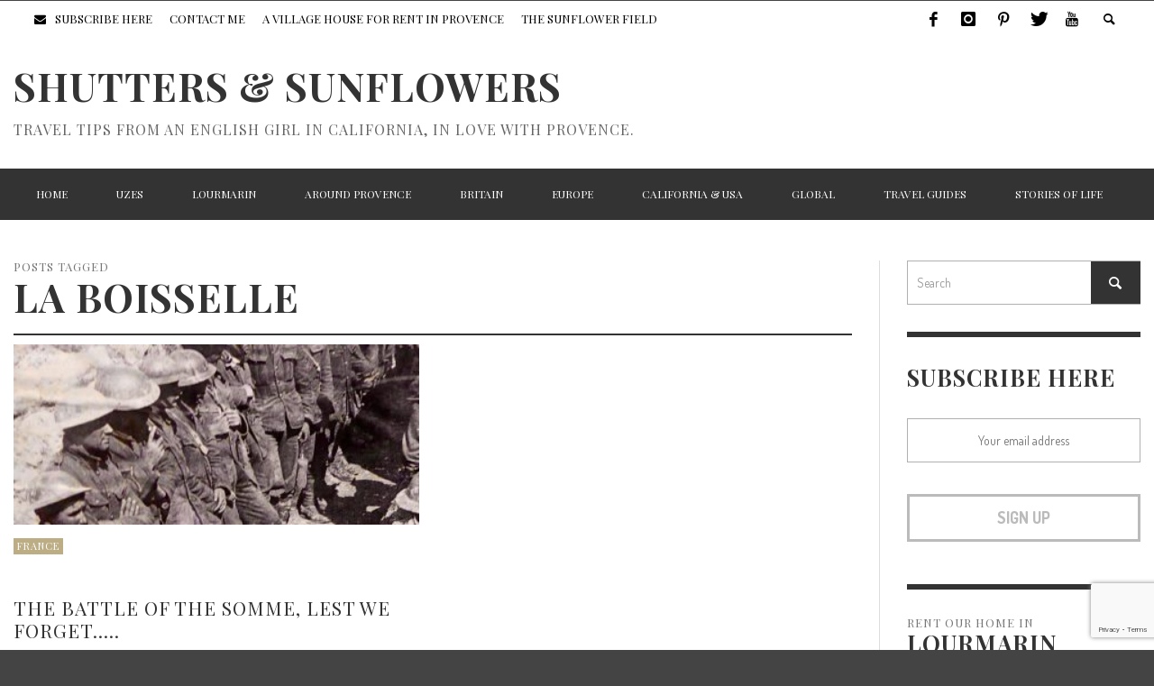

--- FILE ---
content_type: text/html; charset=UTF-8
request_url: https://shuttersandsunflowers.com/tag/la-boisselle/
body_size: 23072
content:
<!DOCTYPE html>
<html class="no-js" lang="en-US">
	<head>
		<meta charset="UTF-8">
		<title>La Boisselle Archives - Shutters &amp; Sunflowers</title>
		
		<!-- Default Meta Tags -->
		<meta name="viewport" content="width=device-width,initial-scale=1.0,user-scalable=yes">


<link rel="shortcut icon" href="https://shuttersandsunflowers.com/wp-content/uploads/2024/01/icons8-sunflower-48.png">		
<link rel="apple-touch-icon" href="https://shuttersandsunflowers.com/wp-content/uploads/2024/01/icons8-sunflower-48.png">
<link rel="apple-touch-icon" sizes="114x114" href="https://shuttersandsunflowers.com/wp-content/uploads/2024/01/icons8-sunflower-48.png">
<link rel="apple-touch-icon" sizes="72x72" href="https://shuttersandsunflowers.com/wp-content/uploads/2024/01/icons8-sunflower-48.png">
<link rel="apple-touch-icon" sizes="144x144" href="https://shuttersandsunflowers.com/wp-content/uploads/2024/01/icons8-sunflower-48.png">
<link rel="pingback" href="https://shuttersandsunflowers.com/xmlrpc.php" />

		<!-- Facebook integration -->
  

<meta property="og:site_name" content="Shutters &amp; Sunflowers">

<meta property="og:url" content="https://shuttersandsunflowers.com"/>  
<meta property="og:type" content="website" />
<meta property="og:title" content="La Boisselle Archives - Shutters &amp; Sunflowers">
<meta property="og:description" content="Travel tips from an English girl in California, in love with Provence.">




		<link href="https://maxcdn.bootstrapcdn.com/font-awesome/4.7.0/css/font-awesome.min.css" rel="stylesheet" integrity="sha384-wvfXpqpZZVQGK6TAh5PVlGOfQNHSoD2xbE+QkPxCAFlNEevoEH3Sl0sibVcOQVnN" crossorigin="anonymous">


		<!-- css + javascript -->
		                        <script>
                            /* You can add more configuration options to webfontloader by previously defining the WebFontConfig with your options */
                            if ( typeof WebFontConfig === "undefined" ) {
                                WebFontConfig = new Object();
                            }
                            WebFontConfig['google'] = {families: ['Playfair+Display:400,700,900,400italic,700italic,900italic', 'Dosis:200,300,400,500,600,700,800&amp;subset=latin']};

                            (function() {
                                var wf = document.createElement( 'script' );
                                wf.src = 'https://ajax.googleapis.com/ajax/libs/webfont/1.5.3/webfont.js';
                                wf.type = 'text/javascript';
                                wf.async = 'true';
                                var s = document.getElementsByTagName( 'script' )[0];
                                s.parentNode.insertBefore( wf, s );
                            })();
                        </script>
                        <meta name='robots' content='index, follow, max-image-preview:large, max-snippet:-1, max-video-preview:-1' />

	<!-- This site is optimized with the Yoast SEO plugin v17.2 - https://yoast.com/wordpress/plugins/seo/ -->
	<link rel="canonical" href="https://shuttersandsunflowers.com/tag/la-boisselle/" />
	<meta property="og:locale" content="en_US" />
	<meta property="og:type" content="article" />
	<meta property="og:title" content="La Boisselle Archives - Shutters &amp; Sunflowers" />
	<meta property="og:url" content="https://shuttersandsunflowers.com/tag/la-boisselle/" />
	<meta property="og:site_name" content="Shutters &amp; Sunflowers" />
	<meta name="twitter:card" content="summary" />
	<script type="application/ld+json" class="yoast-schema-graph">{"@context":"https://schema.org","@graph":[{"@type":"WebSite","@id":"https://shuttersandsunflowers.com/#website","url":"https://shuttersandsunflowers.com/","name":"Shutters &amp; Sunflowers","description":"Travel tips from an English girl in California, in love with Provence.","potentialAction":[{"@type":"SearchAction","target":{"@type":"EntryPoint","urlTemplate":"https://shuttersandsunflowers.com/?s={search_term_string}"},"query-input":"required name=search_term_string"}],"inLanguage":"en-US"},{"@type":"CollectionPage","@id":"https://shuttersandsunflowers.com/tag/la-boisselle/#webpage","url":"https://shuttersandsunflowers.com/tag/la-boisselle/","name":"La Boisselle Archives - Shutters &amp; Sunflowers","isPartOf":{"@id":"https://shuttersandsunflowers.com/#website"},"breadcrumb":{"@id":"https://shuttersandsunflowers.com/tag/la-boisselle/#breadcrumb"},"inLanguage":"en-US","potentialAction":[{"@type":"ReadAction","target":["https://shuttersandsunflowers.com/tag/la-boisselle/"]}]},{"@type":"BreadcrumbList","@id":"https://shuttersandsunflowers.com/tag/la-boisselle/#breadcrumb","itemListElement":[{"@type":"ListItem","position":1,"name":"Home","item":"https://shuttersandsunflowers.com/"},{"@type":"ListItem","position":2,"name":"La Boisselle"}]}]}</script>
	<!-- / Yoast SEO plugin. -->


<link rel='dns-prefetch' href='//assets.pinterest.com' />
<link rel='dns-prefetch' href='//www.google.com' />
<link rel='dns-prefetch' href='//s.w.org' />
<link rel="alternate" type="application/rss+xml" title="Shutters &amp; Sunflowers &raquo; Feed" href="https://shuttersandsunflowers.com/feed/" />
<link rel="alternate" type="application/rss+xml" title="Shutters &amp; Sunflowers &raquo; Comments Feed" href="https://shuttersandsunflowers.com/comments/feed/" />
<link rel="alternate" type="application/rss+xml" title="Shutters &amp; Sunflowers &raquo; La Boisselle Tag Feed" href="https://shuttersandsunflowers.com/tag/la-boisselle/feed/" />
		<script type="text/javascript">
			window._wpemojiSettings = {"baseUrl":"https:\/\/s.w.org\/images\/core\/emoji\/13.1.0\/72x72\/","ext":".png","svgUrl":"https:\/\/s.w.org\/images\/core\/emoji\/13.1.0\/svg\/","svgExt":".svg","source":{"concatemoji":"https:\/\/shuttersandsunflowers.com\/wp-includes\/js\/wp-emoji-release.min.js?ver=5.8.8"}};
			!function(e,a,t){var n,r,o,i=a.createElement("canvas"),p=i.getContext&&i.getContext("2d");function s(e,t){var a=String.fromCharCode;p.clearRect(0,0,i.width,i.height),p.fillText(a.apply(this,e),0,0);e=i.toDataURL();return p.clearRect(0,0,i.width,i.height),p.fillText(a.apply(this,t),0,0),e===i.toDataURL()}function c(e){var t=a.createElement("script");t.src=e,t.defer=t.type="text/javascript",a.getElementsByTagName("head")[0].appendChild(t)}for(o=Array("flag","emoji"),t.supports={everything:!0,everythingExceptFlag:!0},r=0;r<o.length;r++)t.supports[o[r]]=function(e){if(!p||!p.fillText)return!1;switch(p.textBaseline="top",p.font="600 32px Arial",e){case"flag":return s([127987,65039,8205,9895,65039],[127987,65039,8203,9895,65039])?!1:!s([55356,56826,55356,56819],[55356,56826,8203,55356,56819])&&!s([55356,57332,56128,56423,56128,56418,56128,56421,56128,56430,56128,56423,56128,56447],[55356,57332,8203,56128,56423,8203,56128,56418,8203,56128,56421,8203,56128,56430,8203,56128,56423,8203,56128,56447]);case"emoji":return!s([10084,65039,8205,55357,56613],[10084,65039,8203,55357,56613])}return!1}(o[r]),t.supports.everything=t.supports.everything&&t.supports[o[r]],"flag"!==o[r]&&(t.supports.everythingExceptFlag=t.supports.everythingExceptFlag&&t.supports[o[r]]);t.supports.everythingExceptFlag=t.supports.everythingExceptFlag&&!t.supports.flag,t.DOMReady=!1,t.readyCallback=function(){t.DOMReady=!0},t.supports.everything||(n=function(){t.readyCallback()},a.addEventListener?(a.addEventListener("DOMContentLoaded",n,!1),e.addEventListener("load",n,!1)):(e.attachEvent("onload",n),a.attachEvent("onreadystatechange",function(){"complete"===a.readyState&&t.readyCallback()})),(n=t.source||{}).concatemoji?c(n.concatemoji):n.wpemoji&&n.twemoji&&(c(n.twemoji),c(n.wpemoji)))}(window,document,window._wpemojiSettings);
		</script>
		<style type="text/css">
img.wp-smiley,
img.emoji {
	display: inline !important;
	border: none !important;
	box-shadow: none !important;
	height: 1em !important;
	width: 1em !important;
	margin: 0 .07em !important;
	vertical-align: -0.1em !important;
	background: none !important;
	padding: 0 !important;
}
</style>
	<link rel='stylesheet' id='sb_instagram_styles-css'  href='https://shuttersandsunflowers.com/wp-content/plugins/instagram-feed/css/sbi-styles.min.css?ver=2.9.3.1' type='text/css' media='all' />
<link rel='stylesheet' id='wp-block-library-css'  href='https://shuttersandsunflowers.com/wp-includes/css/dist/block-library/style.min.css?ver=5.8.8' type='text/css' media='all' />
<style id='wp-block-library-inline-css' type='text/css'>
.has-text-align-justify{text-align:justify;}
</style>
<link rel='stylesheet' id='mediaelement-css'  href='https://shuttersandsunflowers.com/wp-includes/js/mediaelement/mediaelementplayer-legacy.min.css?ver=4.2.16' type='text/css' media='all' />
<link rel='stylesheet' id='wp-mediaelement-css'  href='https://shuttersandsunflowers.com/wp-includes/js/mediaelement/wp-mediaelement.min.css?ver=5.8.8' type='text/css' media='all' />
<link rel='stylesheet' id='pntrst_stylesheet-css'  href='https://shuttersandsunflowers.com/wp-content/plugins/bws-pinterest/css/style.css?ver=5.8.8' type='text/css' media='all' />
<link rel='stylesheet' id='contact-form-7-css'  href='https://shuttersandsunflowers.com/wp-content/plugins/contact-form-7/includes/css/styles.css?ver=5.4.2' type='text/css' media='all' />
<link rel='stylesheet' id='ctf_styles-css'  href='https://shuttersandsunflowers.com/wp-content/plugins/custom-twitter-feeds/css/ctf-styles.min.css?ver=1.8.3' type='text/css' media='all' />
<link rel='stylesheet' id='wpsbc-style-css'  href='https://shuttersandsunflowers.com/wp-content/plugins/wp-simple-booking-calendar/assets/css/style-front-end.min.css?ver=2.0.7' type='text/css' media='all' />
<link rel='stylesheet' id='dashicons-css'  href='https://shuttersandsunflowers.com/wp-includes/css/dashicons.min.css?ver=5.8.8' type='text/css' media='all' />
<link rel='stylesheet' id='vwcss-flexslider-css'  href='https://shuttersandsunflowers.com/wp-content/themes/stella/framework/flexslider/flexslider-custom.css?ver=2.2.0' type='text/css' media='all' />
<link rel='stylesheet' id='vwcss-icon-social-css'  href='https://shuttersandsunflowers.com/wp-content/themes/stella/framework/font-icons/social-icons/css/zocial.css?ver=2.2.0' type='text/css' media='all' />
<link rel='stylesheet' id='vwcss-icon-entypo-css'  href='https://shuttersandsunflowers.com/wp-content/themes/stella/framework/font-icons/entypo/css/entypo.css?ver=2.2.0' type='text/css' media='all' />
<link rel='stylesheet' id='vwcss-icon-symbol-css'  href='https://shuttersandsunflowers.com/wp-content/themes/stella/framework/font-icons/symbol/css/symbol.css?ver=2.2.0' type='text/css' media='all' />
<link rel='stylesheet' id='vwcss-swipebox-css'  href='https://shuttersandsunflowers.com/wp-content/themes/stella/framework/swipebox/swipebox.css?ver=2.2.0' type='text/css' media='all' />
<link rel='stylesheet' id='vwcss-bootstrap-css'  href='https://shuttersandsunflowers.com/wp-content/themes/stella/framework/bootstrap/css/bootstrap.css?ver=2.2.0' type='text/css' media='all' />
<link rel='stylesheet' id='vwcss-theme-css'  href='https://shuttersandsunflowers.com/wp-content/themes/stella/css/theme.css?ver=2.2.0' type='text/css' media='all' />
<link rel='stylesheet' id='jetpack_css-css'  href='https://shuttersandsunflowers.com/wp-content/plugins/jetpack/css/jetpack.css?ver=10.1.1' type='text/css' media='all' />
<script type='text/javascript' src='//assets.pinterest.com/js/pinit.js' id='pinit.js-js' async data-pin-save="true" data-pin-lang="en" data-pin-count="none"></script>
<script type='text/javascript' src='https://shuttersandsunflowers.com/wp-includes/js/jquery/jquery.min.js?ver=3.6.0' id='jquery-core-js'></script>
<script type='text/javascript' src='https://shuttersandsunflowers.com/wp-includes/js/jquery/jquery-migrate.min.js?ver=3.3.2' id='jquery-migrate-js'></script>
<script type='text/javascript' id='instant-search-js-extra'>
/* <![CDATA[ */
var instant_search = {"blog_url":"https:\/\/shuttersandsunflowers.com","ajax_url":"https:\/\/shuttersandsunflowers.com\/wp-admin\/admin-ajax.php","placeholder":"Search"};
/* ]]> */
</script>
<script type='text/javascript' src='https://shuttersandsunflowers.com/wp-content/themes/stella/framework/instant-search/instant-search.js?ver=2.2.0' id='instant-search-js'></script>
<link rel="https://api.w.org/" href="https://shuttersandsunflowers.com/wp-json/" /><link rel="alternate" type="application/json" href="https://shuttersandsunflowers.com/wp-json/wp/v2/tags/2295" /><link rel="EditURI" type="application/rsd+xml" title="RSD" href="https://shuttersandsunflowers.com/xmlrpc.php?rsd" />
<link rel="wlwmanifest" type="application/wlwmanifest+xml" href="https://shuttersandsunflowers.com/wp-includes/wlwmanifest.xml" /> 
<meta name="generator" content="WordPress 5.8.8" />
		<style id="vw-custom-font" type="text/css">
						
					</style>
			<!-- Theme's Custom CSS -->
	<style type="text/css">
		::selection { color: white; background-color: #bcad84; }
		
		h1 { line-height: 1.1; }
		h2 { line-height: 1.2; }
		h3, h4, h5, h6 { line-height: 1.4; }

		.header-font,
		woocommerce div.product .woocommerce-tabs ul.tabs li, .woocommerce-page div.product .woocommerce-tabs ul.tabs li, .woocommerce #content div.product .woocommerce-tabs ul.tabs li, .woocommerce-page #content div.product .woocommerce-tabs ul.tabs li
		{ font-family: Playfair Display; font-weight: 700; }
		.header-font-color { color: #333333; }

		.wp-caption p.wp-caption-text {
			color: #333333;
			border-bottom-color: #333333;
		}
		
		.body-font { font-family: Dosis; font-weight: 400; }

		/* Only header font, No font-weight */
		.mobile-nav,
		.top-nav,
		.comment .author > span, .pingback .author > span, 
		.label, .tagcloud a,
		.woocommerce .product_meta .post-tags a,
		.bbp-topic-tags a,
		.woocommerce div.product span.price, .woocommerce-page div.product span.price, .woocommerce #content div.product span.price, .woocommerce-page #content div.product span.price, .woocommerce div.product p.price, .woocommerce-page div.product p.price, .woocommerce #content div.product p.price, .woocommerce-page #content div.product p.price,
		.main-nav .menu-link { font-family: Playfair Display; }

		/* Primary Color */
		.primary-bg,
		.label, .tagcloud a,
		.woocommerce nav.woocommerce-pagination ul li span.current, .woocommerce-page nav.woocommerce-pagination ul li span.current, .woocommerce #content nav.woocommerce-pagination ul li span.current, .woocommerce-page #content nav.woocommerce-pagination ul li span.current, .woocommerce nav.woocommerce-pagination ul li a:hover, .woocommerce-page nav.woocommerce-pagination ul li a:hover, .woocommerce #content nav.woocommerce-pagination ul li a:hover, .woocommerce-page #content nav.woocommerce-pagination ul li a:hover, .woocommerce nav.woocommerce-pagination ul li a:focus, .woocommerce-page nav.woocommerce-pagination ul li a:focus, .woocommerce #content nav.woocommerce-pagination ul li a:focus, .woocommerce-page #content nav.woocommerce-pagination ul li a:focus,
		#pagination > span {
			background-color: #bcad84;
		}
		a, .social-share a:hover, .site-social-icons a:hover,
		.bbp-topic-header a:hover,
		.bbp-forum-header a:hover,
		.bbp-reply-header a:hover { color: #bcad84; }
		.button-primary { color: #bcad84; border-color: #bcad84; }
		.primary-border { border-color: #bcad84; }

		/* Top-bar Colors */
		.top-bar {
			background-color: #ffffff;
			color: #000000;
		}

		#open-mobile-nav, .top-nav  a, .top-bar-right > a {
			color: #000000;
		}

		#open-mobile-nav:hover, .top-nav  a:hover, .top-bar-right > a:hover {
			background-color: #bcad84;
			color: #ffffff;
		}

		.top-nav .menu-item:hover { background-color: #bcad84; }
		.top-nav .menu-item:hover > a { color: #ffffff; }

		/* Header Colors */
		.main-bar {
			background-color: #ffffff;
			color: #bbbbbb;
		}

		/* Main Navigation Colors */
		.main-nav-bar {
			background-color: #333333;
		}

		.main-nav-bar, .main-nav > .menu-item > a {
			color: #ffffff;
		}

		.main-nav .menu-item:hover > .menu-link,
		.main-nav > .current-menu-ancestor > a,
		.main-nav > .current-menu-item > a {
			background-color: #bcad84;
			color: #ffffff;
		}

		/* Widgets */
		.widget_vw_widget_social_subscription .social-subscription:hover .social-subscription-icon { background-color: #bcad84; }
		.widget_vw_widget_social_subscription .social-subscription:hover .social-subscription-count { color: #bcad84; }

		.widget_vw_widget_categories a:hover { color: #bcad84; }

		/* Footer Colors */
		#footer {
			background-color: #111111;
		}

		#footer .widget-title {
			color: #bcad84;
		}

		#footer,
		#footer .title,
		#footer .comment-author,
		#footer .social-subscription-count
		{ color: #999999; }

		.copyright {
			background-color: #000000;
		}
		.copyright, .copyright a {
			color: #dddddd;
		}

		/* Custom Styles */
				.contactform input, .contactform textarea{
    width:100%;
}

.wpcf7-date{
	 padding-left: 10px !important;
    font-size: 14px !important;
    color: #999 !important;
    margin-bottom: 20px !important;
    height: 50px;
    border-color: #b0b0b0;
    border-width: 1px;
    border-style: solid;
}

.rental_table{
    margin-top: 30px;
    margin-bottom: 30px;
}

.galleryid-9339 .gallery-item{
    width: 30% !important;
    min-height: 245px !important;
}

@media only screen and (max-width: 700px) {
    .galleryid-9339 .gallery-item{
        width: 100% !important;
        min-height: 5px !important;
    }
}	</style>
	<style type="text/css" title="dynamic-css" class="options-output">h1, h2, h3, h4, h5, h6{font-family:"Playfair Display";text-transform:uppercase;font-weight:700;font-style:normal;color:#333333;opacity: 1;visibility: visible;-webkit-transition: opacity 0.24s ease-in-out;-moz-transition: opacity 0.24s ease-in-out;transition: opacity 0.24s ease-in-out;}.wf-loading h1, h2, h3, h4, h5, h6,{opacity: 0;}.ie.wf-loading h1, h2, h3, h4, h5, h6,{visibility: hidden;}body{font-family:Dosis;font-weight:400;font-style:normal;color:#666666;font-size:18px;opacity: 1;visibility: visible;-webkit-transition: opacity 0.24s ease-in-out;-moz-transition: opacity 0.24s ease-in-out;transition: opacity 0.24s ease-in-out;}.wf-loading body,{opacity: 0;}.ie.wf-loading body,{visibility: hidden;}</style><style id="wpforms-css-vars-root">
				:root {
					--wpforms-field-border-radius: 3px;
--wpforms-field-background-color: #ffffff;
--wpforms-field-border-color: rgba( 0, 0, 0, 0.25 );
--wpforms-field-text-color: rgba( 0, 0, 0, 0.7 );
--wpforms-label-color: rgba( 0, 0, 0, 0.85 );
--wpforms-label-sublabel-color: rgba( 0, 0, 0, 0.55 );
--wpforms-label-error-color: #d63637;
--wpforms-button-border-radius: 3px;
--wpforms-button-background-color: #066aab;
--wpforms-button-text-color: #ffffff;
--wpforms-field-size-input-height: 43px;
--wpforms-field-size-input-spacing: 15px;
--wpforms-field-size-font-size: 16px;
--wpforms-field-size-line-height: 19px;
--wpforms-field-size-padding-h: 14px;
--wpforms-field-size-checkbox-size: 16px;
--wpforms-field-size-sublabel-spacing: 5px;
--wpforms-field-size-icon-size: 1;
--wpforms-label-size-font-size: 16px;
--wpforms-label-size-line-height: 19px;
--wpforms-label-size-sublabel-font-size: 14px;
--wpforms-label-size-sublabel-line-height: 17px;
--wpforms-button-size-font-size: 17px;
--wpforms-button-size-height: 41px;
--wpforms-button-size-padding-h: 15px;
--wpforms-button-size-margin-top: 10px;

				}
			</style>

		<style>
		    .scrolloff {
		        pointer-events: none;
		    }
		</style>


		<script>
			jQuery( document ).ready(function() {

				jQuery('iframe').parent().attr('id', 'canvas1');
				jQuery('iframe').attr('id', 'map_canvas1');


			    //alert( "ready!" );
			    jQuery('#map_canvas1').addClass('scrolloff'); // set the pointer events to none on doc ready

		        jQuery('#canvas1').on('click', function () {
		            jQuery('#map_canvas1').removeClass('scrolloff'); // set the pointer events true on click
		        });

		        // you want to disable pointer events when the mouse leave the canvas area;

		        jQuery("#map_canvas1").mouseleave(function () {
		            jQuery('#map_canvas1').addClass('scrolloff'); // set the pointer events to none when mouse leaves the map area
		        });

			});
		</script>



	</head>
	<body id="top" class="archive tag tag-la-boisselle tag-2295 site-layout-boxed site-enable-post-box-effects">

			<nav id="mobile-nav-wrapper"></nav>
			<div id="off-canvas-body-inner">

				<!-- Top Bar -->
				<div id="top-bar" class="top-bar">
					<div class="container">
						<div class="row">
							<div class="col-sm-12">
								<div class="top-bar-right">

									
									<a class="site-social-icon" href="https://www.facebook.com/Shuttersandsunflowers/" title="Facebook" target="_blank"><i class="icon-social-facebook"></i></a><a class="site-social-icon" href="https://www.instagram.com/carolinelongstaffe/" title="Instagram" target="_blank"><i class="icon-social-instagram"></i></a><a class="site-social-icon" href="https://www.pinterest.com/shutrssunflowrs/" title="Pinterest" target="_blank"><i class="icon-social-pinterest"></i></a><a class="site-social-icon" href="https://twitter.com/AuthorCarolineL" title="Twitter" target="_blank"><i class="icon-social-twitter"></i></a><a class="site-social-icon" href="https://www.youtube.com/channel/UC-PoXNJontBow1sHcMysu0Q" title="Youtube" target="_blank"><i class="icon-social-youtube"></i></a>
									<a class="instant-search-icon" href="#menu1"><i class="icon-entypo-search"></i></a>
								</div>

								<a id="open-mobile-nav" href="#mobile-nav" title="Search"><i class="icon-entypo-menu"></i></a>
								
								<nav id="top-nav-wrapper">
								<ul id="menu-sample-top-menu" class="top-nav list-unstyled clearfix"><li id="nav-menu-item-4740" class="main-menu-item  menu-item-even menu-item-depth-0 menu-item menu-item-type-custom menu-item-object-custom"><a href="https://shuttersandsunflowers.com/subscribe-here/" class="menu-link main-menu-link"><span><i class="fa fa-envelope" aria-hidden="true"></i>Subscribe Here</span></a></li>
<li id="nav-menu-item-6757" class="main-menu-item  menu-item-even menu-item-depth-0 menu-item menu-item-type-post_type menu-item-object-page"><a href="https://shuttersandsunflowers.com/contact-me/" class="menu-link main-menu-link"><span>Contact Me</span></a></li>
<li id="nav-menu-item-8872" class="main-menu-item  menu-item-even menu-item-depth-0 menu-item menu-item-type-custom menu-item-object-custom"><a target="_blank" href="https://shuttersandsunflowers.com/a-village-house-for-rent-in-provence/" class="menu-link main-menu-link"><span>A VILLAGE HOUSE FOR RENT IN PROVENCE</span></a></li>
<li id="nav-menu-item-7805" class="main-menu-item  menu-item-even menu-item-depth-0 menu-item menu-item-type-custom menu-item-object-custom"><a href="https://shuttersandsunflowers.com/sunflower-field-the-story-of-who-first-cracked-the-enigma-code/" class="menu-link main-menu-link"><span>The Sunflower Field</span></a></li>
</ul>								</nav>
								
							</div>
						</div>
					</div>
				</div>
				<!-- End Top Bar -->
				
				<!-- Main Bar -->
								<header class="main-bar header-layout-left-logo">
					<div class="container">
						<div class="row">
							<div class="col-sm-12">
								<div id="logo" class="">
									<a href="https://shuttersandsunflowers.com/">
																		
																			<h1 id="site-title" class="title title-large">Shutters &amp; Sunflowers</h1>
																		
																			<h2 id="site-tagline" class="subtitle">Travel tips from an English girl in California, in love with Provence.</h2>
																		</a>
								</div>
							
																
							</div>
						</div>
					</div>
				</header>
				<!-- End Main Bar -->

				<!-- Main Navigation Bar -->
				<div class="main-nav-bar header-layout-left-logo">
					<div class="container">
						<div class="row">
							<div class="col-sm-12">
								<nav id="main-nav-wrapper"><ul id="menu-sample-main-menu" class="main-nav list-unstyled"><li id="nav-menu-item-4793" class="main-menu-item  menu-item-even menu-item-depth-0 menu-item menu-item-type-post_type menu-item-object-page menu-item-home"><a href="https://shuttersandsunflowers.com/" class="menu-link main-menu-link"><span>Home</span></a></li>
<li id="nav-menu-item-4780" class="main-menu-item  menu-item-even menu-item-depth-0 menu-item menu-item-type-taxonomy menu-item-object-category menu-item-has-children"><a href="https://shuttersandsunflowers.com/category/uzes/" class="menu-link main-menu-link"><span>Uzes</span></a><div class="sub-menu-container">
<ul class="sub-menu menu-odd  menu-depth-1">
	<li id="nav-menu-item-5086" class="sub-menu-item  menu-item-odd menu-item-depth-1 menu-item menu-item-type-taxonomy menu-item-object-category"><a href="https://shuttersandsunflowers.com/category/uzes/visit-uzes/" class="menu-link sub-menu-link"><span>Visit</span></a></li>
	<li id="nav-menu-item-5090" class="sub-menu-item  menu-item-odd menu-item-depth-1 menu-item menu-item-type-taxonomy menu-item-object-category"><a href="https://shuttersandsunflowers.com/category/uzes/stay-at-uzes/" class="menu-link sub-menu-link"><span>Stay</span></a></li>
	<li id="nav-menu-item-5088" class="sub-menu-item  menu-item-odd menu-item-depth-1 menu-item menu-item-type-taxonomy menu-item-object-category"><a href="https://shuttersandsunflowers.com/category/uzes/eat-in-uzes/" class="menu-link sub-menu-link"><span>Eat</span></a></li>
	<li id="nav-menu-item-5087" class="sub-menu-item  menu-item-odd menu-item-depth-1 menu-item menu-item-type-taxonomy menu-item-object-category"><a href="https://shuttersandsunflowers.com/category/uzes/activities-in-uzes/" class="menu-link sub-menu-link"><span>Activities</span></a></li>
	<li id="nav-menu-item-5089" class="sub-menu-item  menu-item-odd menu-item-depth-1 menu-item menu-item-type-taxonomy menu-item-object-category"><a href="https://shuttersandsunflowers.com/category/uzes/nearby-uzes/" class="menu-link sub-menu-link"><span>Nearby</span></a></li>
	<li id="nav-menu-item-5091" class="sub-menu-item  menu-item-odd menu-item-depth-1 menu-item menu-item-type-taxonomy menu-item-object-category"><a href="https://shuttersandsunflowers.com/category/uzes/stories-from-uzes/" class="menu-link sub-menu-link"><span>Stories</span></a></li>
</ul>
					<ul class="sub-posts">
						<li class="col-sm-3"><article class="post-13167 post-box post-box-large-thumbnail">
			<div class="post-thumbnail-wrapper">
			
						<a href="https://shuttersandsunflowers.com/restaurants-we-love-in-uzes-aix-st-remy/" title="Permalink to Restaurants we love in Uzès, Aix-en-Provence &#038; St-Rémy-de-Provence" rel="bookmark">
							<img width="360" height="200" src="https://shuttersandsunflowers.com/wp-content/uploads/2022/06/On-the-Terrace-at-Hôtel-de-Caumont-Restaurant-Aix-en-Provence-360x200.jpeg" class="attachment-vw_small size-vw_small wp-post-image" alt="At the Terrace restaurant at Hôtel de Caumont, Aix-en-Provence, Bouches-du-Rhône, France" loading="lazy" srcset="https://shuttersandsunflowers.com/wp-content/uploads/2022/06/On-the-Terrace-at-Hôtel-de-Caumont-Restaurant-Aix-en-Provence-360x200.jpeg 360w, https://shuttersandsunflowers.com/wp-content/uploads/2022/06/On-the-Terrace-at-Hôtel-de-Caumont-Restaurant-Aix-en-Provence-265x147.jpeg 265w" sizes="(max-width: 360px) 100vw, 360px" />			</a>

		</div>
		
	<div class="post-box-inner">
				
		<h3 class="title"><a href="https://shuttersandsunflowers.com/restaurants-we-love-in-uzes-aix-st-remy/" title="Permalink to Restaurants we love in Uzès, Aix-en-Provence &#038; St-Rémy-de-Provence" rel="bookmark">Restaurants we love in Uzès, Aix-en-Provence &#038; St-Rémy-de-Provence</a></h3>
		<div class="post-meta header-font">
									<img alt='' src='https://secure.gravatar.com/avatar/9b43b1ea53701111fabcddf0eaf1da59?s=32&#038;d=mm&#038;r=g' srcset='https://secure.gravatar.com/avatar/9b43b1ea53701111fabcddf0eaf1da59?s=64&#038;d=mm&#038;r=g 2x' class='avatar avatar-32 photo' height='32' width='32' loading='lazy'/>			<a class="author-name" href="https://shuttersandsunflowers.com/author/caroline/" title="View all posts by Caroline Longstaffe">Caroline Longstaffe</a><span class="post-meta-separator">,</span>
			<a href="https://shuttersandsunflowers.com/restaurants-we-love-in-uzes-aix-st-remy/" class="post-date" title="Permalink to Restaurants we love in Uzès, Aix-en-Provence &#038; St-Rémy-de-Provence" rel="bookmark">June 10, 2022</a>
		</div>
	</div>

</article></li><li class="col-sm-3"><article class="post-12448 post-box post-box-large-thumbnail">
			<div class="post-thumbnail-wrapper">
			
						<a href="https://shuttersandsunflowers.com/uzes-where-shutters-and-sunflowers-began/" title="Permalink to Uzès where Shutters and Sunflowers began" rel="bookmark">
							<img width="360" height="200" src="https://shuttersandsunflowers.com/wp-content/uploads/2021/10/After-the-market-in-Place-aux-Herbes-Uzès-360x200.jpeg" class="attachment-vw_small size-vw_small wp-post-image" alt="" loading="lazy" srcset="https://shuttersandsunflowers.com/wp-content/uploads/2021/10/After-the-market-in-Place-aux-Herbes-Uzès-360x200.jpeg 360w, https://shuttersandsunflowers.com/wp-content/uploads/2021/10/After-the-market-in-Place-aux-Herbes-Uzès-265x147.jpeg 265w" sizes="(max-width: 360px) 100vw, 360px" />			</a>

		</div>
		
	<div class="post-box-inner">
				
		<h3 class="title"><a href="https://shuttersandsunflowers.com/uzes-where-shutters-and-sunflowers-began/" title="Permalink to Uzès where Shutters and Sunflowers began" rel="bookmark">Uzès where Shutters and Sunflowers began</a></h3>
		<div class="post-meta header-font">
									<img alt='' src='https://secure.gravatar.com/avatar/c3e0822b693415fb03a5b6a49a9e30ac?s=32&#038;d=mm&#038;r=g' srcset='https://secure.gravatar.com/avatar/c3e0822b693415fb03a5b6a49a9e30ac?s=64&#038;d=mm&#038;r=g 2x' class='avatar avatar-32 photo' height='32' width='32' loading='lazy'/>			<a class="author-name" href="https://shuttersandsunflowers.com/author/admin/" title="View all posts by admin">admin</a><span class="post-meta-separator">,</span>
			<a href="https://shuttersandsunflowers.com/uzes-where-shutters-and-sunflowers-began/" class="post-date" title="Permalink to Uzès where Shutters and Sunflowers began" rel="bookmark">October 4, 2021</a>
		</div>
	</div>

</article></li><li class="col-sm-3"><article class="post-10309 post-box post-box-large-thumbnail">
			<div class="post-thumbnail-wrapper">
			
						<a href="https://shuttersandsunflowers.com/the-shutters-of-provence/" title="Permalink to The Shutters of Provence" rel="bookmark">
							<img width="360" height="200" src="https://shuttersandsunflowers.com/wp-content/uploads/2019/09/Shutters-in-Lourmarin-360x200.jpg" class="attachment-vw_small size-vw_small wp-post-image" alt="Shutters of Provence in Lourmarin Provence, France" loading="lazy" srcset="https://shuttersandsunflowers.com/wp-content/uploads/2019/09/Shutters-in-Lourmarin-360x200.jpg 360w, https://shuttersandsunflowers.com/wp-content/uploads/2019/09/Shutters-in-Lourmarin-265x147.jpg 265w" sizes="(max-width: 360px) 100vw, 360px" />			</a>

		</div>
		
	<div class="post-box-inner">
				
		<h3 class="title"><a href="https://shuttersandsunflowers.com/the-shutters-of-provence/" title="Permalink to The Shutters of Provence" rel="bookmark">The Shutters of Provence</a></h3>
		<div class="post-meta header-font">
									<img alt='' src='https://secure.gravatar.com/avatar/9b43b1ea53701111fabcddf0eaf1da59?s=32&#038;d=mm&#038;r=g' srcset='https://secure.gravatar.com/avatar/9b43b1ea53701111fabcddf0eaf1da59?s=64&#038;d=mm&#038;r=g 2x' class='avatar avatar-32 photo' height='32' width='32' loading='lazy'/>			<a class="author-name" href="https://shuttersandsunflowers.com/author/caroline/" title="View all posts by Caroline Longstaffe">Caroline Longstaffe</a><span class="post-meta-separator">,</span>
			<a href="https://shuttersandsunflowers.com/the-shutters-of-provence/" class="post-date" title="Permalink to The Shutters of Provence" rel="bookmark">September 10, 2019</a>
		</div>
	</div>

</article></li><li class="col-sm-3"><article class="post-9969 post-box post-box-large-thumbnail">
			<div class="post-thumbnail-wrapper">
			
						<a href="https://shuttersandsunflowers.com/speaking-at-the-pilsudski-institute-about-the-poles-who-cracked-enigma/" title="Permalink to Speaking at The Pilsudski Institute about the Poles who cracked Enigma" rel="bookmark">
							<img width="360" height="200" src="https://shuttersandsunflowers.com/wp-content/uploads/2019/05/Speaking-at-Pilsudski-Institute-about-The-Sunflower-Field-the-true-story-of-the-Poles-who-cracked-Engima-1-360x200.jpg" class="attachment-vw_small size-vw_small wp-post-image" alt="" loading="lazy" srcset="https://shuttersandsunflowers.com/wp-content/uploads/2019/05/Speaking-at-Pilsudski-Institute-about-The-Sunflower-Field-the-true-story-of-the-Poles-who-cracked-Engima-1-360x200.jpg 360w, https://shuttersandsunflowers.com/wp-content/uploads/2019/05/Speaking-at-Pilsudski-Institute-about-The-Sunflower-Field-the-true-story-of-the-Poles-who-cracked-Engima-1-265x147.jpg 265w" sizes="(max-width: 360px) 100vw, 360px" />			</a>

		</div>
		
	<div class="post-box-inner">
				
		<h3 class="title"><a href="https://shuttersandsunflowers.com/speaking-at-the-pilsudski-institute-about-the-poles-who-cracked-enigma/" title="Permalink to Speaking at The Pilsudski Institute about the Poles who cracked Enigma" rel="bookmark">Speaking at The Pilsudski Institute about the Poles who cracked Enigma</a></h3>
		<div class="post-meta header-font">
									<img alt='' src='https://secure.gravatar.com/avatar/9b43b1ea53701111fabcddf0eaf1da59?s=32&#038;d=mm&#038;r=g' srcset='https://secure.gravatar.com/avatar/9b43b1ea53701111fabcddf0eaf1da59?s=64&#038;d=mm&#038;r=g 2x' class='avatar avatar-32 photo' height='32' width='32' loading='lazy'/>			<a class="author-name" href="https://shuttersandsunflowers.com/author/caroline/" title="View all posts by Caroline Longstaffe">Caroline Longstaffe</a><span class="post-meta-separator">,</span>
			<a href="https://shuttersandsunflowers.com/speaking-at-the-pilsudski-institute-about-the-poles-who-cracked-enigma/" class="post-date" title="Permalink to Speaking at The Pilsudski Institute about the Poles who cracked Enigma" rel="bookmark">May 2, 2019</a>
		</div>
	</div>

</article></li>					</ul>

				</div>
</li>
<li id="nav-menu-item-4786" class="main-menu-item  menu-item-even menu-item-depth-0 menu-item menu-item-type-taxonomy menu-item-object-category menu-item-has-children"><a href="https://shuttersandsunflowers.com/category/lourmarin/" class="menu-link main-menu-link"><span>Lourmarin</span></a><div class="sub-menu-container">
<ul class="sub-menu menu-odd  menu-depth-1">
	<li id="nav-menu-item-5097" class="sub-menu-item  menu-item-odd menu-item-depth-1 menu-item menu-item-type-taxonomy menu-item-object-category"><a href="https://shuttersandsunflowers.com/category/lourmarin/visit-lourmarin/" class="menu-link sub-menu-link"><span>Visit</span></a></li>
	<li id="nav-menu-item-5095" class="sub-menu-item  menu-item-odd menu-item-depth-1 menu-item menu-item-type-taxonomy menu-item-object-category"><a href="https://shuttersandsunflowers.com/category/lourmarin/stay-at-lourmarin/" class="menu-link sub-menu-link"><span>Stay</span></a></li>
	<li id="nav-menu-item-5093" class="sub-menu-item  menu-item-odd menu-item-depth-1 menu-item menu-item-type-taxonomy menu-item-object-category"><a href="https://shuttersandsunflowers.com/category/lourmarin/eat-in-lourmarin/" class="menu-link sub-menu-link"><span>Eat</span></a></li>
	<li id="nav-menu-item-5092" class="sub-menu-item  menu-item-odd menu-item-depth-1 menu-item menu-item-type-taxonomy menu-item-object-category"><a href="https://shuttersandsunflowers.com/category/lourmarin/activities-in-lourmarin/" class="menu-link sub-menu-link"><span>Activities</span></a></li>
	<li id="nav-menu-item-5094" class="sub-menu-item  menu-item-odd menu-item-depth-1 menu-item menu-item-type-taxonomy menu-item-object-category"><a href="https://shuttersandsunflowers.com/category/lourmarin/nearby-lourmarin/" class="menu-link sub-menu-link"><span>Nearby</span></a></li>
	<li id="nav-menu-item-5096" class="sub-menu-item  menu-item-odd menu-item-depth-1 menu-item menu-item-type-taxonomy menu-item-object-category"><a href="https://shuttersandsunflowers.com/category/lourmarin/stories-from-lourmarin/" class="menu-link sub-menu-link"><span>Stories</span></a></li>
</ul>
					<ul class="sub-posts">
						<li class="col-sm-3"><article class="post-15600 post-box post-box-large-thumbnail">
			<div class="post-thumbnail-wrapper">
			
						<a href="https://shuttersandsunflowers.com/forever-in-love-with-lourmarin/" title="Permalink to Forever in love with Lourmarin" rel="bookmark">
							<img width="360" height="200" src="https://shuttersandsunflowers.com/wp-content/uploads/2025/09/Childs-letter-to-Lourmarin-1-360x200.jpeg" class="attachment-vw_small size-vw_small wp-post-image" alt="" loading="lazy" srcset="https://shuttersandsunflowers.com/wp-content/uploads/2025/09/Childs-letter-to-Lourmarin-1-360x200.jpeg 360w, https://shuttersandsunflowers.com/wp-content/uploads/2025/09/Childs-letter-to-Lourmarin-1-265x147.jpeg 265w" sizes="(max-width: 360px) 100vw, 360px" />			</a>

		</div>
		
	<div class="post-box-inner">
				
		<h3 class="title"><a href="https://shuttersandsunflowers.com/forever-in-love-with-lourmarin/" title="Permalink to Forever in love with Lourmarin" rel="bookmark">Forever in love with Lourmarin</a></h3>
		<div class="post-meta header-font">
									<img alt='' src='https://secure.gravatar.com/avatar/9b43b1ea53701111fabcddf0eaf1da59?s=32&#038;d=mm&#038;r=g' srcset='https://secure.gravatar.com/avatar/9b43b1ea53701111fabcddf0eaf1da59?s=64&#038;d=mm&#038;r=g 2x' class='avatar avatar-32 photo' height='32' width='32' loading='lazy'/>			<a class="author-name" href="https://shuttersandsunflowers.com/author/caroline/" title="View all posts by Caroline Longstaffe">Caroline Longstaffe</a><span class="post-meta-separator">,</span>
			<a href="https://shuttersandsunflowers.com/forever-in-love-with-lourmarin/" class="post-date" title="Permalink to Forever in love with Lourmarin" rel="bookmark">October 1, 2025</a>
		</div>
	</div>

</article></li><li class="col-sm-3"><article class="post-14142 post-box post-box-large-thumbnail">
			<div class="post-thumbnail-wrapper">
			
						<a href="https://shuttersandsunflowers.com/lourmarin-through-the-eyes-of-a-child/" title="Permalink to Lourmarin through the eyes of a child" rel="bookmark">
							<img width="360" height="200" src="https://shuttersandsunflowers.com/wp-content/uploads/2024/08/Our-street-in-Lourmarin-360x200.jpeg" class="attachment-vw_small size-vw_small wp-post-image" alt="Our street in Lourmarin, Luberon, Vaucluse, Provence, France" loading="lazy" srcset="https://shuttersandsunflowers.com/wp-content/uploads/2024/08/Our-street-in-Lourmarin-360x200.jpeg 360w, https://shuttersandsunflowers.com/wp-content/uploads/2024/08/Our-street-in-Lourmarin-265x147.jpeg 265w" sizes="(max-width: 360px) 100vw, 360px" />			</a>

		</div>
		
	<div class="post-box-inner">
				
		<h3 class="title"><a href="https://shuttersandsunflowers.com/lourmarin-through-the-eyes-of-a-child/" title="Permalink to Lourmarin through the eyes of a child" rel="bookmark">Lourmarin through the eyes of a child</a></h3>
		<div class="post-meta header-font">
									<img alt='' src='https://secure.gravatar.com/avatar/9b43b1ea53701111fabcddf0eaf1da59?s=32&#038;d=mm&#038;r=g' srcset='https://secure.gravatar.com/avatar/9b43b1ea53701111fabcddf0eaf1da59?s=64&#038;d=mm&#038;r=g 2x' class='avatar avatar-32 photo' height='32' width='32' loading='lazy'/>			<a class="author-name" href="https://shuttersandsunflowers.com/author/caroline/" title="View all posts by Caroline Longstaffe">Caroline Longstaffe</a><span class="post-meta-separator">,</span>
			<a href="https://shuttersandsunflowers.com/lourmarin-through-the-eyes-of-a-child/" class="post-date" title="Permalink to Lourmarin through the eyes of a child" rel="bookmark">August 9, 2024</a>
		</div>
	</div>

</article></li><li class="col-sm-3"><article class="post-13777 post-box post-box-large-thumbnail">
			<div class="post-thumbnail-wrapper">
			
						<a href="https://shuttersandsunflowers.com/carmel-california-and-lourmarin-provence-the-places-i-call-home/" title="Permalink to Carmel, California and Lourmarin, Provence, the places I call home" rel="bookmark">
							<img width="360" height="200" src="https://shuttersandsunflowers.com/wp-content/uploads/2023/03/View-of-Lourmarin-Village-Luberon-Provence-360x200.jpeg" class="attachment-vw_small size-vw_small wp-post-image" alt="Lourmarin, Luberon, Provence, Vaucluse, France" loading="lazy" srcset="https://shuttersandsunflowers.com/wp-content/uploads/2023/03/View-of-Lourmarin-Village-Luberon-Provence-360x200.jpeg 360w, https://shuttersandsunflowers.com/wp-content/uploads/2023/03/View-of-Lourmarin-Village-Luberon-Provence-265x147.jpeg 265w" sizes="(max-width: 360px) 100vw, 360px" />			</a>

		</div>
		
	<div class="post-box-inner">
				
		<h3 class="title"><a href="https://shuttersandsunflowers.com/carmel-california-and-lourmarin-provence-the-places-i-call-home/" title="Permalink to Carmel, California and Lourmarin, Provence, the places I call home" rel="bookmark">Carmel, California and Lourmarin, Provence, the places I call home</a></h3>
		<div class="post-meta header-font">
									<img alt='' src='https://secure.gravatar.com/avatar/9b43b1ea53701111fabcddf0eaf1da59?s=32&#038;d=mm&#038;r=g' srcset='https://secure.gravatar.com/avatar/9b43b1ea53701111fabcddf0eaf1da59?s=64&#038;d=mm&#038;r=g 2x' class='avatar avatar-32 photo' height='32' width='32' loading='lazy'/>			<a class="author-name" href="https://shuttersandsunflowers.com/author/caroline/" title="View all posts by Caroline Longstaffe">Caroline Longstaffe</a><span class="post-meta-separator">,</span>
			<a href="https://shuttersandsunflowers.com/carmel-california-and-lourmarin-provence-the-places-i-call-home/" class="post-date" title="Permalink to Carmel, California and Lourmarin, Provence, the places I call home" rel="bookmark">March 30, 2023</a>
		</div>
	</div>

</article></li><li class="col-sm-3"><article class="post-4878 post-box post-box-large-thumbnail">
			<div class="post-thumbnail-wrapper">
			
						<a href="https://shuttersandsunflowers.com/lourmarin-the-luberon-provence-travel-guide/" title="Permalink to Lourmarin, The Luberon, Provence, Travel guide" rel="bookmark">
							<img width="360" height="200" src="https://shuttersandsunflowers.com/wp-content/uploads/2016/01/Lourmarin-view-across-the-fields-1-360x200.jpg" class="attachment-vw_small size-vw_small wp-post-image" alt="A view of Loumrarin, Luberon, Provence, France" loading="lazy" srcset="https://shuttersandsunflowers.com/wp-content/uploads/2016/01/Lourmarin-view-across-the-fields-1-360x200.jpg 360w, https://shuttersandsunflowers.com/wp-content/uploads/2016/01/Lourmarin-view-across-the-fields-1-265x147.jpg 265w" sizes="(max-width: 360px) 100vw, 360px" />			</a>

		</div>
		
	<div class="post-box-inner">
				
		<h3 class="title"><a href="https://shuttersandsunflowers.com/lourmarin-the-luberon-provence-travel-guide/" title="Permalink to Lourmarin, The Luberon, Provence, Travel guide" rel="bookmark">Lourmarin, The Luberon, Provence, Travel guide</a></h3>
		<div class="post-meta header-font">
									<img alt='' src='https://secure.gravatar.com/avatar/c3e0822b693415fb03a5b6a49a9e30ac?s=32&#038;d=mm&#038;r=g' srcset='https://secure.gravatar.com/avatar/c3e0822b693415fb03a5b6a49a9e30ac?s=64&#038;d=mm&#038;r=g 2x' class='avatar avatar-32 photo' height='32' width='32' loading='lazy'/>			<a class="author-name" href="https://shuttersandsunflowers.com/author/admin/" title="View all posts by admin">admin</a><span class="post-meta-separator">,</span>
			<a href="https://shuttersandsunflowers.com/lourmarin-the-luberon-provence-travel-guide/" class="post-date" title="Permalink to Lourmarin, The Luberon, Provence, Travel guide" rel="bookmark">June 21, 2022</a>
		</div>
	</div>

</article></li>					</ul>

				</div>
</li>
<li id="nav-menu-item-4817" class="main-menu-item  menu-item-even menu-item-depth-0 menu-item menu-item-type-taxonomy menu-item-object-category menu-item-has-children"><a href="https://shuttersandsunflowers.com/category/around-provence/" class="menu-link main-menu-link"><span>Around Provence</span></a><div class="sub-menu-container">
<ul class="sub-menu menu-odd  menu-depth-1">
	<li id="nav-menu-item-5121" class="sub-menu-item  menu-item-odd menu-item-depth-1 menu-item menu-item-type-taxonomy menu-item-object-category"><a href="https://shuttersandsunflowers.com/category/around-provence/cities-of-provence/" class="menu-link sub-menu-link"><span>Cities of Provence</span></a></li>
	<li id="nav-menu-item-5124" class="sub-menu-item  menu-item-odd menu-item-depth-1 menu-item menu-item-type-taxonomy menu-item-object-category"><a href="https://shuttersandsunflowers.com/category/around-provence/luberon/" class="menu-link sub-menu-link"><span>Luberon</span></a></li>
	<li id="nav-menu-item-5126" class="sub-menu-item  menu-item-odd menu-item-depth-1 menu-item menu-item-type-taxonomy menu-item-object-category"><a href="https://shuttersandsunflowers.com/category/around-provence/var/" class="menu-link sub-menu-link"><span>Var</span></a></li>
	<li id="nav-menu-item-5120" class="sub-menu-item  menu-item-odd menu-item-depth-1 menu-item menu-item-type-taxonomy menu-item-object-category"><a href="https://shuttersandsunflowers.com/category/around-provence/bouches-du-rhone/" class="menu-link sub-menu-link"><span>Bouches-du-Rhône</span></a></li>
	<li id="nav-menu-item-5122" class="sub-menu-item  menu-item-odd menu-item-depth-1 menu-item menu-item-type-taxonomy menu-item-object-category"><a href="https://shuttersandsunflowers.com/category/around-provence/cote-d-azur/" class="menu-link sub-menu-link"><span>Côte d&#8217;Azur</span></a></li>
	<li id="nav-menu-item-5123" class="sub-menu-item  menu-item-odd menu-item-depth-1 menu-item menu-item-type-taxonomy menu-item-object-category"><a href="https://shuttersandsunflowers.com/category/around-provence/languedoc-rousillon/" class="menu-link sub-menu-link"><span>Languedoc-Rousillon</span></a></li>
	<li id="nav-menu-item-5125" class="sub-menu-item  menu-item-odd menu-item-depth-1 menu-item menu-item-type-taxonomy menu-item-object-category"><a href="https://shuttersandsunflowers.com/category/around-provence/the-vaucluse/" class="menu-link sub-menu-link"><span>The Vaucluse</span></a></li>
</ul>
					<ul class="sub-posts">
						<li class="col-sm-3"><article class="post-15736 post-box post-box-large-thumbnail">
			<div class="post-thumbnail-wrapper">
			
						<a href="https://shuttersandsunflowers.com/serre-chevalier-and-mt-dauphine-world-war-ii-history-in-les-hautes-alpes/" title="Permalink to History in Les Hautes-Alpes ~ Col du Granon &#038; Mont Dauphine" rel="bookmark">
							<img width="360" height="200" src="https://shuttersandsunflowers.com/wp-content/uploads/2025/10/Valley-of-the-Clarée-Col-du-Granon-WWII-French-Italian-battle-1-360x200.jpeg" class="attachment-vw_small size-vw_small wp-post-image" alt="Valley of the Clarée at Col du Granon, site of WWII operations,les Hautes-Alpes, Serre Chevalier, Provence, France" loading="lazy" srcset="https://shuttersandsunflowers.com/wp-content/uploads/2025/10/Valley-of-the-Clarée-Col-du-Granon-WWII-French-Italian-battle-1-360x200.jpeg 360w, https://shuttersandsunflowers.com/wp-content/uploads/2025/10/Valley-of-the-Clarée-Col-du-Granon-WWII-French-Italian-battle-1-265x147.jpeg 265w" sizes="(max-width: 360px) 100vw, 360px" />			</a>

		</div>
		
	<div class="post-box-inner">
				
		<h3 class="title"><a href="https://shuttersandsunflowers.com/serre-chevalier-and-mt-dauphine-world-war-ii-history-in-les-hautes-alpes/" title="Permalink to History in Les Hautes-Alpes ~ Col du Granon &#038; Mont Dauphine" rel="bookmark">History in Les Hautes-Alpes ~ Col du Granon &#038; Mont Dauphine</a></h3>
		<div class="post-meta header-font">
									<img alt='' src='https://secure.gravatar.com/avatar/9b43b1ea53701111fabcddf0eaf1da59?s=32&#038;d=mm&#038;r=g' srcset='https://secure.gravatar.com/avatar/9b43b1ea53701111fabcddf0eaf1da59?s=64&#038;d=mm&#038;r=g 2x' class='avatar avatar-32 photo' height='32' width='32' loading='lazy'/>			<a class="author-name" href="https://shuttersandsunflowers.com/author/caroline/" title="View all posts by Caroline Longstaffe">Caroline Longstaffe</a><span class="post-meta-separator">,</span>
			<a href="https://shuttersandsunflowers.com/serre-chevalier-and-mt-dauphine-world-war-ii-history-in-les-hautes-alpes/" class="post-date" title="Permalink to History in Les Hautes-Alpes ~ Col du Granon &#038; Mont Dauphine" rel="bookmark">November 1, 2025</a>
		</div>
	</div>

</article></li><li class="col-sm-3"><article class="post-15841 post-box post-box-large-thumbnail">
			<div class="post-thumbnail-wrapper">
			
						<a href="https://shuttersandsunflowers.com/cite-vauban-sebastien-vaubans-historic-city-at-briancon/" title="Permalink to Cité Vauban, Sébastien Vauban&#8217;s historic city at Briançon." rel="bookmark">
							<img width="360" height="200" src="https://shuttersandsunflowers.com/wp-content/uploads/2025/10/Entrance-to-Cité-Vauban-Briançon-360x200.jpeg" class="attachment-vw_small size-vw_small wp-post-image" alt="Entrance to the old Cité Vauban, Briançon, Serre Chevalier, Les Hautes-Alpes, Provence, France" loading="lazy" srcset="https://shuttersandsunflowers.com/wp-content/uploads/2025/10/Entrance-to-Cité-Vauban-Briançon-360x200.jpeg 360w, https://shuttersandsunflowers.com/wp-content/uploads/2025/10/Entrance-to-Cité-Vauban-Briançon-265x147.jpeg 265w" sizes="(max-width: 360px) 100vw, 360px" />			</a>

		</div>
		
	<div class="post-box-inner">
				
		<h3 class="title"><a href="https://shuttersandsunflowers.com/cite-vauban-sebastien-vaubans-historic-city-at-briancon/" title="Permalink to Cité Vauban, Sébastien Vauban&#8217;s historic city at Briançon." rel="bookmark">Cité Vauban, Sébastien Vauban&#8217;s historic city at Briançon.</a></h3>
		<div class="post-meta header-font">
									<img alt='' src='https://secure.gravatar.com/avatar/9b43b1ea53701111fabcddf0eaf1da59?s=32&#038;d=mm&#038;r=g' srcset='https://secure.gravatar.com/avatar/9b43b1ea53701111fabcddf0eaf1da59?s=64&#038;d=mm&#038;r=g 2x' class='avatar avatar-32 photo' height='32' width='32' loading='lazy'/>			<a class="author-name" href="https://shuttersandsunflowers.com/author/caroline/" title="View all posts by Caroline Longstaffe">Caroline Longstaffe</a><span class="post-meta-separator">,</span>
			<a href="https://shuttersandsunflowers.com/cite-vauban-sebastien-vaubans-historic-city-at-briancon/" class="post-date" title="Permalink to Cité Vauban, Sébastien Vauban&#8217;s historic city at Briançon." rel="bookmark">October 27, 2025</a>
		</div>
	</div>

</article></li><li class="col-sm-3"><article class="post-15726 post-box post-box-large-thumbnail">
			<div class="post-thumbnail-wrapper">
			
						<a href="https://shuttersandsunflowers.com/a-trip-to-serre-chevalier-in-les-hautes-alpes/" title="Permalink to A trip to Serre Chevalier in Les Hautes-Alpes" rel="bookmark">
							<img width="360" height="200" src="https://shuttersandsunflowers.com/wp-content/uploads/2025/10/Mountains-in-Serre-Chevalier-Provence-360x200.jpeg" class="attachment-vw_small size-vw_small wp-post-image" alt="Mountains in Serre Chevalier, Les Hautes-Alpes, Provence, France" loading="lazy" srcset="https://shuttersandsunflowers.com/wp-content/uploads/2025/10/Mountains-in-Serre-Chevalier-Provence-360x200.jpeg 360w, https://shuttersandsunflowers.com/wp-content/uploads/2025/10/Mountains-in-Serre-Chevalier-Provence-265x147.jpeg 265w" sizes="(max-width: 360px) 100vw, 360px" />			</a>

		</div>
		
	<div class="post-box-inner">
				
		<h3 class="title"><a href="https://shuttersandsunflowers.com/a-trip-to-serre-chevalier-in-les-hautes-alpes/" title="Permalink to A trip to Serre Chevalier in Les Hautes-Alpes" rel="bookmark">A trip to Serre Chevalier in Les Hautes-Alpes</a></h3>
		<div class="post-meta header-font">
									<img alt='' src='https://secure.gravatar.com/avatar/9b43b1ea53701111fabcddf0eaf1da59?s=32&#038;d=mm&#038;r=g' srcset='https://secure.gravatar.com/avatar/9b43b1ea53701111fabcddf0eaf1da59?s=64&#038;d=mm&#038;r=g 2x' class='avatar avatar-32 photo' height='32' width='32' loading='lazy'/>			<a class="author-name" href="https://shuttersandsunflowers.com/author/caroline/" title="View all posts by Caroline Longstaffe">Caroline Longstaffe</a><span class="post-meta-separator">,</span>
			<a href="https://shuttersandsunflowers.com/a-trip-to-serre-chevalier-in-les-hautes-alpes/" class="post-date" title="Permalink to A trip to Serre Chevalier in Les Hautes-Alpes" rel="bookmark">October 15, 2025</a>
		</div>
	</div>

</article></li><li class="col-sm-3"><article class="post-15621 post-box post-box-large-thumbnail">
			<div class="post-thumbnail-wrapper">
			
						<a href="https://shuttersandsunflowers.com/la-maison-empereur-marseille/" title="Permalink to La Maison Empereur, Marseille" rel="bookmark">
							<img width="360" height="200" src="https://shuttersandsunflowers.com/wp-content/uploads/2025/06/Outside-Maison-Empereur-Marseille-360x200.jpeg" class="attachment-vw_small size-vw_small wp-post-image" alt="Outside Maison Empereur, Marseille" loading="lazy" srcset="https://shuttersandsunflowers.com/wp-content/uploads/2025/06/Outside-Maison-Empereur-Marseille-360x200.jpeg 360w, https://shuttersandsunflowers.com/wp-content/uploads/2025/06/Outside-Maison-Empereur-Marseille-265x147.jpeg 265w" sizes="(max-width: 360px) 100vw, 360px" />			</a>

		</div>
		
	<div class="post-box-inner">
				
		<h3 class="title"><a href="https://shuttersandsunflowers.com/la-maison-empereur-marseille/" title="Permalink to La Maison Empereur, Marseille" rel="bookmark">La Maison Empereur, Marseille</a></h3>
		<div class="post-meta header-font">
									<img alt='' src='https://secure.gravatar.com/avatar/9b43b1ea53701111fabcddf0eaf1da59?s=32&#038;d=mm&#038;r=g' srcset='https://secure.gravatar.com/avatar/9b43b1ea53701111fabcddf0eaf1da59?s=64&#038;d=mm&#038;r=g 2x' class='avatar avatar-32 photo' height='32' width='32' loading='lazy'/>			<a class="author-name" href="https://shuttersandsunflowers.com/author/caroline/" title="View all posts by Caroline Longstaffe">Caroline Longstaffe</a><span class="post-meta-separator">,</span>
			<a href="https://shuttersandsunflowers.com/la-maison-empereur-marseille/" class="post-date" title="Permalink to La Maison Empereur, Marseille" rel="bookmark">June 5, 2025</a>
		</div>
	</div>

</article></li>					</ul>

				</div>
</li>
<li id="nav-menu-item-4818" class="main-menu-item  menu-item-even menu-item-depth-0 menu-item menu-item-type-taxonomy menu-item-object-category menu-item-has-children"><a href="https://shuttersandsunflowers.com/category/britain/" class="menu-link main-menu-link"><span>Britain</span></a><div class="sub-menu-container">
<ul class="sub-menu menu-odd  menu-depth-1">
	<li id="nav-menu-item-5116" class="sub-menu-item  menu-item-odd menu-item-depth-1 menu-item menu-item-type-taxonomy menu-item-object-category"><a href="https://shuttersandsunflowers.com/category/britain/london/" class="menu-link sub-menu-link"><span>London</span></a></li>
	<li id="nav-menu-item-5115" class="sub-menu-item  menu-item-odd menu-item-depth-1 menu-item menu-item-type-taxonomy menu-item-object-category"><a href="https://shuttersandsunflowers.com/category/britain/an-hour-from-london/" class="menu-link sub-menu-link"><span>An Hour from London</span></a></li>
	<li id="nav-menu-item-5118" class="sub-menu-item  menu-item-odd menu-item-depth-1 menu-item menu-item-type-taxonomy menu-item-object-category"><a href="https://shuttersandsunflowers.com/category/britain/the-cotswolds/" class="menu-link sub-menu-link"><span>The Cotswolds</span></a></li>
	<li id="nav-menu-item-5119" class="sub-menu-item  menu-item-odd menu-item-depth-1 menu-item menu-item-type-taxonomy menu-item-object-category"><a href="https://shuttersandsunflowers.com/category/britain/yorkshire/" class="menu-link sub-menu-link"><span>Yorkshire</span></a></li>
	<li id="nav-menu-item-5117" class="sub-menu-item  menu-item-odd menu-item-depth-1 menu-item menu-item-type-taxonomy menu-item-object-category"><a href="https://shuttersandsunflowers.com/category/britain/scotland/" class="menu-link sub-menu-link"><span>Scotland</span></a></li>
	<li id="nav-menu-item-4839" class="sub-menu-item  menu-item-odd menu-item-depth-1 menu-item menu-item-type-custom menu-item-object-custom"><a href="#" class="menu-link sub-menu-link"><span>Other Places</span></a></li>
</ul>
					<ul class="sub-posts">
						<li class="col-sm-3"><article class="post-11423 post-box post-box-large-thumbnail">
			<div class="post-thumbnail-wrapper">
			
						<a href="https://shuttersandsunflowers.com/spring-in-provence-england-and-lake-tahoe-california/" title="Permalink to Spring in Provence, England and Lake Tahoe, California" rel="bookmark">
							<img width="360" height="200" src="https://shuttersandsunflowers.com/wp-content/uploads/2021/03/Spring-blossoms-in-Lourmarin-360x200.jpg" class="attachment-vw_small size-vw_small wp-post-image" alt="Spring blossoms in Lourmarin" loading="lazy" srcset="https://shuttersandsunflowers.com/wp-content/uploads/2021/03/Spring-blossoms-in-Lourmarin-360x200.jpg 360w, https://shuttersandsunflowers.com/wp-content/uploads/2021/03/Spring-blossoms-in-Lourmarin-265x147.jpg 265w" sizes="(max-width: 360px) 100vw, 360px" />			</a>

		</div>
		
	<div class="post-box-inner">
				
		<h3 class="title"><a href="https://shuttersandsunflowers.com/spring-in-provence-england-and-lake-tahoe-california/" title="Permalink to Spring in Provence, England and Lake Tahoe, California" rel="bookmark">Spring in Provence, England and Lake Tahoe, California</a></h3>
		<div class="post-meta header-font">
									<img alt='' src='https://secure.gravatar.com/avatar/9b43b1ea53701111fabcddf0eaf1da59?s=32&#038;d=mm&#038;r=g' srcset='https://secure.gravatar.com/avatar/9b43b1ea53701111fabcddf0eaf1da59?s=64&#038;d=mm&#038;r=g 2x' class='avatar avatar-32 photo' height='32' width='32' loading='lazy'/>			<a class="author-name" href="https://shuttersandsunflowers.com/author/caroline/" title="View all posts by Caroline Longstaffe">Caroline Longstaffe</a><span class="post-meta-separator">,</span>
			<a href="https://shuttersandsunflowers.com/spring-in-provence-england-and-lake-tahoe-california/" class="post-date" title="Permalink to Spring in Provence, England and Lake Tahoe, California" rel="bookmark">March 9, 2021</a>
		</div>
	</div>

</article></li><li class="col-sm-3"><article class="post-9969 post-box post-box-large-thumbnail">
			<div class="post-thumbnail-wrapper">
			
						<a href="https://shuttersandsunflowers.com/speaking-at-the-pilsudski-institute-about-the-poles-who-cracked-enigma/" title="Permalink to Speaking at The Pilsudski Institute about the Poles who cracked Enigma" rel="bookmark">
							<img width="360" height="200" src="https://shuttersandsunflowers.com/wp-content/uploads/2019/05/Speaking-at-Pilsudski-Institute-about-The-Sunflower-Field-the-true-story-of-the-Poles-who-cracked-Engima-1-360x200.jpg" class="attachment-vw_small size-vw_small wp-post-image" alt="" loading="lazy" srcset="https://shuttersandsunflowers.com/wp-content/uploads/2019/05/Speaking-at-Pilsudski-Institute-about-The-Sunflower-Field-the-true-story-of-the-Poles-who-cracked-Engima-1-360x200.jpg 360w, https://shuttersandsunflowers.com/wp-content/uploads/2019/05/Speaking-at-Pilsudski-Institute-about-The-Sunflower-Field-the-true-story-of-the-Poles-who-cracked-Engima-1-265x147.jpg 265w" sizes="(max-width: 360px) 100vw, 360px" />			</a>

		</div>
		
	<div class="post-box-inner">
				
		<h3 class="title"><a href="https://shuttersandsunflowers.com/speaking-at-the-pilsudski-institute-about-the-poles-who-cracked-enigma/" title="Permalink to Speaking at The Pilsudski Institute about the Poles who cracked Enigma" rel="bookmark">Speaking at The Pilsudski Institute about the Poles who cracked Enigma</a></h3>
		<div class="post-meta header-font">
									<img alt='' src='https://secure.gravatar.com/avatar/9b43b1ea53701111fabcddf0eaf1da59?s=32&#038;d=mm&#038;r=g' srcset='https://secure.gravatar.com/avatar/9b43b1ea53701111fabcddf0eaf1da59?s=64&#038;d=mm&#038;r=g 2x' class='avatar avatar-32 photo' height='32' width='32' loading='lazy'/>			<a class="author-name" href="https://shuttersandsunflowers.com/author/caroline/" title="View all posts by Caroline Longstaffe">Caroline Longstaffe</a><span class="post-meta-separator">,</span>
			<a href="https://shuttersandsunflowers.com/speaking-at-the-pilsudski-institute-about-the-poles-who-cracked-enigma/" class="post-date" title="Permalink to Speaking at The Pilsudski Institute about the Poles who cracked Enigma" rel="bookmark">May 2, 2019</a>
		</div>
	</div>

</article></li><li class="col-sm-3"><article class="post-9381 post-box post-box-large-thumbnail">
			<div class="post-thumbnail-wrapper">
			
						<a href="https://shuttersandsunflowers.com/the-story-of-greenham-common-england/" title="Permalink to The story of Greenham Common, England" rel="bookmark">
							<img width="360" height="200" src="https://shuttersandsunflowers.com/wp-content/uploads/2018/10/The-Control-Tower-at-Greenham-Common-360x200.jpg" class="attachment-vw_small size-vw_small wp-post-image" alt="The Control Tower at Greenham Common, Nebury, Berkshire, England" loading="lazy" srcset="https://shuttersandsunflowers.com/wp-content/uploads/2018/10/The-Control-Tower-at-Greenham-Common-360x200.jpg 360w, https://shuttersandsunflowers.com/wp-content/uploads/2018/10/The-Control-Tower-at-Greenham-Common-265x147.jpg 265w" sizes="(max-width: 360px) 100vw, 360px" />			</a>

		</div>
		
	<div class="post-box-inner">
				
		<h3 class="title"><a href="https://shuttersandsunflowers.com/the-story-of-greenham-common-england/" title="Permalink to The story of Greenham Common, England" rel="bookmark">The story of Greenham Common, England</a></h3>
		<div class="post-meta header-font">
									<img alt='' src='https://secure.gravatar.com/avatar/9b43b1ea53701111fabcddf0eaf1da59?s=32&#038;d=mm&#038;r=g' srcset='https://secure.gravatar.com/avatar/9b43b1ea53701111fabcddf0eaf1da59?s=64&#038;d=mm&#038;r=g 2x' class='avatar avatar-32 photo' height='32' width='32' loading='lazy'/>			<a class="author-name" href="https://shuttersandsunflowers.com/author/caroline/" title="View all posts by Caroline Longstaffe">Caroline Longstaffe</a><span class="post-meta-separator">,</span>
			<a href="https://shuttersandsunflowers.com/the-story-of-greenham-common-england/" class="post-date" title="Permalink to The story of Greenham Common, England" rel="bookmark">October 12, 2018</a>
		</div>
	</div>

</article></li><li class="col-sm-3"><article class="post-8897 post-box post-box-large-thumbnail">
			<div class="post-thumbnail-wrapper">
			
						<a href="https://shuttersandsunflowers.com/blenheim-palace-birth-place-sir-winston-churchill/" title="Permalink to Blenheim Palace, birth place of Sir Winston Churchill" rel="bookmark">
							<img width="360" height="200" src="https://shuttersandsunflowers.com/wp-content/uploads/2018/01/Front-of-Blenheim-Palace-360x200.jpg" class="attachment-vw_small size-vw_small wp-post-image" alt="Front of Blenheim Palace, Woodstock, England, birth place of Sir Winston Churchill" loading="lazy" srcset="https://shuttersandsunflowers.com/wp-content/uploads/2018/01/Front-of-Blenheim-Palace-360x200.jpg 360w, https://shuttersandsunflowers.com/wp-content/uploads/2018/01/Front-of-Blenheim-Palace-300x166.jpg 300w, https://shuttersandsunflowers.com/wp-content/uploads/2018/01/Front-of-Blenheim-Palace-768x426.jpg 768w, https://shuttersandsunflowers.com/wp-content/uploads/2018/01/Front-of-Blenheim-Palace-1024x567.jpg 1024w, https://shuttersandsunflowers.com/wp-content/uploads/2018/01/Front-of-Blenheim-Palace-265x147.jpg 265w, https://shuttersandsunflowers.com/wp-content/uploads/2018/01/Front-of-Blenheim-Palace.jpg 1920w" sizes="(max-width: 360px) 100vw, 360px" />			</a>

		</div>
		
	<div class="post-box-inner">
				
		<h3 class="title"><a href="https://shuttersandsunflowers.com/blenheim-palace-birth-place-sir-winston-churchill/" title="Permalink to Blenheim Palace, birth place of Sir Winston Churchill" rel="bookmark">Blenheim Palace, birth place of Sir Winston Churchill</a></h3>
		<div class="post-meta header-font">
									<img alt='' src='https://secure.gravatar.com/avatar/9b43b1ea53701111fabcddf0eaf1da59?s=32&#038;d=mm&#038;r=g' srcset='https://secure.gravatar.com/avatar/9b43b1ea53701111fabcddf0eaf1da59?s=64&#038;d=mm&#038;r=g 2x' class='avatar avatar-32 photo' height='32' width='32' loading='lazy'/>			<a class="author-name" href="https://shuttersandsunflowers.com/author/caroline/" title="View all posts by Caroline Longstaffe">Caroline Longstaffe</a><span class="post-meta-separator">,</span>
			<a href="https://shuttersandsunflowers.com/blenheim-palace-birth-place-sir-winston-churchill/" class="post-date" title="Permalink to Blenheim Palace, birth place of Sir Winston Churchill" rel="bookmark">February 20, 2018</a>
		</div>
	</div>

</article></li>					</ul>

				</div>
</li>
<li id="nav-menu-item-4820" class="main-menu-item  menu-item-even menu-item-depth-0 menu-item menu-item-type-taxonomy menu-item-object-category menu-item-has-children"><a href="https://shuttersandsunflowers.com/category/europe/" class="menu-link main-menu-link"><span>Europe</span></a><div class="sub-menu-container">
<ul class="sub-menu menu-odd  menu-depth-1">
	<li id="nav-menu-item-5111" class="sub-menu-item  menu-item-odd menu-item-depth-1 menu-item menu-item-type-taxonomy menu-item-object-category"><a href="https://shuttersandsunflowers.com/category/europe/france/" class="menu-link sub-menu-link"><span>France</span></a></li>
	<li id="nav-menu-item-5113" class="sub-menu-item  menu-item-odd menu-item-depth-1 menu-item menu-item-type-taxonomy menu-item-object-category"><a href="https://shuttersandsunflowers.com/category/europe/italy/" class="menu-link sub-menu-link"><span>Italy</span></a></li>
	<li id="nav-menu-item-5112" class="sub-menu-item  menu-item-odd menu-item-depth-1 menu-item menu-item-type-taxonomy menu-item-object-category"><a href="https://shuttersandsunflowers.com/category/europe/germany/" class="menu-link sub-menu-link"><span>Germany</span></a></li>
	<li id="nav-menu-item-5108" class="sub-menu-item  menu-item-odd menu-item-depth-1 menu-item menu-item-type-taxonomy menu-item-object-category"><a href="https://shuttersandsunflowers.com/category/europe/austria/" class="menu-link sub-menu-link"><span>Austria</span></a></li>
	<li id="nav-menu-item-5114" class="sub-menu-item  menu-item-odd menu-item-depth-1 menu-item menu-item-type-taxonomy menu-item-object-category"><a href="https://shuttersandsunflowers.com/category/europe/netherlands/" class="menu-link sub-menu-link"><span>Netherlands</span></a></li>
	<li id="nav-menu-item-5109" class="sub-menu-item  menu-item-odd menu-item-depth-1 menu-item menu-item-type-taxonomy menu-item-object-category"><a href="https://shuttersandsunflowers.com/category/europe/belgium/" class="menu-link sub-menu-link"><span>Belgium</span></a></li>
	<li id="nav-menu-item-5110" class="sub-menu-item  menu-item-odd menu-item-depth-1 menu-item menu-item-type-taxonomy menu-item-object-category"><a href="https://shuttersandsunflowers.com/category/europe/denmark/" class="menu-link sub-menu-link"><span>Denmark</span></a></li>
</ul>
					<ul class="sub-posts">
						<li class="col-sm-3"><article class="post-15815 post-box post-box-large-thumbnail">
			<div class="post-thumbnail-wrapper">
			
						<a href="https://shuttersandsunflowers.com/italian-ski-resorts-of-italy-in-the-alps/" title="Permalink to Italian ski resorts of Italy&#8217;s Western Alps" rel="bookmark">
							<img width="360" height="200" src="https://shuttersandsunflowers.com/wp-content/uploads/2025/10/Mountains-of-Sestrières-360x200.jpeg" class="attachment-vw_small size-vw_small wp-post-image" alt="Mountains of Sestrières, Italian Alps, Italy" loading="lazy" srcset="https://shuttersandsunflowers.com/wp-content/uploads/2025/10/Mountains-of-Sestrières-360x200.jpeg 360w, https://shuttersandsunflowers.com/wp-content/uploads/2025/10/Mountains-of-Sestrières-265x147.jpeg 265w" sizes="(max-width: 360px) 100vw, 360px" />			</a>

		</div>
		
	<div class="post-box-inner">
				
		<h3 class="title"><a href="https://shuttersandsunflowers.com/italian-ski-resorts-of-italy-in-the-alps/" title="Permalink to Italian ski resorts of Italy&#8217;s Western Alps" rel="bookmark">Italian ski resorts of Italy&#8217;s Western Alps</a></h3>
		<div class="post-meta header-font">
									<img alt='' src='https://secure.gravatar.com/avatar/9b43b1ea53701111fabcddf0eaf1da59?s=32&#038;d=mm&#038;r=g' srcset='https://secure.gravatar.com/avatar/9b43b1ea53701111fabcddf0eaf1da59?s=64&#038;d=mm&#038;r=g 2x' class='avatar avatar-32 photo' height='32' width='32' loading='lazy'/>			<a class="author-name" href="https://shuttersandsunflowers.com/author/caroline/" title="View all posts by Caroline Longstaffe">Caroline Longstaffe</a><span class="post-meta-separator">,</span>
			<a href="https://shuttersandsunflowers.com/italian-ski-resorts-of-italy-in-the-alps/" class="post-date" title="Permalink to Italian ski resorts of Italy&#8217;s Western Alps" rel="bookmark">October 21, 2025</a>
		</div>
	</div>

</article></li><li class="col-sm-3"><article class="post-12974 post-box post-box-large-thumbnail">
			<div class="post-thumbnail-wrapper">
			
						<a href="https://shuttersandsunflowers.com/driving-through-france/" title="Permalink to Driving through France" rel="bookmark">
							<img width="360" height="200" src="https://shuttersandsunflowers.com/wp-content/uploads/2022/08/Hôtel-de-la-Beursaudière-Chablis-360x200.jpeg" class="attachment-vw_small size-vw_small wp-post-image" alt="Hôtel de la Beursaudièr, Chablis, France" loading="lazy" srcset="https://shuttersandsunflowers.com/wp-content/uploads/2022/08/Hôtel-de-la-Beursaudière-Chablis-360x200.jpeg 360w, https://shuttersandsunflowers.com/wp-content/uploads/2022/08/Hôtel-de-la-Beursaudière-Chablis-265x147.jpeg 265w" sizes="(max-width: 360px) 100vw, 360px" />			</a>

		</div>
		
	<div class="post-box-inner">
				
		<h3 class="title"><a href="https://shuttersandsunflowers.com/driving-through-france/" title="Permalink to Driving through France" rel="bookmark">Driving through France</a></h3>
		<div class="post-meta header-font">
									<img alt='' src='https://secure.gravatar.com/avatar/9b43b1ea53701111fabcddf0eaf1da59?s=32&#038;d=mm&#038;r=g' srcset='https://secure.gravatar.com/avatar/9b43b1ea53701111fabcddf0eaf1da59?s=64&#038;d=mm&#038;r=g 2x' class='avatar avatar-32 photo' height='32' width='32' loading='lazy'/>			<a class="author-name" href="https://shuttersandsunflowers.com/author/caroline/" title="View all posts by Caroline Longstaffe">Caroline Longstaffe</a><span class="post-meta-separator">,</span>
			<a href="https://shuttersandsunflowers.com/driving-through-france/" class="post-date" title="Permalink to Driving through France" rel="bookmark">August 18, 2022</a>
		</div>
	</div>

</article></li><li class="col-sm-3"><article class="post-13057 post-box post-box-large-thumbnail">
			<div class="post-thumbnail-wrapper">
			
						<a href="https://shuttersandsunflowers.com/arromanches-and-memorials-of-normandy/" title="Permalink to Arromanches and The Memorials of Normandy" rel="bookmark">
							<img width="360" height="200" src="https://shuttersandsunflowers.com/wp-content/uploads/2022/06/Graves-at-The-Canadian-War-Memorial-at-Bény-sur-Mer-360x200.jpeg" class="attachment-vw_small size-vw_small wp-post-image" alt="The graves at the Canadien Normandy memorial near Arromanche" loading="lazy" srcset="https://shuttersandsunflowers.com/wp-content/uploads/2022/06/Graves-at-The-Canadian-War-Memorial-at-Bény-sur-Mer-360x200.jpeg 360w, https://shuttersandsunflowers.com/wp-content/uploads/2022/06/Graves-at-The-Canadian-War-Memorial-at-Bény-sur-Mer-265x147.jpeg 265w" sizes="(max-width: 360px) 100vw, 360px" />			</a>

		</div>
		
	<div class="post-box-inner">
				
		<h3 class="title"><a href="https://shuttersandsunflowers.com/arromanches-and-memorials-of-normandy/" title="Permalink to Arromanches and The Memorials of Normandy" rel="bookmark">Arromanches and The Memorials of Normandy</a></h3>
		<div class="post-meta header-font">
									<img alt='' src='https://secure.gravatar.com/avatar/9b43b1ea53701111fabcddf0eaf1da59?s=32&#038;d=mm&#038;r=g' srcset='https://secure.gravatar.com/avatar/9b43b1ea53701111fabcddf0eaf1da59?s=64&#038;d=mm&#038;r=g 2x' class='avatar avatar-32 photo' height='32' width='32' loading='lazy'/>			<a class="author-name" href="https://shuttersandsunflowers.com/author/caroline/" title="View all posts by Caroline Longstaffe">Caroline Longstaffe</a><span class="post-meta-separator">,</span>
			<a href="https://shuttersandsunflowers.com/arromanches-and-memorials-of-normandy/" class="post-date" title="Permalink to Arromanches and The Memorials of Normandy" rel="bookmark">June 1, 2022</a>
		</div>
	</div>

</article></li><li class="col-sm-3"><article class="post-12977 post-box post-box-large-thumbnail">
			<div class="post-thumbnail-wrapper">
			
						<a href="https://shuttersandsunflowers.com/d-day-operation-overlord-the-normandy-beaches/" title="Permalink to D-Day: Operation Overlord ~ The Normandy Beaches" rel="bookmark">
							<img width="360" height="200" src="https://shuttersandsunflowers.com/wp-content/uploads/2022/05/Gold-Beach-with-views-of-the-Mulberry-Harbours-360x200.jpeg" class="attachment-vw_small size-vw_small wp-post-image" alt="Gold beach, Normandy site of the British troop Landings on D-Day, June 6th 1944" loading="lazy" srcset="https://shuttersandsunflowers.com/wp-content/uploads/2022/05/Gold-Beach-with-views-of-the-Mulberry-Harbours-360x200.jpeg 360w, https://shuttersandsunflowers.com/wp-content/uploads/2022/05/Gold-Beach-with-views-of-the-Mulberry-Harbours-265x147.jpeg 265w" sizes="(max-width: 360px) 100vw, 360px" />			</a>

		</div>
		
	<div class="post-box-inner">
				
		<h3 class="title"><a href="https://shuttersandsunflowers.com/d-day-operation-overlord-the-normandy-beaches/" title="Permalink to D-Day: Operation Overlord ~ The Normandy Beaches" rel="bookmark">D-Day: Operation Overlord ~ The Normandy Beaches</a></h3>
		<div class="post-meta header-font">
									<img alt='' src='https://secure.gravatar.com/avatar/9b43b1ea53701111fabcddf0eaf1da59?s=32&#038;d=mm&#038;r=g' srcset='https://secure.gravatar.com/avatar/9b43b1ea53701111fabcddf0eaf1da59?s=64&#038;d=mm&#038;r=g 2x' class='avatar avatar-32 photo' height='32' width='32' loading='lazy'/>			<a class="author-name" href="https://shuttersandsunflowers.com/author/caroline/" title="View all posts by Caroline Longstaffe">Caroline Longstaffe</a><span class="post-meta-separator">,</span>
			<a href="https://shuttersandsunflowers.com/d-day-operation-overlord-the-normandy-beaches/" class="post-date" title="Permalink to D-Day: Operation Overlord ~ The Normandy Beaches" rel="bookmark">May 22, 2022</a>
		</div>
	</div>

</article></li>					</ul>

				</div>
</li>
<li id="nav-menu-item-4819" class="main-menu-item  menu-item-even menu-item-depth-0 menu-item menu-item-type-taxonomy menu-item-object-category menu-item-has-children"><a href="https://shuttersandsunflowers.com/category/california/" class="menu-link main-menu-link"><span>California &#038; USA</span></a><div class="sub-menu-container">
<ul class="sub-menu menu-odd  menu-depth-1">
	<li id="nav-menu-item-5106" class="sub-menu-item  menu-item-odd menu-item-depth-1 menu-item menu-item-type-taxonomy menu-item-object-category"><a href="https://shuttersandsunflowers.com/category/california/san-francisco/" class="menu-link sub-menu-link"><span>San Francisco</span></a></li>
	<li id="nav-menu-item-5101" class="sub-menu-item  menu-item-odd menu-item-depth-1 menu-item menu-item-type-taxonomy menu-item-object-category"><a href="https://shuttersandsunflowers.com/category/california/carmel/" class="menu-link sub-menu-link"><span>Carmel</span></a></li>
	<li id="nav-menu-item-5104" class="sub-menu-item  menu-item-odd menu-item-depth-1 menu-item menu-item-type-taxonomy menu-item-object-category"><a href="https://shuttersandsunflowers.com/category/california/napa-sonoma-wine-country/" class="menu-link sub-menu-link"><span>Napa &#038; Sonoma Wine Country</span></a></li>
	<li id="nav-menu-item-5103" class="sub-menu-item  menu-item-odd menu-item-depth-1 menu-item menu-item-type-taxonomy menu-item-object-category"><a href="https://shuttersandsunflowers.com/category/california/lake-tahoe/" class="menu-link sub-menu-link"><span>Lake Tahoe</span></a></li>
	<li id="nav-menu-item-5107" class="sub-menu-item  menu-item-odd menu-item-depth-1 menu-item menu-item-type-taxonomy menu-item-object-category"><a href="https://shuttersandsunflowers.com/category/california/the-bay-area/" class="menu-link sub-menu-link"><span>The Bay Area</span></a></li>
	<li id="nav-menu-item-5105" class="sub-menu-item  menu-item-odd menu-item-depth-1 menu-item menu-item-type-taxonomy menu-item-object-category"><a href="https://shuttersandsunflowers.com/category/california/other-places-in-california/" class="menu-link sub-menu-link"><span>Other Places in California</span></a></li>
	<li id="nav-menu-item-5102" class="sub-menu-item  menu-item-odd menu-item-depth-1 menu-item menu-item-type-taxonomy menu-item-object-category"><a href="https://shuttersandsunflowers.com/category/california/elsewhere-in-usa/" class="menu-link sub-menu-link"><span>Elsewhere in USA</span></a></li>
</ul>
					<ul class="sub-posts">
						<li class="col-sm-3"><article class="post-14056 post-box post-box-large-thumbnail">
			<div class="post-thumbnail-wrapper">
			
						<a href="https://shuttersandsunflowers.com/busy-building-a-house-in-carmel-by-the-sea/" title="Permalink to Busy building a house in Carmel-by-the-Sea" rel="bookmark">
							<img width="360" height="200" src="https://shuttersandsunflowers.com/wp-content/uploads/2024/08/Fence-front-360x200.jpeg" class="attachment-vw_small size-vw_small wp-post-image" alt="Building a house in Carmel-by-the Sea" loading="lazy" srcset="https://shuttersandsunflowers.com/wp-content/uploads/2024/08/Fence-front-360x200.jpeg 360w, https://shuttersandsunflowers.com/wp-content/uploads/2024/08/Fence-front-265x147.jpeg 265w" sizes="(max-width: 360px) 100vw, 360px" />			</a>

		</div>
		
	<div class="post-box-inner">
				
		<h3 class="title"><a href="https://shuttersandsunflowers.com/busy-building-a-house-in-carmel-by-the-sea/" title="Permalink to Busy building a house in Carmel-by-the-Sea" rel="bookmark">Busy building a house in Carmel-by-the-Sea</a></h3>
		<div class="post-meta header-font">
									<img alt='' src='https://secure.gravatar.com/avatar/9b43b1ea53701111fabcddf0eaf1da59?s=32&#038;d=mm&#038;r=g' srcset='https://secure.gravatar.com/avatar/9b43b1ea53701111fabcddf0eaf1da59?s=64&#038;d=mm&#038;r=g 2x' class='avatar avatar-32 photo' height='32' width='32' loading='lazy'/>			<a class="author-name" href="https://shuttersandsunflowers.com/author/caroline/" title="View all posts by Caroline Longstaffe">Caroline Longstaffe</a><span class="post-meta-separator">,</span>
			<a href="https://shuttersandsunflowers.com/busy-building-a-house-in-carmel-by-the-sea/" class="post-date" title="Permalink to Busy building a house in Carmel-by-the-Sea" rel="bookmark">August 1, 2024</a>
		</div>
	</div>

</article></li><li class="col-sm-3"><article class="post-13880 post-box post-box-large-thumbnail">
			<div class="post-thumbnail-wrapper">
			
						<a href="https://shuttersandsunflowers.com/the-story-of-father-junipero-serra-and-the-carmel-mission/" title="Permalink to The story of Father Junípero Serra and the Carmel Mission" rel="bookmark">
							<img width="360" height="200" src="https://shuttersandsunflowers.com/wp-content/uploads/2023/04/Outside-The-Carmel-Mission-360x200.jpeg" class="attachment-vw_small size-vw_small wp-post-image" alt="The Carmel Mission Basilica, founded in 1770" loading="lazy" srcset="https://shuttersandsunflowers.com/wp-content/uploads/2023/04/Outside-The-Carmel-Mission-360x200.jpeg 360w, https://shuttersandsunflowers.com/wp-content/uploads/2023/04/Outside-The-Carmel-Mission-265x147.jpeg 265w" sizes="(max-width: 360px) 100vw, 360px" />			</a>

		</div>
		
	<div class="post-box-inner">
				
		<h3 class="title"><a href="https://shuttersandsunflowers.com/the-story-of-father-junipero-serra-and-the-carmel-mission/" title="Permalink to The story of Father Junípero Serra and the Carmel Mission" rel="bookmark">The story of Father Junípero Serra and the Carmel Mission</a></h3>
		<div class="post-meta header-font">
									<img alt='' src='https://secure.gravatar.com/avatar/9b43b1ea53701111fabcddf0eaf1da59?s=32&#038;d=mm&#038;r=g' srcset='https://secure.gravatar.com/avatar/9b43b1ea53701111fabcddf0eaf1da59?s=64&#038;d=mm&#038;r=g 2x' class='avatar avatar-32 photo' height='32' width='32' loading='lazy'/>			<a class="author-name" href="https://shuttersandsunflowers.com/author/caroline/" title="View all posts by Caroline Longstaffe">Caroline Longstaffe</a><span class="post-meta-separator">,</span>
			<a href="https://shuttersandsunflowers.com/the-story-of-father-junipero-serra-and-the-carmel-mission/" class="post-date" title="Permalink to The story of Father Junípero Serra and the Carmel Mission" rel="bookmark">April 16, 2023</a>
		</div>
	</div>

</article></li><li class="col-sm-3"><article class="post-13777 post-box post-box-large-thumbnail">
			<div class="post-thumbnail-wrapper">
			
						<a href="https://shuttersandsunflowers.com/carmel-california-and-lourmarin-provence-the-places-i-call-home/" title="Permalink to Carmel, California and Lourmarin, Provence, the places I call home" rel="bookmark">
							<img width="360" height="200" src="https://shuttersandsunflowers.com/wp-content/uploads/2023/03/View-of-Lourmarin-Village-Luberon-Provence-360x200.jpeg" class="attachment-vw_small size-vw_small wp-post-image" alt="Lourmarin, Luberon, Provence, Vaucluse, France" loading="lazy" srcset="https://shuttersandsunflowers.com/wp-content/uploads/2023/03/View-of-Lourmarin-Village-Luberon-Provence-360x200.jpeg 360w, https://shuttersandsunflowers.com/wp-content/uploads/2023/03/View-of-Lourmarin-Village-Luberon-Provence-265x147.jpeg 265w" sizes="(max-width: 360px) 100vw, 360px" />			</a>

		</div>
		
	<div class="post-box-inner">
				
		<h3 class="title"><a href="https://shuttersandsunflowers.com/carmel-california-and-lourmarin-provence-the-places-i-call-home/" title="Permalink to Carmel, California and Lourmarin, Provence, the places I call home" rel="bookmark">Carmel, California and Lourmarin, Provence, the places I call home</a></h3>
		<div class="post-meta header-font">
									<img alt='' src='https://secure.gravatar.com/avatar/9b43b1ea53701111fabcddf0eaf1da59?s=32&#038;d=mm&#038;r=g' srcset='https://secure.gravatar.com/avatar/9b43b1ea53701111fabcddf0eaf1da59?s=64&#038;d=mm&#038;r=g 2x' class='avatar avatar-32 photo' height='32' width='32' loading='lazy'/>			<a class="author-name" href="https://shuttersandsunflowers.com/author/caroline/" title="View all posts by Caroline Longstaffe">Caroline Longstaffe</a><span class="post-meta-separator">,</span>
			<a href="https://shuttersandsunflowers.com/carmel-california-and-lourmarin-provence-the-places-i-call-home/" class="post-date" title="Permalink to Carmel, California and Lourmarin, Provence, the places I call home" rel="bookmark">March 30, 2023</a>
		</div>
	</div>

</article></li><li class="col-sm-3"><article class="post-12257 post-box post-box-large-thumbnail">
			<div class="post-thumbnail-wrapper">
			
						<a href="https://shuttersandsunflowers.com/crater-lake-the-stunning-finale-to-our-american-road-trip/" title="Permalink to Crater Lake ~ the stunning finale to our American Road Trip" rel="bookmark">
							<img width="360" height="200" src="https://shuttersandsunflowers.com/wp-content/uploads/2021/07/Crater-Lake-360x200.jpeg" class="attachment-vw_small size-vw_small wp-post-image" alt="Crater Lake National Park, Oregon, USA" loading="lazy" srcset="https://shuttersandsunflowers.com/wp-content/uploads/2021/07/Crater-Lake-360x200.jpeg 360w, https://shuttersandsunflowers.com/wp-content/uploads/2021/07/Crater-Lake-265x147.jpeg 265w" sizes="(max-width: 360px) 100vw, 360px" />			</a>

		</div>
		
	<div class="post-box-inner">
				
		<h3 class="title"><a href="https://shuttersandsunflowers.com/crater-lake-the-stunning-finale-to-our-american-road-trip/" title="Permalink to Crater Lake ~ the stunning finale to our American Road Trip" rel="bookmark">Crater Lake ~ the stunning finale to our American Road Trip</a></h3>
		<div class="post-meta header-font">
									<img alt='' src='https://secure.gravatar.com/avatar/9b43b1ea53701111fabcddf0eaf1da59?s=32&#038;d=mm&#038;r=g' srcset='https://secure.gravatar.com/avatar/9b43b1ea53701111fabcddf0eaf1da59?s=64&#038;d=mm&#038;r=g 2x' class='avatar avatar-32 photo' height='32' width='32' loading='lazy'/>			<a class="author-name" href="https://shuttersandsunflowers.com/author/caroline/" title="View all posts by Caroline Longstaffe">Caroline Longstaffe</a><span class="post-meta-separator">,</span>
			<a href="https://shuttersandsunflowers.com/crater-lake-the-stunning-finale-to-our-american-road-trip/" class="post-date" title="Permalink to Crater Lake ~ the stunning finale to our American Road Trip" rel="bookmark">July 8, 2021</a>
		</div>
	</div>

</article></li>					</ul>

				</div>
</li>
<li id="nav-menu-item-4821" class="main-menu-item  menu-item-even menu-item-depth-0 menu-item menu-item-type-taxonomy menu-item-object-category menu-item-has-children"><a href="https://shuttersandsunflowers.com/category/global/" class="menu-link main-menu-link"><span>Global</span></a><div class="sub-menu-container">
<ul class="sub-menu menu-odd  menu-depth-1">
	<li id="nav-menu-item-15131" class="sub-menu-item  menu-item-odd menu-item-depth-1 menu-item menu-item-type-taxonomy menu-item-object-category"><a href="https://shuttersandsunflowers.com/category/global/new-zealand/" class="menu-link sub-menu-link"><span>New Zealand</span></a></li>
	<li id="nav-menu-item-15132" class="sub-menu-item  menu-item-odd menu-item-depth-1 menu-item menu-item-type-taxonomy menu-item-object-category"><a href="https://shuttersandsunflowers.com/category/global/australia/" class="menu-link sub-menu-link"><span>Australia</span></a></li>
	<li id="nav-menu-item-5098" class="sub-menu-item  menu-item-odd menu-item-depth-1 menu-item menu-item-type-taxonomy menu-item-object-category"><a href="https://shuttersandsunflowers.com/category/global/turkey/" class="menu-link sub-menu-link"><span>Turkey</span></a></li>
	<li id="nav-menu-item-5099" class="sub-menu-item  menu-item-odd menu-item-depth-1 menu-item menu-item-type-taxonomy menu-item-object-category"><a href="https://shuttersandsunflowers.com/category/global/dubai/" class="menu-link sub-menu-link"><span>Dubai</span></a></li>
	<li id="nav-menu-item-5100" class="sub-menu-item  menu-item-odd menu-item-depth-1 menu-item menu-item-type-taxonomy menu-item-object-category"><a href="https://shuttersandsunflowers.com/category/global/singapore/" class="menu-link sub-menu-link"><span>Singapore</span></a></li>
</ul>
					<ul class="sub-posts">
						<li class="col-sm-3"><article class="post-15238 post-box post-box-large-thumbnail">
			<div class="post-thumbnail-wrapper">
			
						<a href="https://shuttersandsunflowers.com/days-20-21-south-island-new-zealand-tasman-glacier-lake-omarama-cromwell/" title="Permalink to Days 20-21: South Island New Zealand~Tasman Glacier Lake, Ōmarama, Cromwell &#038; wineries" rel="bookmark">
							<img width="360" height="200" src="https://shuttersandsunflowers.com/wp-content/uploads/2025/01/Clay-Cliffs-at-Omarama-South-Island-New-Zealand-5-360x200.jpeg" class="attachment-vw_small size-vw_small wp-post-image" alt="Clay Cliffs at Omarama, South Island New Zealand" loading="lazy" srcset="https://shuttersandsunflowers.com/wp-content/uploads/2025/01/Clay-Cliffs-at-Omarama-South-Island-New-Zealand-5-360x200.jpeg 360w, https://shuttersandsunflowers.com/wp-content/uploads/2025/01/Clay-Cliffs-at-Omarama-South-Island-New-Zealand-5-265x147.jpeg 265w" sizes="(max-width: 360px) 100vw, 360px" />			</a>

		</div>
		
	<div class="post-box-inner">
				
		<h3 class="title"><a href="https://shuttersandsunflowers.com/days-20-21-south-island-new-zealand-tasman-glacier-lake-omarama-cromwell/" title="Permalink to Days 20-21: South Island New Zealand~Tasman Glacier Lake, Ōmarama, Cromwell &#038; wineries" rel="bookmark">Days 20-21: South Island New Zealand~Tasman Glacier Lake, Ōmarama, Cromwell &#038; wineries</a></h3>
		<div class="post-meta header-font">
									<img alt='' src='https://secure.gravatar.com/avatar/9b43b1ea53701111fabcddf0eaf1da59?s=32&#038;d=mm&#038;r=g' srcset='https://secure.gravatar.com/avatar/9b43b1ea53701111fabcddf0eaf1da59?s=64&#038;d=mm&#038;r=g 2x' class='avatar avatar-32 photo' height='32' width='32' loading='lazy'/>			<a class="author-name" href="https://shuttersandsunflowers.com/author/caroline/" title="View all posts by Caroline Longstaffe">Caroline Longstaffe</a><span class="post-meta-separator">,</span>
			<a href="https://shuttersandsunflowers.com/days-20-21-south-island-new-zealand-tasman-glacier-lake-omarama-cromwell/" class="post-date" title="Permalink to Days 20-21: South Island New Zealand~Tasman Glacier Lake, Ōmarama, Cromwell &#038; wineries" rel="bookmark">February 6, 2025</a>
		</div>
	</div>

</article></li><li class="col-sm-3"><article class="post-14939 post-box post-box-large-thumbnail">
			<div class="post-thumbnail-wrapper">
			
						<a href="https://shuttersandsunflowers.com/day-19-south-island-new-zealand-mount-cook/" title="Permalink to Day 19: South Island New Zealand~Mount Cook" rel="bookmark">
							<img width="360" height="200" src="https://shuttersandsunflowers.com/wp-content/uploads/2025/01/On-Hooker-Trail-Aoraki-Mount-Cook-South-Island-New-Zealand-7-360x200.jpeg" class="attachment-vw_small size-vw_small wp-post-image" alt="On Hooker Trail, Aoraki / Mount Cook, South Island, New Zealand" loading="lazy" srcset="https://shuttersandsunflowers.com/wp-content/uploads/2025/01/On-Hooker-Trail-Aoraki-Mount-Cook-South-Island-New-Zealand-7-360x200.jpeg 360w, https://shuttersandsunflowers.com/wp-content/uploads/2025/01/On-Hooker-Trail-Aoraki-Mount-Cook-South-Island-New-Zealand-7-265x147.jpeg 265w" sizes="(max-width: 360px) 100vw, 360px" />			</a>

		</div>
		
	<div class="post-box-inner">
				
		<h3 class="title"><a href="https://shuttersandsunflowers.com/day-19-south-island-new-zealand-mount-cook/" title="Permalink to Day 19: South Island New Zealand~Mount Cook" rel="bookmark">Day 19: South Island New Zealand~Mount Cook</a></h3>
		<div class="post-meta header-font">
									<img alt='' src='https://secure.gravatar.com/avatar/9b43b1ea53701111fabcddf0eaf1da59?s=32&#038;d=mm&#038;r=g' srcset='https://secure.gravatar.com/avatar/9b43b1ea53701111fabcddf0eaf1da59?s=64&#038;d=mm&#038;r=g 2x' class='avatar avatar-32 photo' height='32' width='32' loading='lazy'/>			<a class="author-name" href="https://shuttersandsunflowers.com/author/caroline/" title="View all posts by Caroline Longstaffe">Caroline Longstaffe</a><span class="post-meta-separator">,</span>
			<a href="https://shuttersandsunflowers.com/day-19-south-island-new-zealand-mount-cook/" class="post-date" title="Permalink to Day 19: South Island New Zealand~Mount Cook" rel="bookmark">February 3, 2025</a>
		</div>
	</div>

</article></li><li class="col-sm-3"><article class="post-15164 post-box post-box-large-thumbnail">
			<div class="post-thumbnail-wrapper">
			
						<a href="https://shuttersandsunflowers.com/day-18-south-island-of-new-zealand-cardrona-wanaka/" title="Permalink to Day 18: South Island of New Zealand ~ Cardrona &#038; Wanaka" rel="bookmark">
							<img width="360" height="200" src="https://shuttersandsunflowers.com/wp-content/uploads/2025/01/Cardona-Hotel-Cardona-South-Island-New-Zealand-360x200.jpeg" class="attachment-vw_small size-vw_small wp-post-image" alt="Cardona Hotel, Cardona, South Island, New Zealand" loading="lazy" srcset="https://shuttersandsunflowers.com/wp-content/uploads/2025/01/Cardona-Hotel-Cardona-South-Island-New-Zealand-360x200.jpeg 360w, https://shuttersandsunflowers.com/wp-content/uploads/2025/01/Cardona-Hotel-Cardona-South-Island-New-Zealand-265x147.jpeg 265w" sizes="(max-width: 360px) 100vw, 360px" />			</a>

		</div>
		
	<div class="post-box-inner">
				
		<h3 class="title"><a href="https://shuttersandsunflowers.com/day-18-south-island-of-new-zealand-cardrona-wanaka/" title="Permalink to Day 18: South Island of New Zealand ~ Cardrona &#038; Wanaka" rel="bookmark">Day 18: South Island of New Zealand ~ Cardrona &#038; Wanaka</a></h3>
		<div class="post-meta header-font">
									<img alt='' src='https://secure.gravatar.com/avatar/9b43b1ea53701111fabcddf0eaf1da59?s=32&#038;d=mm&#038;r=g' srcset='https://secure.gravatar.com/avatar/9b43b1ea53701111fabcddf0eaf1da59?s=64&#038;d=mm&#038;r=g 2x' class='avatar avatar-32 photo' height='32' width='32' loading='lazy'/>			<a class="author-name" href="https://shuttersandsunflowers.com/author/caroline/" title="View all posts by Caroline Longstaffe">Caroline Longstaffe</a><span class="post-meta-separator">,</span>
			<a href="https://shuttersandsunflowers.com/day-18-south-island-of-new-zealand-cardrona-wanaka/" class="post-date" title="Permalink to Day 18: South Island of New Zealand ~ Cardrona &#038; Wanaka" rel="bookmark">January 26, 2025</a>
		</div>
	</div>

</article></li><li class="col-sm-3"><article class="post-14933 post-box post-box-large-thumbnail">
			<div class="post-thumbnail-wrapper">
			
						<a href="https://shuttersandsunflowers.com/day-17-south-island-of-new-zealand-glenorchy-searching-for-the-hobbit/" title="Permalink to Day 17: South Island of New Zealand, Glenorchy, searching for The Hobbit" rel="bookmark">
							<img width="360" height="200" src="https://shuttersandsunflowers.com/wp-content/uploads/2024/11/At-Mountains-where-Lord-of-the-Rings-and-The-Hobbit-were-filmed-near-Paradise-near-Glenorchy-near-Queenstown-New-Zealand-360x200.jpeg" class="attachment-vw_small size-vw_small wp-post-image" alt="At mountains where Lord of the Rings and The Hobbit were filmed near Paradise, near Glenorchy, near Queenstown, South Island New Zealand" loading="lazy" srcset="https://shuttersandsunflowers.com/wp-content/uploads/2024/11/At-Mountains-where-Lord-of-the-Rings-and-The-Hobbit-were-filmed-near-Paradise-near-Glenorchy-near-Queenstown-New-Zealand-360x200.jpeg 360w, https://shuttersandsunflowers.com/wp-content/uploads/2024/11/At-Mountains-where-Lord-of-the-Rings-and-The-Hobbit-were-filmed-near-Paradise-near-Glenorchy-near-Queenstown-New-Zealand-265x147.jpeg 265w" sizes="(max-width: 360px) 100vw, 360px" />			</a>

		</div>
		
	<div class="post-box-inner">
				
		<h3 class="title"><a href="https://shuttersandsunflowers.com/day-17-south-island-of-new-zealand-glenorchy-searching-for-the-hobbit/" title="Permalink to Day 17: South Island of New Zealand, Glenorchy, searching for The Hobbit" rel="bookmark">Day 17: South Island of New Zealand, Glenorchy, searching for The Hobbit</a></h3>
		<div class="post-meta header-font">
									<img alt='' src='https://secure.gravatar.com/avatar/9b43b1ea53701111fabcddf0eaf1da59?s=32&#038;d=mm&#038;r=g' srcset='https://secure.gravatar.com/avatar/9b43b1ea53701111fabcddf0eaf1da59?s=64&#038;d=mm&#038;r=g 2x' class='avatar avatar-32 photo' height='32' width='32' loading='lazy'/>			<a class="author-name" href="https://shuttersandsunflowers.com/author/caroline/" title="View all posts by Caroline Longstaffe">Caroline Longstaffe</a><span class="post-meta-separator">,</span>
			<a href="https://shuttersandsunflowers.com/day-17-south-island-of-new-zealand-glenorchy-searching-for-the-hobbit/" class="post-date" title="Permalink to Day 17: South Island of New Zealand, Glenorchy, searching for The Hobbit" rel="bookmark">November 22, 2024</a>
		</div>
	</div>

</article></li>					</ul>

				</div>
</li>
<li id="nav-menu-item-4886" class="main-menu-item  menu-item-even menu-item-depth-0 menu-item menu-item-type-taxonomy menu-item-object-category"><a href="https://shuttersandsunflowers.com/category/travel-guides/" class="menu-link main-menu-link"><span>Travel Guides</span></a><div class="sub-menu-container">					<ul class="sub-posts">
						<li class="col-sm-3"><article class="post-4878 post-box post-box-large-thumbnail">
			<div class="post-thumbnail-wrapper">
			
						<a href="https://shuttersandsunflowers.com/lourmarin-the-luberon-provence-travel-guide/" title="Permalink to Lourmarin, The Luberon, Provence, Travel guide" rel="bookmark">
							<img width="360" height="200" src="https://shuttersandsunflowers.com/wp-content/uploads/2016/01/Lourmarin-view-across-the-fields-1-360x200.jpg" class="attachment-vw_small size-vw_small wp-post-image" alt="A view of Loumrarin, Luberon, Provence, France" loading="lazy" srcset="https://shuttersandsunflowers.com/wp-content/uploads/2016/01/Lourmarin-view-across-the-fields-1-360x200.jpg 360w, https://shuttersandsunflowers.com/wp-content/uploads/2016/01/Lourmarin-view-across-the-fields-1-265x147.jpg 265w" sizes="(max-width: 360px) 100vw, 360px" />			</a>

		</div>
		
	<div class="post-box-inner">
				
		<h3 class="title"><a href="https://shuttersandsunflowers.com/lourmarin-the-luberon-provence-travel-guide/" title="Permalink to Lourmarin, The Luberon, Provence, Travel guide" rel="bookmark">Lourmarin, The Luberon, Provence, Travel guide</a></h3>
		<div class="post-meta header-font">
									<img alt='' src='https://secure.gravatar.com/avatar/c3e0822b693415fb03a5b6a49a9e30ac?s=32&#038;d=mm&#038;r=g' srcset='https://secure.gravatar.com/avatar/c3e0822b693415fb03a5b6a49a9e30ac?s=64&#038;d=mm&#038;r=g 2x' class='avatar avatar-32 photo' height='32' width='32' loading='lazy'/>			<a class="author-name" href="https://shuttersandsunflowers.com/author/admin/" title="View all posts by admin">admin</a><span class="post-meta-separator">,</span>
			<a href="https://shuttersandsunflowers.com/lourmarin-the-luberon-provence-travel-guide/" class="post-date" title="Permalink to Lourmarin, The Luberon, Provence, Travel guide" rel="bookmark">June 21, 2022</a>
		</div>
	</div>

</article></li><li class="col-sm-3"><article class="post-7519 post-box post-box-large-thumbnail">
			<div class="post-thumbnail-wrapper">
			
						<a href="https://shuttersandsunflowers.com/plan-a-stay-in-lourmarin-in-the-luberon-provence/" title="Permalink to Plan a stay in Lourmarin the Luberon, Provence" rel="bookmark">
							<img width="360" height="200" src="https://shuttersandsunflowers.com/wp-content/uploads/2017/05/Plan-a-stay-in-Lourmarin-360x200.jpg" class="attachment-vw_small size-vw_small wp-post-image" alt="Plan a stay in Lourmarin, Luberon, Vaucluse, Provence" loading="lazy" srcset="https://shuttersandsunflowers.com/wp-content/uploads/2017/05/Plan-a-stay-in-Lourmarin-360x200.jpg 360w, https://shuttersandsunflowers.com/wp-content/uploads/2017/05/Plan-a-stay-in-Lourmarin-265x147.jpg 265w" sizes="(max-width: 360px) 100vw, 360px" />			</a>

		</div>
		
	<div class="post-box-inner">
				
		<h3 class="title"><a href="https://shuttersandsunflowers.com/plan-a-stay-in-lourmarin-in-the-luberon-provence/" title="Permalink to Plan a stay in Lourmarin the Luberon, Provence" rel="bookmark">Plan a stay in Lourmarin the Luberon, Provence</a></h3>
		<div class="post-meta header-font">
									<img alt='' src='https://secure.gravatar.com/avatar/9b43b1ea53701111fabcddf0eaf1da59?s=32&#038;d=mm&#038;r=g' srcset='https://secure.gravatar.com/avatar/9b43b1ea53701111fabcddf0eaf1da59?s=64&#038;d=mm&#038;r=g 2x' class='avatar avatar-32 photo' height='32' width='32' loading='lazy'/>			<a class="author-name" href="https://shuttersandsunflowers.com/author/caroline/" title="View all posts by Caroline Longstaffe">Caroline Longstaffe</a><span class="post-meta-separator">,</span>
			<a href="https://shuttersandsunflowers.com/plan-a-stay-in-lourmarin-in-the-luberon-provence/" class="post-date" title="Permalink to Plan a stay in Lourmarin the Luberon, Provence" rel="bookmark">May 2, 2017</a>
		</div>
	</div>

</article></li><li class="col-sm-3"><article class="post-5318 post-box post-box-large-thumbnail">
			<div class="post-thumbnail-wrapper">
			
						<a href="https://shuttersandsunflowers.com/san-francisco-city-bay-travel-guide/" title="Permalink to San Francisco &#8211; &#8216;The City by the Bay&#8217; &#8211; Travel Guide" rel="bookmark">
							<img width="360" height="200" src="https://shuttersandsunflowers.com/wp-content/uploads/2016/01/Golden-Gate-Bridge-1-360x200.jpg" class="attachment-vw_small size-vw_small wp-post-image" alt="Golden Gate Bridge, San Francisco, California" loading="lazy" srcset="https://shuttersandsunflowers.com/wp-content/uploads/2016/01/Golden-Gate-Bridge-1-360x200.jpg 360w, https://shuttersandsunflowers.com/wp-content/uploads/2016/01/Golden-Gate-Bridge-1-265x147.jpg 265w" sizes="(max-width: 360px) 100vw, 360px" />			</a>

		</div>
		
	<div class="post-box-inner">
				
		<h3 class="title"><a href="https://shuttersandsunflowers.com/san-francisco-city-bay-travel-guide/" title="Permalink to San Francisco &#8211; &#8216;The City by the Bay&#8217; &#8211; Travel Guide" rel="bookmark">San Francisco &#8211; &#8216;The City by the Bay&#8217; &#8211; Travel Guide</a></h3>
		<div class="post-meta header-font">
									<img alt='' src='https://secure.gravatar.com/avatar/9b43b1ea53701111fabcddf0eaf1da59?s=32&#038;d=mm&#038;r=g' srcset='https://secure.gravatar.com/avatar/9b43b1ea53701111fabcddf0eaf1da59?s=64&#038;d=mm&#038;r=g 2x' class='avatar avatar-32 photo' height='32' width='32' loading='lazy'/>			<a class="author-name" href="https://shuttersandsunflowers.com/author/caroline/" title="View all posts by Caroline Longstaffe">Caroline Longstaffe</a><span class="post-meta-separator">,</span>
			<a href="https://shuttersandsunflowers.com/san-francisco-city-bay-travel-guide/" class="post-date" title="Permalink to San Francisco &#8211; &#8216;The City by the Bay&#8217; &#8211; Travel Guide" rel="bookmark">February 27, 2017</a>
		</div>
	</div>

</article></li><li class="col-sm-3"><article class="post-4884 post-box post-box-large-thumbnail">
			<div class="post-thumbnail-wrapper">
			
						<a href="https://shuttersandsunflowers.com/carmel-by-the-sea-california-travel-guide/" title="Permalink to Carmel-by-the-Sea, California, Travel Guide" rel="bookmark">
							<img width="360" height="200" src="https://shuttersandsunflowers.com/wp-content/uploads/2016/01/Carmel-across-River-Beach-towards-Carmel-Highlands-360x200.jpg" class="attachment-vw_small size-vw_small wp-post-image" alt="Carmel-by-the-Sea, California, USA Travel Guide PDF" loading="lazy" srcset="https://shuttersandsunflowers.com/wp-content/uploads/2016/01/Carmel-across-River-Beach-towards-Carmel-Highlands-360x200.jpg 360w, https://shuttersandsunflowers.com/wp-content/uploads/2016/01/Carmel-across-River-Beach-towards-Carmel-Highlands-265x147.jpg 265w" sizes="(max-width: 360px) 100vw, 360px" />			</a>

		</div>
		
	<div class="post-box-inner">
				
		<h3 class="title"><a href="https://shuttersandsunflowers.com/carmel-by-the-sea-california-travel-guide/" title="Permalink to Carmel-by-the-Sea, California, Travel Guide" rel="bookmark">Carmel-by-the-Sea, California, Travel Guide</a></h3>
		<div class="post-meta header-font">
									<img alt='' src='https://secure.gravatar.com/avatar/c3e0822b693415fb03a5b6a49a9e30ac?s=32&#038;d=mm&#038;r=g' srcset='https://secure.gravatar.com/avatar/c3e0822b693415fb03a5b6a49a9e30ac?s=64&#038;d=mm&#038;r=g 2x' class='avatar avatar-32 photo' height='32' width='32' loading='lazy'/>			<a class="author-name" href="https://shuttersandsunflowers.com/author/admin/" title="View all posts by admin">admin</a><span class="post-meta-separator">,</span>
			<a href="https://shuttersandsunflowers.com/carmel-by-the-sea-california-travel-guide/" class="post-date" title="Permalink to Carmel-by-the-Sea, California, Travel Guide" rel="bookmark">January 31, 2016</a>
		</div>
	</div>

</article></li>					</ul>

				</div>
</li>
<li id="nav-menu-item-4905" class="main-menu-item  menu-item-even menu-item-depth-0 menu-item menu-item-type-taxonomy menu-item-object-category"><a href="https://shuttersandsunflowers.com/category/stories-of-life/" class="menu-link main-menu-link"><span>Stories of Life</span></a><div class="sub-menu-container">					<ul class="sub-posts">
						<li class="col-sm-3"><article class="post-14056 post-box post-box-large-thumbnail">
			<div class="post-thumbnail-wrapper">
			
						<a href="https://shuttersandsunflowers.com/busy-building-a-house-in-carmel-by-the-sea/" title="Permalink to Busy building a house in Carmel-by-the-Sea" rel="bookmark">
							<img width="360" height="200" src="https://shuttersandsunflowers.com/wp-content/uploads/2024/08/Fence-front-360x200.jpeg" class="attachment-vw_small size-vw_small wp-post-image" alt="Building a house in Carmel-by-the Sea" loading="lazy" srcset="https://shuttersandsunflowers.com/wp-content/uploads/2024/08/Fence-front-360x200.jpeg 360w, https://shuttersandsunflowers.com/wp-content/uploads/2024/08/Fence-front-265x147.jpeg 265w" sizes="(max-width: 360px) 100vw, 360px" />			</a>

		</div>
		
	<div class="post-box-inner">
				
		<h3 class="title"><a href="https://shuttersandsunflowers.com/busy-building-a-house-in-carmel-by-the-sea/" title="Permalink to Busy building a house in Carmel-by-the-Sea" rel="bookmark">Busy building a house in Carmel-by-the-Sea</a></h3>
		<div class="post-meta header-font">
									<img alt='' src='https://secure.gravatar.com/avatar/9b43b1ea53701111fabcddf0eaf1da59?s=32&#038;d=mm&#038;r=g' srcset='https://secure.gravatar.com/avatar/9b43b1ea53701111fabcddf0eaf1da59?s=64&#038;d=mm&#038;r=g 2x' class='avatar avatar-32 photo' height='32' width='32' loading='lazy'/>			<a class="author-name" href="https://shuttersandsunflowers.com/author/caroline/" title="View all posts by Caroline Longstaffe">Caroline Longstaffe</a><span class="post-meta-separator">,</span>
			<a href="https://shuttersandsunflowers.com/busy-building-a-house-in-carmel-by-the-sea/" class="post-date" title="Permalink to Busy building a house in Carmel-by-the-Sea" rel="bookmark">August 1, 2024</a>
		</div>
	</div>

</article></li><li class="col-sm-3"><article class="post-12892 post-box post-box-large-thumbnail">
			<div class="post-thumbnail-wrapper">
			
						<a href="https://shuttersandsunflowers.com/a-million-miles-away/" title="Permalink to A million miles away" rel="bookmark">
							<img width="360" height="200" src="https://shuttersandsunflowers.com/wp-content/uploads/2022/04/View-of-Lourmarin-Village-Luberon-Provence-360x200.jpeg" class="attachment-vw_small size-vw_small wp-post-image" alt="View of Lourmarin Village, Luberon, Vaucluse, Provence, France" loading="lazy" srcset="https://shuttersandsunflowers.com/wp-content/uploads/2022/04/View-of-Lourmarin-Village-Luberon-Provence-360x200.jpeg 360w, https://shuttersandsunflowers.com/wp-content/uploads/2022/04/View-of-Lourmarin-Village-Luberon-Provence-265x147.jpeg 265w" sizes="(max-width: 360px) 100vw, 360px" />			</a>

		</div>
		
	<div class="post-box-inner">
				
		<h3 class="title"><a href="https://shuttersandsunflowers.com/a-million-miles-away/" title="Permalink to A million miles away" rel="bookmark">A million miles away</a></h3>
		<div class="post-meta header-font">
									<img alt='' src='https://secure.gravatar.com/avatar/9b43b1ea53701111fabcddf0eaf1da59?s=32&#038;d=mm&#038;r=g' srcset='https://secure.gravatar.com/avatar/9b43b1ea53701111fabcddf0eaf1da59?s=64&#038;d=mm&#038;r=g 2x' class='avatar avatar-32 photo' height='32' width='32' loading='lazy'/>			<a class="author-name" href="https://shuttersandsunflowers.com/author/caroline/" title="View all posts by Caroline Longstaffe">Caroline Longstaffe</a><span class="post-meta-separator">,</span>
			<a href="https://shuttersandsunflowers.com/a-million-miles-away/" class="post-date" title="Permalink to A million miles away" rel="bookmark">May 5, 2022</a>
		</div>
	</div>

</article></li><li class="col-sm-3"><article class="post-11423 post-box post-box-large-thumbnail">
			<div class="post-thumbnail-wrapper">
			
						<a href="https://shuttersandsunflowers.com/spring-in-provence-england-and-lake-tahoe-california/" title="Permalink to Spring in Provence, England and Lake Tahoe, California" rel="bookmark">
							<img width="360" height="200" src="https://shuttersandsunflowers.com/wp-content/uploads/2021/03/Spring-blossoms-in-Lourmarin-360x200.jpg" class="attachment-vw_small size-vw_small wp-post-image" alt="Spring blossoms in Lourmarin" loading="lazy" srcset="https://shuttersandsunflowers.com/wp-content/uploads/2021/03/Spring-blossoms-in-Lourmarin-360x200.jpg 360w, https://shuttersandsunflowers.com/wp-content/uploads/2021/03/Spring-blossoms-in-Lourmarin-265x147.jpg 265w" sizes="(max-width: 360px) 100vw, 360px" />			</a>

		</div>
		
	<div class="post-box-inner">
				
		<h3 class="title"><a href="https://shuttersandsunflowers.com/spring-in-provence-england-and-lake-tahoe-california/" title="Permalink to Spring in Provence, England and Lake Tahoe, California" rel="bookmark">Spring in Provence, England and Lake Tahoe, California</a></h3>
		<div class="post-meta header-font">
									<img alt='' src='https://secure.gravatar.com/avatar/9b43b1ea53701111fabcddf0eaf1da59?s=32&#038;d=mm&#038;r=g' srcset='https://secure.gravatar.com/avatar/9b43b1ea53701111fabcddf0eaf1da59?s=64&#038;d=mm&#038;r=g 2x' class='avatar avatar-32 photo' height='32' width='32' loading='lazy'/>			<a class="author-name" href="https://shuttersandsunflowers.com/author/caroline/" title="View all posts by Caroline Longstaffe">Caroline Longstaffe</a><span class="post-meta-separator">,</span>
			<a href="https://shuttersandsunflowers.com/spring-in-provence-england-and-lake-tahoe-california/" class="post-date" title="Permalink to Spring in Provence, England and Lake Tahoe, California" rel="bookmark">March 9, 2021</a>
		</div>
	</div>

</article></li><li class="col-sm-3"><article class="post-11332 post-box post-box-large-thumbnail">
			<div class="post-thumbnail-wrapper">
			
						<a href="https://shuttersandsunflowers.com/christmas-past-christmas-present-and-christmas-yet-to-come/" title="Permalink to Christmas Past, Christmas Present and Christmas yet to come" rel="bookmark">
							<img width="360" height="200" src="https://shuttersandsunflowers.com/wp-content/uploads/2020/12/Christmas-decorations-for-sale-at-the-Cologne-Christmas-market-360x200.jpg" class="attachment-vw_small size-vw_small wp-post-image" alt="Dreaming of Christmas" loading="lazy" srcset="https://shuttersandsunflowers.com/wp-content/uploads/2020/12/Christmas-decorations-for-sale-at-the-Cologne-Christmas-market-360x200.jpg 360w, https://shuttersandsunflowers.com/wp-content/uploads/2020/12/Christmas-decorations-for-sale-at-the-Cologne-Christmas-market-265x147.jpg 265w" sizes="(max-width: 360px) 100vw, 360px" />			</a>

		</div>
		
	<div class="post-box-inner">
				
		<h3 class="title"><a href="https://shuttersandsunflowers.com/christmas-past-christmas-present-and-christmas-yet-to-come/" title="Permalink to Christmas Past, Christmas Present and Christmas yet to come" rel="bookmark">Christmas Past, Christmas Present and Christmas yet to come</a></h3>
		<div class="post-meta header-font">
									<img alt='' src='https://secure.gravatar.com/avatar/9b43b1ea53701111fabcddf0eaf1da59?s=32&#038;d=mm&#038;r=g' srcset='https://secure.gravatar.com/avatar/9b43b1ea53701111fabcddf0eaf1da59?s=64&#038;d=mm&#038;r=g 2x' class='avatar avatar-32 photo' height='32' width='32' loading='lazy'/>			<a class="author-name" href="https://shuttersandsunflowers.com/author/caroline/" title="View all posts by Caroline Longstaffe">Caroline Longstaffe</a><span class="post-meta-separator">,</span>
			<a href="https://shuttersandsunflowers.com/christmas-past-christmas-present-and-christmas-yet-to-come/" class="post-date" title="Permalink to Christmas Past, Christmas Present and Christmas yet to come" rel="bookmark">December 5, 2020</a>
		</div>
	</div>

</article></li>					</ul>

				</div>
</li>
</ul></nav>							</div>
						</div>
					</div>
				</div>
				<!-- End Main Navigation Bar -->
<div id="page-wrapper" class="container">
	<div class="row">
		<div id="page-content" class="col-sm-7 col-md-9">
											<h1 class="page-title title title-large">
										<span class="super-title">Posts tagged</span>
					
					La Boisselle				</h1>
								
				<hr>
						
							
													
								
				
				<div class="row archive-posts vw-isotope post-box-list">
										<div class="col-sm-6 post-box-wrapper">
						<article class="post-10550 post-box fly-in animated-content post-box-large-thumbnail">
			<div class="post-thumbnail-wrapper">
			
						<a href="https://shuttersandsunflowers.com/the-battle-of-the-somme-lest-we-forget/" title="Permalink to The Battle of the Somme, lest we forget&#8230;.." rel="bookmark">
							<img width="360" height="200" src="https://shuttersandsunflowers.com/wp-content/uploads/2019/11/Soldiers-in-the-trenches-of-the-Somme-360x200.jpg" class="attachment-vw_small size-vw_small wp-post-image" alt="Trenches of World War I" loading="lazy" srcset="https://shuttersandsunflowers.com/wp-content/uploads/2019/11/Soldiers-in-the-trenches-of-the-Somme-360x200.jpg 360w, https://shuttersandsunflowers.com/wp-content/uploads/2019/11/Soldiers-in-the-trenches-of-the-Somme-265x147.jpg 265w" sizes="(max-width: 360px) 100vw, 360px" />			</a>

		</div>
		
	<div class="post-box-inner">
				
		<div class="post-categories clearfix">
			<a class="label label-small" href="https://shuttersandsunflowers.com/category/europe/france/" title="View all posts in France" rel="category">France</a>		</div>
		
		<h3 class="title"><a href="https://shuttersandsunflowers.com/the-battle-of-the-somme-lest-we-forget/" title="Permalink to The Battle of the Somme, lest we forget&#8230;.." rel="bookmark">The Battle of the Somme, lest we forget&#8230;..</a></h3>
		<div class="post-meta header-font">
						<img alt='' src='https://secure.gravatar.com/avatar/9b43b1ea53701111fabcddf0eaf1da59?s=32&#038;d=mm&#038;r=g' srcset='https://secure.gravatar.com/avatar/9b43b1ea53701111fabcddf0eaf1da59?s=64&#038;d=mm&#038;r=g 2x' class='avatar avatar-32 photo' height='32' width='32' loading='lazy'/>			<a class="author-name" href="https://shuttersandsunflowers.com/author/caroline/" title="View all posts by Caroline Longstaffe">Caroline Longstaffe</a><span class="post-meta-separator">,</span>
			<a href="https://shuttersandsunflowers.com/the-battle-of-the-somme-lest-we-forget/" class="post-date" title="Permalink to The Battle of the Somme, lest we forget&#8230;.." rel="bookmark">November 11, 2019</a>
		</div>
		
		<div class="post-excerpt "><p>It seems extraordinarily fitting that today November 11th, Remembrance Day, I should be writing about our recent visit to World War I memorials of the Somme in northern France. Thinking there was little time to spare I&#8217;m ashamed that we&#8217;ve &#8230;</p>
</div>
		<div class="post-box-footer clearfix">
			<a class="read-more" href="https://shuttersandsunflowers.com/the-battle-of-the-somme-lest-we-forget/" title="Permalink to The Battle of the Somme, lest we forget&#8230;.." rel="bookmark">
				Read more <i class="icon-entypo-right-open"></i>
			</a>
			<a class="comment-count" href="https://shuttersandsunflowers.com/the-battle-of-the-somme-lest-we-forget/#comments" title="Permalink to The Battle of the Somme, lest we forget&#8230;.." rel="bookmark">
				<i class="icon-entypo-comment"></i> <span>6</span> Comments			</a>
		</div>
	</div>

</article>					</div>
									</div>

				
				
				
					</div>

		<aside id="page-sidebar" class="sidebar-wrapper col-sm-5 col-md-3">
			<div class="sidebar-inner">
<div id="search-2" class="widget vw-sidebar-blog widget_search"><form action="https://shuttersandsunflowers.com/" id="searchform" class="searchform" method="get">
	<input type="text" id="s" name="s" value="Search" onfocus="if(this.value=='Search')this.value='';" onblur="if(this.value=='')this.value='Search';" autocomplete="off" />
	<button class="search-button"><i class="icon-entypo-search"></i></button>
</form></div><div id="text-5" class="widget vw-sidebar-blog widget_text"><h3 class="widget-title">Subscribe Here</h3>			<div class="textwidget"><script>(function() {
	window.mc4wp = window.mc4wp || {
		listeners: [],
		forms: {
			on: function(evt, cb) {
				window.mc4wp.listeners.push(
					{
						event   : evt,
						callback: cb
					}
				);
			}
		}
	}
})();
</script><!-- Mailchimp for WordPress v4.8.6 - https://wordpress.org/plugins/mailchimp-for-wp/ --><form id="mc4wp-form-1" class="mc4wp-form mc4wp-form-5129" method="post" data-id="5129" data-name="Subscribe to Our Newsletter" ><div class="mc4wp-form-fields"><p>
	<input type="email" name="EMAIL" placeholder="Your email address" required />
</p>

<p>
	<input type="submit" value="Sign up" />
</p></div><label style="display: none !important;">Leave this field empty if you're human: <input type="text" name="_mc4wp_honeypot" value="" tabindex="-1" autocomplete="off" /></label><input type="hidden" name="_mc4wp_timestamp" value="1768632279" /><input type="hidden" name="_mc4wp_form_id" value="5129" /><input type="hidden" name="_mc4wp_form_element_id" value="mc4wp-form-1" /><div class="mc4wp-response"></div></form><!-- / Mailchimp for WordPress Plugin --></div>
		</div><div id="vw_widget_custom_text-7" class="widget vw-sidebar-blog widget_vw_widget_custom_text"><h3 class="widget-title"><span class="super-title">Rent Our Home In</span>Lourmarin</h3>			<a class="read-more label label-large" href="https://shuttersandsunflowers.com/a-village-house-for-rent-in-provence/" target="_blank">Provence</a><br>		</div><div id="vw_widget_image_banner-2" class="widget vw-sidebar-blog widget_vw_widget_image_banner">			<a class="image-banner-link" href="https://youtu.be/KFnmmidtk64">
				<img class="image-banner" src="https://shuttersandsunflowers.com/wp-content/uploads/2018/01/Maison-Des-Cerises-Sign-3-360x360.jpg" alt="">
			</a>
		</div><div id="vw_widget_custom_text-4" class="widget vw-sidebar-blog widget_vw_widget_custom_text"><h3 class="widget-title"><span class="super-title">ABOUT CAROLINE</span>BORN UNDER A WANDERING STAR</h3>			<img src="https://shuttersandsunflowers.com/wp-content/uploads/2016/12/caroline.jpg" class="sidebar_about" />I was born under a wandering star, an English girl living in California, in love with Provence. I have lived near San Francisco for 17 years but in 2012 spent 20 unforgettable months in Provence, first in beautiful, medieval Uzès, and then in the Luberon’s fairy-tale village of Lourmarin. It was magical and inspired me to write Shutters and Sunflowers; my insights into the local charm of places I love, Provence, England, California and places I travel, suggestions for where to stay, to eat and to visit. Join me and be inspired too, there's a big world waiting to be explored, let me know what you find! 		</div><div id="vw_widget_latest_category-10" class="widget vw-sidebar-blog widget_vw_widget_latest_category"><h3 class="widget-title"><span class="super-title">Exploring</span>PROVENCE, BRITAIN, CALIFORNIA &#038; OTHER PLACES</h3><div class="post-box-list"><article class="post-12974 post-box fly-in animated-content post-box-large-thumbnail">
			<div class="post-thumbnail-wrapper">
			
						<a href="https://shuttersandsunflowers.com/driving-through-france/" title="Permalink to Driving through France" rel="bookmark">
							<img width="360" height="200" src="https://shuttersandsunflowers.com/wp-content/uploads/2022/08/Hôtel-de-la-Beursaudière-Chablis-360x200.jpeg" class="attachment-vw_small size-vw_small wp-post-image" alt="Hôtel de la Beursaudièr, Chablis, France" loading="lazy" srcset="https://shuttersandsunflowers.com/wp-content/uploads/2022/08/Hôtel-de-la-Beursaudière-Chablis-360x200.jpeg 360w, https://shuttersandsunflowers.com/wp-content/uploads/2022/08/Hôtel-de-la-Beursaudière-Chablis-265x147.jpeg 265w" sizes="(max-width: 360px) 100vw, 360px" />			</a>

		</div>
		
	<div class="post-box-inner">
				
		<div class="post-categories clearfix">
			<a class="label label-small" href="https://shuttersandsunflowers.com/category/explore/" title="View all posts in Explore" rel="category">Explore</a><a class="label label-small" href="https://shuttersandsunflowers.com/category/europe/france/" title="View all posts in France" rel="category">France</a>		</div>
		
		<h3 class="title"><a href="https://shuttersandsunflowers.com/driving-through-france/" title="Permalink to Driving through France" rel="bookmark">Driving through France</a></h3>
		<div class="post-meta header-font">
						<img alt='' src='https://secure.gravatar.com/avatar/9b43b1ea53701111fabcddf0eaf1da59?s=32&#038;d=mm&#038;r=g' srcset='https://secure.gravatar.com/avatar/9b43b1ea53701111fabcddf0eaf1da59?s=64&#038;d=mm&#038;r=g 2x' class='avatar avatar-32 photo' height='32' width='32' loading='lazy'/>			<a class="author-name" href="https://shuttersandsunflowers.com/author/caroline/" title="View all posts by Caroline Longstaffe">Caroline Longstaffe</a><span class="post-meta-separator">,</span>
			<a href="https://shuttersandsunflowers.com/driving-through-france/" class="post-date" title="Permalink to Driving through France" rel="bookmark">August 18, 2022</a>
		</div>
		
		<div class="post-excerpt "><p>We have driven through France, north to south and back, (about 1000km each way), more times than I can remember. As children, both our families took holidays driving through France, often headed for Spain. Slightly crammed between siblings, before cars &#8230;</p>
</div>
		<div class="post-box-footer clearfix">
			<a class="read-more" href="https://shuttersandsunflowers.com/driving-through-france/" title="Permalink to Driving through France" rel="bookmark">
				Read more <i class="icon-entypo-right-open"></i>
			</a>
			<a class="comment-count" href="https://shuttersandsunflowers.com/driving-through-france/#comments" title="Permalink to Driving through France" rel="bookmark">
				<i class="icon-entypo-comment"></i> <span>6</span> Comments			</a>
		</div>
	</div>

</article><article class="post-13479 post-box fly-in animated-content post-box-small-thumbnail clearfix">
	
					<div class="post-thumbnail-wrapper">
				<a href="https://shuttersandsunflowers.com/the-lavender-of-the-luberon-provence/" title="Permalink to The lavender of the Luberon, Provence" rel="bookmark">
					<img width="80" height="80" src="https://shuttersandsunflowers.com/wp-content/uploads/2022/07/Lavender-fields-of-Bonnieux-80x80.jpeg" class="attachment-vw_square_tiny size-vw_square_tiny wp-post-image" alt="Lavender fields of Bonnieux, Luberon, Vaucluse, Provence, France" loading="lazy" srcset="https://shuttersandsunflowers.com/wp-content/uploads/2022/07/Lavender-fields-of-Bonnieux-80x80.jpeg 80w, https://shuttersandsunflowers.com/wp-content/uploads/2022/07/Lavender-fields-of-Bonnieux-150x150.jpeg 150w, https://shuttersandsunflowers.com/wp-content/uploads/2022/07/Lavender-fields-of-Bonnieux-360x360.jpeg 360w, https://shuttersandsunflowers.com/wp-content/uploads/2022/07/Lavender-fields-of-Bonnieux-750x750.jpeg 750w" sizes="(max-width: 80px) 100vw, 80px" />				</a>
			</div>
		
		<h3 class="title title-small"><a href="https://shuttersandsunflowers.com/the-lavender-of-the-luberon-provence/" title="Permalink to The lavender of the Luberon, Provence" rel="bookmark">The lavender of the Luberon, Provence</a></h3>
		<div class="post-meta header-font">
						<a class="author-name" href="https://shuttersandsunflowers.com/author/caroline/" title="View all posts by Caroline Longstaffe">Caroline Longstaffe</a><span class="post-meta-separator">,</span>
			<a href="https://shuttersandsunflowers.com/the-lavender-of-the-luberon-provence/" class="post-date" title="Permalink to The lavender of the Luberon, Provence" rel="bookmark">July 25, 2022</a>
		</div>
		
		<div class="post-categories clearfix">
			<a class="label label-small" href="https://shuttersandsunflowers.com/category/around-provence/" title="View all posts in Around Provence" rel="category">Around Provence</a><a class="label label-small" href="https://shuttersandsunflowers.com/category/explore/" title="View all posts in Explore" rel="category">Explore</a><a class="label label-small" href="https://shuttersandsunflowers.com/category/around-provence/luberon/" title="View all posts in Luberon" rel="category">Luberon</a>		</div>
		
</article><article class="post-13391 post-box fly-in animated-content post-box-small-thumbnail clearfix">
	
					<div class="post-thumbnail-wrapper">
				<a href="https://shuttersandsunflowers.com/leoube-provencal-rose-enticing-england-and-california/" title="Permalink to Léoube, Provençal rosé enticing England and California" rel="bookmark">
					<img width="80" height="80" src="https://shuttersandsunflowers.com/wp-content/uploads/2022/06/Château-Léoube-entrance-by-the-viness-80x80.jpeg" class="attachment-vw_square_tiny size-vw_square_tiny wp-post-image" alt="Château Léoube entrance by the vines&#039;s,Bormes-les-Mimosas, Var Provence, France" loading="lazy" srcset="https://shuttersandsunflowers.com/wp-content/uploads/2022/06/Château-Léoube-entrance-by-the-viness-80x80.jpeg 80w, https://shuttersandsunflowers.com/wp-content/uploads/2022/06/Château-Léoube-entrance-by-the-viness-150x150.jpeg 150w, https://shuttersandsunflowers.com/wp-content/uploads/2022/06/Château-Léoube-entrance-by-the-viness-360x360.jpeg 360w, https://shuttersandsunflowers.com/wp-content/uploads/2022/06/Château-Léoube-entrance-by-the-viness-750x750.jpeg 750w" sizes="(max-width: 80px) 100vw, 80px" />				</a>
			</div>
		
		<h3 class="title title-small"><a href="https://shuttersandsunflowers.com/leoube-provencal-rose-enticing-england-and-california/" title="Permalink to Léoube, Provençal rosé enticing England and California" rel="bookmark">Léoube, Provençal rosé enticing England and California</a></h3>
		<div class="post-meta header-font">
						<a class="author-name" href="https://shuttersandsunflowers.com/author/caroline/" title="View all posts by Caroline Longstaffe">Caroline Longstaffe</a><span class="post-meta-separator">,</span>
			<a href="https://shuttersandsunflowers.com/leoube-provencal-rose-enticing-england-and-california/" class="post-date" title="Permalink to Léoube, Provençal rosé enticing England and California" rel="bookmark">July 13, 2022</a>
		</div>
		
		<div class="post-categories clearfix">
			<a class="label label-small" href="https://shuttersandsunflowers.com/category/around-provence/" title="View all posts in Around Provence" rel="category">Around Provence</a><a class="label label-small" href="https://shuttersandsunflowers.com/category/around-provence/cote-d-azur/" title="View all posts in Côte d&#039;Azur" rel="category">Côte d'Azur</a><a class="label label-small" href="https://shuttersandsunflowers.com/category/explore/" title="View all posts in Explore" rel="category">Explore</a><a class="label label-small" href="https://shuttersandsunflowers.com/category/around-provence/var/" title="View all posts in Var" rel="category">Var</a>		</div>
		
</article></div></div><div id="pntrst-widget-3" class="widget vw-sidebar-blog widget_pntrst-widget">			<div class="pntrst-widget">
									<a data-pin-do="embedBoard" data-pin-board-width="" data-pin-scale-height="200" data-pin-scale-width="60" href="https://www.pinterest.com/shutrssunflowrs/favourite-places/"></a>
							</div>
			</div><div id="text-6" class="widget vw-sidebar-blog widget_text"><h3 class="widget-title">Instagram</h3>			<div class="textwidget">
<div id="sb_instagram" class="sbi sbi_col_4  sbi_width_resp" style="padding-bottom: 10px;width: 100%;" data-feedid="sbi_17841401047622939#8" data-res="auto" data-cols="4" data-num="8" data-shortcode-atts="{}"  data-postid="">
	
    <div id="sbi_images" style="padding: 5px;">
		<div class="sbi_item sbi_type_image sbi_new sbi_transition" id="sbi_18398627680040453" data-date="1671344525">
    <div class="sbi_photo_wrap">
        <a class="sbi_photo" href="https://www.instagram.com/p/CmTI7zEulZC/" target="_blank" rel="noopener nofollow" data-full-res="https://scontent-iad3-1.cdninstagram.com/v/t51.29350-15/320373265_3349017178692843_3449439193952479534_n.jpg?_nc_cat=111&#038;ccb=1-7&#038;_nc_sid=8ae9d6&#038;_nc_ohc=tuFrxcTP2fYAX-5GyN-&#038;_nc_ht=scontent-iad3-1.cdninstagram.com&#038;edm=ANo9K5cEAAAA&#038;oh=00_AfAqULKTtN0ai9Xmdi3ZO5WyHkK9po7xdXQHAm5E30D27Q&#038;oe=63BAD553" data-img-src-set="{&quot;d&quot;:&quot;https:\/\/scontent-iad3-1.cdninstagram.com\/v\/t51.29350-15\/320373265_3349017178692843_3449439193952479534_n.jpg?_nc_cat=111&amp;ccb=1-7&amp;_nc_sid=8ae9d6&amp;_nc_ohc=tuFrxcTP2fYAX-5GyN-&amp;_nc_ht=scontent-iad3-1.cdninstagram.com&amp;edm=ANo9K5cEAAAA&amp;oh=00_AfAqULKTtN0ai9Xmdi3ZO5WyHkK9po7xdXQHAm5E30D27Q&amp;oe=63BAD553&quot;,&quot;150&quot;:&quot;https:\/\/scontent-iad3-1.cdninstagram.com\/v\/t51.29350-15\/320373265_3349017178692843_3449439193952479534_n.jpg?_nc_cat=111&amp;ccb=1-7&amp;_nc_sid=8ae9d6&amp;_nc_ohc=tuFrxcTP2fYAX-5GyN-&amp;_nc_ht=scontent-iad3-1.cdninstagram.com&amp;edm=ANo9K5cEAAAA&amp;oh=00_AfAqULKTtN0ai9Xmdi3ZO5WyHkK9po7xdXQHAm5E30D27Q&amp;oe=63BAD553&quot;,&quot;320&quot;:&quot;https:\/\/scontent-iad3-1.cdninstagram.com\/v\/t51.29350-15\/320373265_3349017178692843_3449439193952479534_n.jpg?_nc_cat=111&amp;ccb=1-7&amp;_nc_sid=8ae9d6&amp;_nc_ohc=tuFrxcTP2fYAX-5GyN-&amp;_nc_ht=scontent-iad3-1.cdninstagram.com&amp;edm=ANo9K5cEAAAA&amp;oh=00_AfAqULKTtN0ai9Xmdi3ZO5WyHkK9po7xdXQHAm5E30D27Q&amp;oe=63BAD553&quot;,&quot;640&quot;:&quot;https:\/\/scontent-iad3-1.cdninstagram.com\/v\/t51.29350-15\/320373265_3349017178692843_3449439193952479534_n.jpg?_nc_cat=111&amp;ccb=1-7&amp;_nc_sid=8ae9d6&amp;_nc_ohc=tuFrxcTP2fYAX-5GyN-&amp;_nc_ht=scontent-iad3-1.cdninstagram.com&amp;edm=ANo9K5cEAAAA&amp;oh=00_AfAqULKTtN0ai9Xmdi3ZO5WyHkK9po7xdXQHAm5E30D27Q&amp;oe=63BAD553&quot;}">
            <span class="sbi-screenreader">Christmas shopping at #ferrybuilding #sanfrancisco</span>
            	                    <img src="https://shuttersandsunflowers.com/wp-content/plugins/instagram-feed/img/placeholder.png" alt="Christmas shopping at #ferrybuilding #sanfrancisco">
        </a>
    </div>
</div><div class="sbi_item sbi_type_image sbi_new sbi_transition" id="sbi_17979353626828939" data-date="1670389022">
    <div class="sbi_photo_wrap">
        <a class="sbi_photo" href="https://www.instagram.com/p/Cl2qdMXrTkJ/" target="_blank" rel="noopener nofollow" data-full-res="https://scontent-iad3-1.cdninstagram.com/v/t51.29350-15/318244219_527995459229490_3068225594873525756_n.jpg?_nc_cat=111&#038;ccb=1-7&#038;_nc_sid=8ae9d6&#038;_nc_ohc=uqchteV14HYAX9afy0-&#038;_nc_ht=scontent-iad3-1.cdninstagram.com&#038;edm=ANo9K5cEAAAA&#038;oh=00_AfD1E29SIH68a97JEC6pud6XxUq6jfyy70-YAI82FHid5A&#038;oe=63BB2887" data-img-src-set="{&quot;d&quot;:&quot;https:\/\/scontent-iad3-1.cdninstagram.com\/v\/t51.29350-15\/318244219_527995459229490_3068225594873525756_n.jpg?_nc_cat=111&amp;ccb=1-7&amp;_nc_sid=8ae9d6&amp;_nc_ohc=uqchteV14HYAX9afy0-&amp;_nc_ht=scontent-iad3-1.cdninstagram.com&amp;edm=ANo9K5cEAAAA&amp;oh=00_AfD1E29SIH68a97JEC6pud6XxUq6jfyy70-YAI82FHid5A&amp;oe=63BB2887&quot;,&quot;150&quot;:&quot;https:\/\/scontent-iad3-1.cdninstagram.com\/v\/t51.29350-15\/318244219_527995459229490_3068225594873525756_n.jpg?_nc_cat=111&amp;ccb=1-7&amp;_nc_sid=8ae9d6&amp;_nc_ohc=uqchteV14HYAX9afy0-&amp;_nc_ht=scontent-iad3-1.cdninstagram.com&amp;edm=ANo9K5cEAAAA&amp;oh=00_AfD1E29SIH68a97JEC6pud6XxUq6jfyy70-YAI82FHid5A&amp;oe=63BB2887&quot;,&quot;320&quot;:&quot;https:\/\/scontent-iad3-1.cdninstagram.com\/v\/t51.29350-15\/318244219_527995459229490_3068225594873525756_n.jpg?_nc_cat=111&amp;ccb=1-7&amp;_nc_sid=8ae9d6&amp;_nc_ohc=uqchteV14HYAX9afy0-&amp;_nc_ht=scontent-iad3-1.cdninstagram.com&amp;edm=ANo9K5cEAAAA&amp;oh=00_AfD1E29SIH68a97JEC6pud6XxUq6jfyy70-YAI82FHid5A&amp;oe=63BB2887&quot;,&quot;640&quot;:&quot;https:\/\/scontent-iad3-1.cdninstagram.com\/v\/t51.29350-15\/318244219_527995459229490_3068225594873525756_n.jpg?_nc_cat=111&amp;ccb=1-7&amp;_nc_sid=8ae9d6&amp;_nc_ohc=uqchteV14HYAX9afy0-&amp;_nc_ht=scontent-iad3-1.cdninstagram.com&amp;edm=ANo9K5cEAAAA&amp;oh=00_AfD1E29SIH68a97JEC6pud6XxUq6jfyy70-YAI82FHid5A&amp;oe=63BB2887&quot;}">
            <span class="sbi-screenreader">Christmas joy</span>
            	                    <img src="https://shuttersandsunflowers.com/wp-content/plugins/instagram-feed/img/placeholder.png" alt="Christmas joy">
        </a>
    </div>
</div><div class="sbi_item sbi_type_image sbi_new sbi_transition" id="sbi_17978960458840418" data-date="1670025712">
    <div class="sbi_photo_wrap">
        <a class="sbi_photo" href="https://www.instagram.com/p/Clr1f55pTXv/" target="_blank" rel="noopener nofollow" data-full-res="https://scontent-iad3-1.cdninstagram.com/v/t51.29350-15/317715677_676887754061377_8152264275628178113_n.jpg?_nc_cat=108&#038;ccb=1-7&#038;_nc_sid=8ae9d6&#038;_nc_ohc=9AHf1FSbamoAX9pciUx&#038;_nc_ht=scontent-iad3-1.cdninstagram.com&#038;edm=ANo9K5cEAAAA&#038;oh=00_AfCpv3in-LYsQhk533I1ZElQp5lShwk3a-hsTcA4eDmdNg&#038;oe=63BB339A" data-img-src-set="{&quot;d&quot;:&quot;https:\/\/scontent-iad3-1.cdninstagram.com\/v\/t51.29350-15\/317715677_676887754061377_8152264275628178113_n.jpg?_nc_cat=108&amp;ccb=1-7&amp;_nc_sid=8ae9d6&amp;_nc_ohc=9AHf1FSbamoAX9pciUx&amp;_nc_ht=scontent-iad3-1.cdninstagram.com&amp;edm=ANo9K5cEAAAA&amp;oh=00_AfCpv3in-LYsQhk533I1ZElQp5lShwk3a-hsTcA4eDmdNg&amp;oe=63BB339A&quot;,&quot;150&quot;:&quot;https:\/\/scontent-iad3-1.cdninstagram.com\/v\/t51.29350-15\/317715677_676887754061377_8152264275628178113_n.jpg?_nc_cat=108&amp;ccb=1-7&amp;_nc_sid=8ae9d6&amp;_nc_ohc=9AHf1FSbamoAX9pciUx&amp;_nc_ht=scontent-iad3-1.cdninstagram.com&amp;edm=ANo9K5cEAAAA&amp;oh=00_AfCpv3in-LYsQhk533I1ZElQp5lShwk3a-hsTcA4eDmdNg&amp;oe=63BB339A&quot;,&quot;320&quot;:&quot;https:\/\/scontent-iad3-1.cdninstagram.com\/v\/t51.29350-15\/317715677_676887754061377_8152264275628178113_n.jpg?_nc_cat=108&amp;ccb=1-7&amp;_nc_sid=8ae9d6&amp;_nc_ohc=9AHf1FSbamoAX9pciUx&amp;_nc_ht=scontent-iad3-1.cdninstagram.com&amp;edm=ANo9K5cEAAAA&amp;oh=00_AfCpv3in-LYsQhk533I1ZElQp5lShwk3a-hsTcA4eDmdNg&amp;oe=63BB339A&quot;,&quot;640&quot;:&quot;https:\/\/scontent-iad3-1.cdninstagram.com\/v\/t51.29350-15\/317715677_676887754061377_8152264275628178113_n.jpg?_nc_cat=108&amp;ccb=1-7&amp;_nc_sid=8ae9d6&amp;_nc_ohc=9AHf1FSbamoAX9pciUx&amp;_nc_ht=scontent-iad3-1.cdninstagram.com&amp;edm=ANo9K5cEAAAA&amp;oh=00_AfCpv3in-LYsQhk533I1ZElQp5lShwk3a-hsTcA4eDmdNg&amp;oe=63BB339A&quot;}">
            <span class="sbi-screenreader">December skies in #carmelbythesea</span>
            	                    <img src="https://shuttersandsunflowers.com/wp-content/plugins/instagram-feed/img/placeholder.png" alt="December skies in #carmelbythesea">
        </a>
    </div>
</div><div class="sbi_item sbi_type_image sbi_new sbi_transition" id="sbi_18025827721436286" data-date="1669323658">
    <div class="sbi_photo_wrap">
        <a class="sbi_photo" href="https://www.instagram.com/p/ClW6b8DyU8V/" target="_blank" rel="noopener nofollow" data-full-res="https://scontent-iad3-1.cdninstagram.com/v/t51.29350-15/316782769_687910362845586_388999641866644036_n.jpg?_nc_cat=110&#038;ccb=1-7&#038;_nc_sid=8ae9d6&#038;_nc_ohc=hm2U7UgLHXMAX9toG8V&#038;_nc_ht=scontent-iad3-1.cdninstagram.com&#038;edm=ANo9K5cEAAAA&#038;oh=00_AfB5n8U5PzUNZ6E1t9eHNZ77mmrksP0rQ2HVP-4eRcPCGw&#038;oe=63BA664D" data-img-src-set="{&quot;d&quot;:&quot;https:\/\/scontent-iad3-1.cdninstagram.com\/v\/t51.29350-15\/316782769_687910362845586_388999641866644036_n.jpg?_nc_cat=110&amp;ccb=1-7&amp;_nc_sid=8ae9d6&amp;_nc_ohc=hm2U7UgLHXMAX9toG8V&amp;_nc_ht=scontent-iad3-1.cdninstagram.com&amp;edm=ANo9K5cEAAAA&amp;oh=00_AfB5n8U5PzUNZ6E1t9eHNZ77mmrksP0rQ2HVP-4eRcPCGw&amp;oe=63BA664D&quot;,&quot;150&quot;:&quot;https:\/\/scontent-iad3-1.cdninstagram.com\/v\/t51.29350-15\/316782769_687910362845586_388999641866644036_n.jpg?_nc_cat=110&amp;ccb=1-7&amp;_nc_sid=8ae9d6&amp;_nc_ohc=hm2U7UgLHXMAX9toG8V&amp;_nc_ht=scontent-iad3-1.cdninstagram.com&amp;edm=ANo9K5cEAAAA&amp;oh=00_AfB5n8U5PzUNZ6E1t9eHNZ77mmrksP0rQ2HVP-4eRcPCGw&amp;oe=63BA664D&quot;,&quot;320&quot;:&quot;https:\/\/scontent-iad3-1.cdninstagram.com\/v\/t51.29350-15\/316782769_687910362845586_388999641866644036_n.jpg?_nc_cat=110&amp;ccb=1-7&amp;_nc_sid=8ae9d6&amp;_nc_ohc=hm2U7UgLHXMAX9toG8V&amp;_nc_ht=scontent-iad3-1.cdninstagram.com&amp;edm=ANo9K5cEAAAA&amp;oh=00_AfB5n8U5PzUNZ6E1t9eHNZ77mmrksP0rQ2HVP-4eRcPCGw&amp;oe=63BA664D&quot;,&quot;640&quot;:&quot;https:\/\/scontent-iad3-1.cdninstagram.com\/v\/t51.29350-15\/316782769_687910362845586_388999641866644036_n.jpg?_nc_cat=110&amp;ccb=1-7&amp;_nc_sid=8ae9d6&amp;_nc_ohc=hm2U7UgLHXMAX9toG8V&amp;_nc_ht=scontent-iad3-1.cdninstagram.com&amp;edm=ANo9K5cEAAAA&amp;oh=00_AfB5n8U5PzUNZ6E1t9eHNZ77mmrksP0rQ2HVP-4eRcPCGw&amp;oe=63BA664D&quot;}">
            <span class="sbi-screenreader">Happy Thanksgiving from this beautiful place I’m</span>
            	                    <img src="https://shuttersandsunflowers.com/wp-content/plugins/instagram-feed/img/placeholder.png" alt="Happy Thanksgiving from this beautiful place I’m so thankful to call home #carmel">
        </a>
    </div>
</div><div class="sbi_item sbi_type_image sbi_new sbi_transition" id="sbi_17977956646713361" data-date="1668651976">
    <div class="sbi_photo_wrap">
        <a class="sbi_photo" href="https://www.instagram.com/p/ClC5Tejr_qx/" target="_blank" rel="noopener nofollow" data-full-res="https://scontent-iad3-1.cdninstagram.com/v/t51.29350-15/315552245_1974293372762796_7190328594014650470_n.jpg?_nc_cat=105&#038;ccb=1-7&#038;_nc_sid=8ae9d6&#038;_nc_ohc=q70vOdJKB8QAX_oQgOh&#038;_nc_ht=scontent-iad3-1.cdninstagram.com&#038;edm=ANo9K5cEAAAA&#038;oh=00_AfCtB8dmDz6WA-XQEhTw3zOrt-wooHGYyqGumgl4mSwq-Q&#038;oe=63BBA32D" data-img-src-set="{&quot;d&quot;:&quot;https:\/\/scontent-iad3-1.cdninstagram.com\/v\/t51.29350-15\/315552245_1974293372762796_7190328594014650470_n.jpg?_nc_cat=105&amp;ccb=1-7&amp;_nc_sid=8ae9d6&amp;_nc_ohc=q70vOdJKB8QAX_oQgOh&amp;_nc_ht=scontent-iad3-1.cdninstagram.com&amp;edm=ANo9K5cEAAAA&amp;oh=00_AfCtB8dmDz6WA-XQEhTw3zOrt-wooHGYyqGumgl4mSwq-Q&amp;oe=63BBA32D&quot;,&quot;150&quot;:&quot;https:\/\/scontent-iad3-1.cdninstagram.com\/v\/t51.29350-15\/315552245_1974293372762796_7190328594014650470_n.jpg?_nc_cat=105&amp;ccb=1-7&amp;_nc_sid=8ae9d6&amp;_nc_ohc=q70vOdJKB8QAX_oQgOh&amp;_nc_ht=scontent-iad3-1.cdninstagram.com&amp;edm=ANo9K5cEAAAA&amp;oh=00_AfCtB8dmDz6WA-XQEhTw3zOrt-wooHGYyqGumgl4mSwq-Q&amp;oe=63BBA32D&quot;,&quot;320&quot;:&quot;https:\/\/scontent-iad3-1.cdninstagram.com\/v\/t51.29350-15\/315552245_1974293372762796_7190328594014650470_n.jpg?_nc_cat=105&amp;ccb=1-7&amp;_nc_sid=8ae9d6&amp;_nc_ohc=q70vOdJKB8QAX_oQgOh&amp;_nc_ht=scontent-iad3-1.cdninstagram.com&amp;edm=ANo9K5cEAAAA&amp;oh=00_AfCtB8dmDz6WA-XQEhTw3zOrt-wooHGYyqGumgl4mSwq-Q&amp;oe=63BBA32D&quot;,&quot;640&quot;:&quot;https:\/\/scontent-iad3-1.cdninstagram.com\/v\/t51.29350-15\/315552245_1974293372762796_7190328594014650470_n.jpg?_nc_cat=105&amp;ccb=1-7&amp;_nc_sid=8ae9d6&amp;_nc_ohc=q70vOdJKB8QAX_oQgOh&amp;_nc_ht=scontent-iad3-1.cdninstagram.com&amp;edm=ANo9K5cEAAAA&amp;oh=00_AfCtB8dmDz6WA-XQEhTw3zOrt-wooHGYyqGumgl4mSwq-Q&amp;oe=63BBA32D&quot;}">
            <span class="sbi-screenreader">Wonders of the Monterey Bay Aquarium #montereybaya</span>
            	                    <img src="https://shuttersandsunflowers.com/wp-content/plugins/instagram-feed/img/placeholder.png" alt="Wonders of the Monterey Bay Aquarium #montereybayaquarium">
        </a>
    </div>
</div><div class="sbi_item sbi_type_image sbi_new sbi_transition" id="sbi_18041728054380480" data-date="1668406722">
    <div class="sbi_photo_wrap">
        <a class="sbi_photo" href="https://www.instagram.com/p/Ck7lhSeLwWG/" target="_blank" rel="noopener nofollow" data-full-res="https://scontent-iad3-1.cdninstagram.com/v/t51.29350-15/315495886_1207833436747961_3966542576512731981_n.jpg?_nc_cat=104&#038;ccb=1-7&#038;_nc_sid=8ae9d6&#038;_nc_ohc=eW9GdtW0cHoAX_TfeFX&#038;_nc_ht=scontent-iad3-1.cdninstagram.com&#038;edm=ANo9K5cEAAAA&#038;oh=00_AfDwNtaY5d2QZJYZvb7pFso2YQP_lLtD0q8cdNJ1cV1slg&#038;oe=63BA393E" data-img-src-set="{&quot;d&quot;:&quot;https:\/\/scontent-iad3-1.cdninstagram.com\/v\/t51.29350-15\/315495886_1207833436747961_3966542576512731981_n.jpg?_nc_cat=104&amp;ccb=1-7&amp;_nc_sid=8ae9d6&amp;_nc_ohc=eW9GdtW0cHoAX_TfeFX&amp;_nc_ht=scontent-iad3-1.cdninstagram.com&amp;edm=ANo9K5cEAAAA&amp;oh=00_AfDwNtaY5d2QZJYZvb7pFso2YQP_lLtD0q8cdNJ1cV1slg&amp;oe=63BA393E&quot;,&quot;150&quot;:&quot;https:\/\/scontent-iad3-1.cdninstagram.com\/v\/t51.29350-15\/315495886_1207833436747961_3966542576512731981_n.jpg?_nc_cat=104&amp;ccb=1-7&amp;_nc_sid=8ae9d6&amp;_nc_ohc=eW9GdtW0cHoAX_TfeFX&amp;_nc_ht=scontent-iad3-1.cdninstagram.com&amp;edm=ANo9K5cEAAAA&amp;oh=00_AfDwNtaY5d2QZJYZvb7pFso2YQP_lLtD0q8cdNJ1cV1slg&amp;oe=63BA393E&quot;,&quot;320&quot;:&quot;https:\/\/scontent-iad3-1.cdninstagram.com\/v\/t51.29350-15\/315495886_1207833436747961_3966542576512731981_n.jpg?_nc_cat=104&amp;ccb=1-7&amp;_nc_sid=8ae9d6&amp;_nc_ohc=eW9GdtW0cHoAX_TfeFX&amp;_nc_ht=scontent-iad3-1.cdninstagram.com&amp;edm=ANo9K5cEAAAA&amp;oh=00_AfDwNtaY5d2QZJYZvb7pFso2YQP_lLtD0q8cdNJ1cV1slg&amp;oe=63BA393E&quot;,&quot;640&quot;:&quot;https:\/\/scontent-iad3-1.cdninstagram.com\/v\/t51.29350-15\/315495886_1207833436747961_3966542576512731981_n.jpg?_nc_cat=104&amp;ccb=1-7&amp;_nc_sid=8ae9d6&amp;_nc_ohc=eW9GdtW0cHoAX_TfeFX&amp;_nc_ht=scontent-iad3-1.cdninstagram.com&amp;edm=ANo9K5cEAAAA&amp;oh=00_AfDwNtaY5d2QZJYZvb7pFso2YQP_lLtD0q8cdNJ1cV1slg&amp;oe=63BA393E&quot;}">
            <span class="sbi-screenreader">The beauty of stunning 17 Mile Drive #carmel #cali</span>
            	                    <img src="https://shuttersandsunflowers.com/wp-content/plugins/instagram-feed/img/placeholder.png" alt="The beauty of stunning 17 Mile Drive #carmel #california">
        </a>
    </div>
</div><div class="sbi_item sbi_type_video sbi_new sbi_transition" id="sbi_18223404712093929" data-date="1668009476">
    <div class="sbi_photo_wrap">
        <a class="sbi_photo" href="https://www.instagram.com/reel/Ckvvw-ZJbyP/" target="_blank" rel="noopener nofollow" data-full-res="https://scontent-iad3-1.cdninstagram.com/v/t51.29350-15/314729597_5912467055482759_7425779549284311142_n.jpg?_nc_cat=101&#038;ccb=1-7&#038;_nc_sid=8ae9d6&#038;_nc_ohc=F-f80tOlnSEAX8MMKte&#038;_nc_ht=scontent-iad3-1.cdninstagram.com&#038;edm=ANo9K5cEAAAA&#038;oh=00_AfA-XeT39cLPh22UxCN5DT7Hjp1wzJChvlKDYMebAsv4gQ&#038;oe=63BB92AB" data-img-src-set="{&quot;d&quot;:&quot;https:\/\/scontent-iad3-1.cdninstagram.com\/v\/t51.29350-15\/314729597_5912467055482759_7425779549284311142_n.jpg?_nc_cat=101&amp;ccb=1-7&amp;_nc_sid=8ae9d6&amp;_nc_ohc=F-f80tOlnSEAX8MMKte&amp;_nc_ht=scontent-iad3-1.cdninstagram.com&amp;edm=ANo9K5cEAAAA&amp;oh=00_AfA-XeT39cLPh22UxCN5DT7Hjp1wzJChvlKDYMebAsv4gQ&amp;oe=63BB92AB&quot;,&quot;150&quot;:&quot;https:\/\/scontent-iad3-1.cdninstagram.com\/v\/t51.29350-15\/314729597_5912467055482759_7425779549284311142_n.jpg?_nc_cat=101&amp;ccb=1-7&amp;_nc_sid=8ae9d6&amp;_nc_ohc=F-f80tOlnSEAX8MMKte&amp;_nc_ht=scontent-iad3-1.cdninstagram.com&amp;edm=ANo9K5cEAAAA&amp;oh=00_AfA-XeT39cLPh22UxCN5DT7Hjp1wzJChvlKDYMebAsv4gQ&amp;oe=63BB92AB&quot;,&quot;320&quot;:&quot;https:\/\/scontent-iad3-1.cdninstagram.com\/v\/t51.29350-15\/314729597_5912467055482759_7425779549284311142_n.jpg?_nc_cat=101&amp;ccb=1-7&amp;_nc_sid=8ae9d6&amp;_nc_ohc=F-f80tOlnSEAX8MMKte&amp;_nc_ht=scontent-iad3-1.cdninstagram.com&amp;edm=ANo9K5cEAAAA&amp;oh=00_AfA-XeT39cLPh22UxCN5DT7Hjp1wzJChvlKDYMebAsv4gQ&amp;oe=63BB92AB&quot;,&quot;640&quot;:&quot;https:\/\/scontent-iad3-1.cdninstagram.com\/v\/t51.29350-15\/314729597_5912467055482759_7425779549284311142_n.jpg?_nc_cat=101&amp;ccb=1-7&amp;_nc_sid=8ae9d6&amp;_nc_ohc=F-f80tOlnSEAX8MMKte&amp;_nc_ht=scontent-iad3-1.cdninstagram.com&amp;edm=ANo9K5cEAAAA&amp;oh=00_AfA-XeT39cLPh22UxCN5DT7Hjp1wzJChvlKDYMebAsv4gQ&amp;oe=63BB92AB&quot;}">
            <span class="sbi-screenreader">Instagram post 18223404712093929</span>
            	        <svg style="color: rgba(255,255,255,1)" class="svg-inline--fa fa-play fa-w-14 sbi_playbtn" aria-label="Play" aria-hidden="true" data-fa-processed="" data-prefix="fa" data-icon="play" role="presentation" xmlns="http://www.w3.org/2000/svg" viewBox="0 0 448 512"><path fill="currentColor" d="M424.4 214.7L72.4 6.6C43.8-10.3 0 6.1 0 47.9V464c0 37.5 40.7 60.1 72.4 41.3l352-208c31.4-18.5 31.5-64.1 0-82.6z"></path></svg>            <img src="https://shuttersandsunflowers.com/wp-content/plugins/instagram-feed/img/placeholder.png" alt="Instagram post 18223404712093929">
        </a>
    </div>
</div><div class="sbi_item sbi_type_image sbi_new sbi_transition" id="sbi_17948800100475839" data-date="1667270920">
    <div class="sbi_photo_wrap">
        <a class="sbi_photo" href="https://www.instagram.com/p/CkZvJhKrb3d/" target="_blank" rel="noopener nofollow" data-full-res="https://scontent-iad3-1.cdninstagram.com/v/t51.29350-15/313481538_418430833824556_6680073652762009889_n.jpg?_nc_cat=106&#038;ccb=1-7&#038;_nc_sid=8ae9d6&#038;_nc_ohc=Ej3kKLK3R8oAX9C6FAz&#038;_nc_ht=scontent-iad3-1.cdninstagram.com&#038;edm=ANo9K5cEAAAA&#038;oh=00_AfBv6nI9z0Wq2WQgCK0WLnMISOCuMlZ6u37CDkCF5FNRWA&#038;oe=63BA7F21" data-img-src-set="{&quot;d&quot;:&quot;https:\/\/scontent-iad3-1.cdninstagram.com\/v\/t51.29350-15\/313481538_418430833824556_6680073652762009889_n.jpg?_nc_cat=106&amp;ccb=1-7&amp;_nc_sid=8ae9d6&amp;_nc_ohc=Ej3kKLK3R8oAX9C6FAz&amp;_nc_ht=scontent-iad3-1.cdninstagram.com&amp;edm=ANo9K5cEAAAA&amp;oh=00_AfBv6nI9z0Wq2WQgCK0WLnMISOCuMlZ6u37CDkCF5FNRWA&amp;oe=63BA7F21&quot;,&quot;150&quot;:&quot;https:\/\/scontent-iad3-1.cdninstagram.com\/v\/t51.29350-15\/313481538_418430833824556_6680073652762009889_n.jpg?_nc_cat=106&amp;ccb=1-7&amp;_nc_sid=8ae9d6&amp;_nc_ohc=Ej3kKLK3R8oAX9C6FAz&amp;_nc_ht=scontent-iad3-1.cdninstagram.com&amp;edm=ANo9K5cEAAAA&amp;oh=00_AfBv6nI9z0Wq2WQgCK0WLnMISOCuMlZ6u37CDkCF5FNRWA&amp;oe=63BA7F21&quot;,&quot;320&quot;:&quot;https:\/\/scontent-iad3-1.cdninstagram.com\/v\/t51.29350-15\/313481538_418430833824556_6680073652762009889_n.jpg?_nc_cat=106&amp;ccb=1-7&amp;_nc_sid=8ae9d6&amp;_nc_ohc=Ej3kKLK3R8oAX9C6FAz&amp;_nc_ht=scontent-iad3-1.cdninstagram.com&amp;edm=ANo9K5cEAAAA&amp;oh=00_AfBv6nI9z0Wq2WQgCK0WLnMISOCuMlZ6u37CDkCF5FNRWA&amp;oe=63BA7F21&quot;,&quot;640&quot;:&quot;https:\/\/scontent-iad3-1.cdninstagram.com\/v\/t51.29350-15\/313481538_418430833824556_6680073652762009889_n.jpg?_nc_cat=106&amp;ccb=1-7&amp;_nc_sid=8ae9d6&amp;_nc_ohc=Ej3kKLK3R8oAX9C6FAz&amp;_nc_ht=scontent-iad3-1.cdninstagram.com&amp;edm=ANo9K5cEAAAA&amp;oh=00_AfBv6nI9z0Wq2WQgCK0WLnMISOCuMlZ6u37CDkCF5FNRWA&amp;oe=63BA7F21&quot;}">
            <span class="sbi-screenreader">Instagram post 17948800100475839</span>
            	                    <img src="https://shuttersandsunflowers.com/wp-content/plugins/instagram-feed/img/placeholder.png" alt="Instagram post 17948800100475839">
        </a>
    </div>
</div>    </div>

	<div id="sbi_load">

	
	    <span class="sbi_follow_btn">
        <a href="https://www.instagram.com/17841401047622939/" target="_blank" rel="noopener nofollow"><svg class="svg-inline--fa fa-instagram fa-w-14" aria-hidden="true" data-fa-processed="" aria-label="Instagram" data-prefix="fab" data-icon="instagram" role="img" viewBox="0 0 448 512">
	                <path fill="currentColor" d="M224.1 141c-63.6 0-114.9 51.3-114.9 114.9s51.3 114.9 114.9 114.9S339 319.5 339 255.9 287.7 141 224.1 141zm0 189.6c-41.1 0-74.7-33.5-74.7-74.7s33.5-74.7 74.7-74.7 74.7 33.5 74.7 74.7-33.6 74.7-74.7 74.7zm146.4-194.3c0 14.9-12 26.8-26.8 26.8-14.9 0-26.8-12-26.8-26.8s12-26.8 26.8-26.8 26.8 12 26.8 26.8zm76.1 27.2c-1.7-35.9-9.9-67.7-36.2-93.9-26.2-26.2-58-34.4-93.9-36.2-37-2.1-147.9-2.1-184.9 0-35.8 1.7-67.6 9.9-93.9 36.1s-34.4 58-36.2 93.9c-2.1 37-2.1 147.9 0 184.9 1.7 35.9 9.9 67.7 36.2 93.9s58 34.4 93.9 36.2c37 2.1 147.9 2.1 184.9 0 35.9-1.7 67.7-9.9 93.9-36.2 26.2-26.2 34.4-58 36.2-93.9 2.1-37 2.1-147.8 0-184.8zM398.8 388c-7.8 19.6-22.9 34.7-42.6 42.6-29.5 11.7-99.5 9-132.1 9s-102.7 2.6-132.1-9c-19.6-7.8-34.7-22.9-42.6-42.6-11.7-29.5-9-99.5-9-132.1s-2.6-102.7 9-132.1c7.8-19.6 22.9-34.7 42.6-42.6 29.5-11.7 99.5-9 132.1-9s102.7-2.6 132.1 9c19.6 7.8 34.7 22.9 42.6 42.6 11.7 29.5 9 99.5 9 132.1s2.7 102.7-9 132.1z"></path>
	            </svg>Follow on Instagram</a>
    </span>
	
</div>
	    <span class="sbi_resized_image_data" data-feed-id="sbi_17841401047622939#8" data-resized="{&quot;17948800100475839&quot;:{&quot;id&quot;:&quot;313481538_418430833824556_6680073652762009889_n&quot;,&quot;ratio&quot;:&quot;1.33&quot;,&quot;sizes&quot;:{&quot;full&quot;:640,&quot;low&quot;:320,&quot;thumb&quot;:150}},&quot;18223404712093929&quot;:{&quot;id&quot;:&quot;314729597_5912467055482759_7425779549284311142_n&quot;,&quot;ratio&quot;:&quot;0.56&quot;,&quot;sizes&quot;:{&quot;full&quot;:640,&quot;low&quot;:320,&quot;thumb&quot;:150}},&quot;18041728054380480&quot;:{&quot;id&quot;:&quot;315495886_1207833436747961_3966542576512731981_n&quot;,&quot;ratio&quot;:&quot;1.33&quot;,&quot;sizes&quot;:{&quot;full&quot;:640,&quot;low&quot;:320,&quot;thumb&quot;:150}},&quot;17977956646713361&quot;:{&quot;id&quot;:&quot;315552245_1974293372762796_7190328594014650470_n&quot;,&quot;ratio&quot;:&quot;1.33&quot;,&quot;sizes&quot;:{&quot;full&quot;:640,&quot;low&quot;:320,&quot;thumb&quot;:150}},&quot;18025827721436286&quot;:{&quot;id&quot;:&quot;316782769_687910362845586_388999641866644036_n&quot;,&quot;ratio&quot;:&quot;1.33&quot;,&quot;sizes&quot;:{&quot;full&quot;:640,&quot;low&quot;:320,&quot;thumb&quot;:150}},&quot;17978960458840418&quot;:{&quot;id&quot;:&quot;317715677_676887754061377_8152264275628178113_n&quot;,&quot;ratio&quot;:&quot;1.33&quot;,&quot;sizes&quot;:{&quot;full&quot;:640,&quot;low&quot;:320,&quot;thumb&quot;:150}},&quot;17979353626828939&quot;:{&quot;id&quot;:&quot;318244219_527995459229490_3068225594873525756_n&quot;,&quot;ratio&quot;:&quot;0.80&quot;,&quot;sizes&quot;:{&quot;full&quot;:640,&quot;low&quot;:320,&quot;thumb&quot;:150}},&quot;18398627680040453&quot;:{&quot;id&quot;:&quot;320373265_3349017178692843_3449439193952479534_n&quot;,&quot;ratio&quot;:&quot;1.33&quot;,&quot;sizes&quot;:{&quot;full&quot;:640,&quot;low&quot;:320,&quot;thumb&quot;:150}}}">
	</span>
	        <div id="sbi_mod_error">
            <span>This error message is only visible to WordPress admins</span><br />
			<div><strong>Error: There is no connected account for the user 17841401047622939.</strong></div>        </div>
		</div>

</div>
		</div></div>		</aside>
	</div>
</div>

				<footer id="footer">
					<div class="footer-sidebar">
	<div class="container">
		<div class="row">
							<div class="footer-sidebar-1 widget-area col-sm-4" role="complementary">
				<div id="vw_widget_about_us-2" class="widget vw-sidebar-footer-1 widget_vw_widget_about_us"><h3 class="widget-title"><span class="super-title">Shutters & Sunflowers</span>About the Story</h3>			I started this blog as a diary whilst living in Provence, calling it ‘Shutters and Sunflowers’ because they both come to mind when I think of Provence. It has developed into a travel resource, about Provence, California, Britain and wherever I travel. There are travel guides for Uzès, Lourmarin, San Francisco, Carmel and Lake Tahoe; ideas for boutique accommodation, where to sample delicious, regional food, advice about what to see and historical insights. I don't pretend to know all the options but write about what touches my heart; rows of Provencal shutters, fields of sunflowers; about ‘living the journey, not waiting to get to the destination.’ I hope Shutters and Sunflowers will inspire you to visit some of the beautiful places that I have been fortunate enough to go to, do get in touch if I can be of any help in planning your special trips.			<div class="site-social-icons"><a class="site-social-icon" href="https://www.facebook.com/Shuttersandsunflowers/" title="Facebook" target="_blank"><i class="icon-social-facebook"></i></a><a class="site-social-icon" href="https://www.instagram.com/carolinelongstaffe/" title="Instagram" target="_blank"><i class="icon-social-instagram"></i></a><a class="site-social-icon" href="https://www.pinterest.com/shutrssunflowrs/" title="Pinterest" target="_blank"><i class="icon-social-pinterest"></i></a><a class="site-social-icon" href="https://twitter.com/AuthorCarolineL" title="Twitter" target="_blank"><i class="icon-social-twitter"></i></a><a class="site-social-icon" href="https://www.youtube.com/channel/UC-PoXNJontBow1sHcMysu0Q" title="Youtube" target="_blank"><i class="icon-social-youtube"></i></a></div>
		</div><div id="custom_html-2" class="widget_text widget vw-sidebar-footer-1 widget_custom_html"><div class="textwidget custom-html-widget"><span id="siteseal"><script async type="text/javascript" src="https://seal.starfieldtech.com/getSeal?sealID=9AAuLGnZ9fFRpgbUWAuM6NfJFDxXGPI2o29YOgsV00yqIRWltLn4t4npAZFV"></script></span>
<!-- Google tag (gtag.js) -->
<script async src="https://www.googletagmanager.com/gtag/js?id=G-J64KVQ1090"></script>
<script>
  window.dataLayer = window.dataLayer || [];
  function gtag(){dataLayer.push(arguments);}
  gtag('js', new Date());

  gtag('config', 'G-J64KVQ1090');
</script></div></div>				</div>
			
							<div class="footer-sidebar-2 widget-area col-sm-4" role="complementary">
				<div id="vw_widget_most_commented-3" class="widget vw-sidebar-footer-2 widget_vw_widget_most_commented"><h3 class="widget-title"><span class="super-title">Interact With Us</span>MOST COMMENTED</h3><div class="post-box-list"><article class="post-8398 post-box post-box-comment-count clearfix">
			<div class="post-thumbnail-wrapper">
			<a href="https://shuttersandsunflowers.com/our-house-in-provence/" title="Permalink to Our house in Lourmarin, Provence" rel="bookmark">
				<img width="80" height="80" src="https://shuttersandsunflowers.com/wp-content/uploads/2017/11/Lourmarin-view-through-the-shutters-80x80.jpg" class="attachment-vw_square_tiny size-vw_square_tiny wp-post-image" alt="View through the shutters of a maison de village in Lourmarin, Provence, France" loading="lazy" srcset="https://shuttersandsunflowers.com/wp-content/uploads/2017/11/Lourmarin-view-through-the-shutters-80x80.jpg 80w, https://shuttersandsunflowers.com/wp-content/uploads/2017/11/Lourmarin-view-through-the-shutters-150x150.jpg 150w, https://shuttersandsunflowers.com/wp-content/uploads/2017/11/Lourmarin-view-through-the-shutters-360x360.jpg 360w, https://shuttersandsunflowers.com/wp-content/uploads/2017/11/Lourmarin-view-through-the-shutters-750x750.jpg 750w" sizes="(max-width: 80px) 100vw, 80px" />			</a>
		</div>
	
	<a class="post-count" href="https://shuttersandsunflowers.com/our-house-in-provence/" title="Permalink to Our house in Lourmarin, Provence">42</a>

	<h3 class="title title-small header-font"><a href="https://shuttersandsunflowers.com/our-house-in-provence/" title="Permalink to Our house in Lourmarin, Provence" rel="bookmark">Our house in Lourmarin, Provence</a></h3>
</article><article class="post-9381 post-box post-box-comment-count clearfix">
			<div class="post-thumbnail-wrapper">
			<a href="https://shuttersandsunflowers.com/the-story-of-greenham-common-england/" title="Permalink to The story of Greenham Common, England" rel="bookmark">
				<img width="80" height="80" src="https://shuttersandsunflowers.com/wp-content/uploads/2018/10/The-Control-Tower-at-Greenham-Common-80x80.jpg" class="attachment-vw_square_tiny size-vw_square_tiny wp-post-image" alt="The Control Tower at Greenham Common, Nebury, Berkshire, England" loading="lazy" srcset="https://shuttersandsunflowers.com/wp-content/uploads/2018/10/The-Control-Tower-at-Greenham-Common-80x80.jpg 80w, https://shuttersandsunflowers.com/wp-content/uploads/2018/10/The-Control-Tower-at-Greenham-Common-150x150.jpg 150w, https://shuttersandsunflowers.com/wp-content/uploads/2018/10/The-Control-Tower-at-Greenham-Common-360x360.jpg 360w, https://shuttersandsunflowers.com/wp-content/uploads/2018/10/The-Control-Tower-at-Greenham-Common-750x750.jpg 750w" sizes="(max-width: 80px) 100vw, 80px" />			</a>
		</div>
	
	<a class="post-count" href="https://shuttersandsunflowers.com/the-story-of-greenham-common-england/" title="Permalink to The story of Greenham Common, England">28</a>

	<h3 class="title title-small header-font"><a href="https://shuttersandsunflowers.com/the-story-of-greenham-common-england/" title="Permalink to The story of Greenham Common, England" rel="bookmark">The story of Greenham Common, England</a></h3>
</article><article class="post-11097 post-box post-box-comment-count clearfix">
			<div class="post-thumbnail-wrapper">
			<a href="https://shuttersandsunflowers.com/unprecedented-times-stay-safe-well-my-friends/" title="Permalink to Unprecedented times, stay safe &#038; well my friends&#8230;&#8230;" rel="bookmark">
				<img width="80" height="80" src="https://shuttersandsunflowers.com/wp-content/uploads/2020/03/Rainbow-over-Mt-Diablo-80x80.jpg" class="attachment-vw_square_tiny size-vw_square_tiny wp-post-image" alt="Rainbow over Mt Diablo, Danville California" loading="lazy" srcset="https://shuttersandsunflowers.com/wp-content/uploads/2020/03/Rainbow-over-Mt-Diablo-80x80.jpg 80w, https://shuttersandsunflowers.com/wp-content/uploads/2020/03/Rainbow-over-Mt-Diablo-150x150.jpg 150w, https://shuttersandsunflowers.com/wp-content/uploads/2020/03/Rainbow-over-Mt-Diablo-360x360.jpg 360w, https://shuttersandsunflowers.com/wp-content/uploads/2020/03/Rainbow-over-Mt-Diablo-750x750.jpg 750w" sizes="(max-width: 80px) 100vw, 80px" />			</a>
		</div>
	
	<a class="post-count" href="https://shuttersandsunflowers.com/unprecedented-times-stay-safe-well-my-friends/" title="Permalink to Unprecedented times, stay safe &#038; well my friends&#8230;&#8230;">28</a>

	<h3 class="title title-small header-font"><a href="https://shuttersandsunflowers.com/unprecedented-times-stay-safe-well-my-friends/" title="Permalink to Unprecedented times, stay safe &#038; well my friends&#8230;&#8230;" rel="bookmark">Unprecedented times, stay safe &#038; well my friends&#8230;&#8230;</a></h3>
</article><article class="post-7821 post-box post-box-comment-count clearfix">
			<div class="post-thumbnail-wrapper">
			<a href="https://shuttersandsunflowers.com/sunflower-field-the-story-of-who-first-cracked-the-enigma-code/" title="Permalink to The Sunflower Field ~ the story of who first cracked the Enigma Code" rel="bookmark">
				<img width="80" height="80" src="https://shuttersandsunflowers.com/wp-content/uploads/2017/06/Rotors-of-an-Engima-Machine-Version-3-80x80.jpg" class="attachment-vw_square_tiny size-vw_square_tiny wp-post-image" alt="The Sunflower Field, a World War II novel about the Polish code breakers who first broke the Enigma code" loading="lazy" srcset="https://shuttersandsunflowers.com/wp-content/uploads/2017/06/Rotors-of-an-Engima-Machine-Version-3-80x80.jpg 80w, https://shuttersandsunflowers.com/wp-content/uploads/2017/06/Rotors-of-an-Engima-Machine-Version-3-150x150.jpg 150w, https://shuttersandsunflowers.com/wp-content/uploads/2017/06/Rotors-of-an-Engima-Machine-Version-3-360x360.jpg 360w" sizes="(max-width: 80px) 100vw, 80px" />			</a>
		</div>
	
	<a class="post-count" href="https://shuttersandsunflowers.com/sunflower-field-the-story-of-who-first-cracked-the-enigma-code/" title="Permalink to The Sunflower Field ~ the story of who first cracked the Enigma Code">27</a>

	<h3 class="title title-small header-font"><a href="https://shuttersandsunflowers.com/sunflower-field-the-story-of-who-first-cracked-the-enigma-code/" title="Permalink to The Sunflower Field ~ the story of who first cracked the Enigma Code" rel="bookmark">The Sunflower Field ~ the story of who first cracked the Enigma Code</a></h3>
</article><article class="post-11514 post-box post-box-comment-count clearfix">
			<div class="post-thumbnail-wrapper">
			<a href="https://shuttersandsunflowers.com/our-american-road-trip/" title="Permalink to Our American Road Trip" rel="bookmark">
				<img width="80" height="80" src="https://shuttersandsunflowers.com/wp-content/uploads/2021/05/American-road-trip-heading-East-on80-Reno-to-Salt-Lake-City-80x80.jpg" class="attachment-vw_square_tiny size-vw_square_tiny wp-post-image" alt="" loading="lazy" srcset="https://shuttersandsunflowers.com/wp-content/uploads/2021/05/American-road-trip-heading-East-on80-Reno-to-Salt-Lake-City-80x80.jpg 80w, https://shuttersandsunflowers.com/wp-content/uploads/2021/05/American-road-trip-heading-East-on80-Reno-to-Salt-Lake-City-150x150.jpg 150w, https://shuttersandsunflowers.com/wp-content/uploads/2021/05/American-road-trip-heading-East-on80-Reno-to-Salt-Lake-City-360x360.jpg 360w, https://shuttersandsunflowers.com/wp-content/uploads/2021/05/American-road-trip-heading-East-on80-Reno-to-Salt-Lake-City-750x750.jpg 750w" sizes="(max-width: 80px) 100vw, 80px" />			</a>
		</div>
	
	<a class="post-count" href="https://shuttersandsunflowers.com/our-american-road-trip/" title="Permalink to Our American Road Trip">24</a>

	<h3 class="title title-small header-font"><a href="https://shuttersandsunflowers.com/our-american-road-trip/" title="Permalink to Our American Road Trip" rel="bookmark">Our American Road Trip</a></h3>
</article></div></div>				</div>
			
							<div class="footer-sidebar-3 widget-area col-sm-4" role="complementary">
				<div id="vw_widget_latest_category-8" class="widget vw-sidebar-footer-3 widget_vw_widget_latest_category"><h3 class="widget-title"><span class="super-title">Syndication</span>Published Elsewhere</h3><p class="section-description">A collection of articles from Shutters & Sunflowers published elsewhere on the web.</p><div class="post-box-list"><article class="post-7915 post-box fly-in animated-content post-box-small-thumbnail clearfix">
	
					<div class="post-thumbnail-wrapper">
				<a href="https://shuttersandsunflowers.com/perfectly-provence-features-the-sunflower-field-a-world-warii-novel-set-in-france/" title="Permalink to Perfectly Provence features &#8216;The Sunflower Field&#8217;, my World War II novel set in France" rel="bookmark">
					<img width="80" height="80" src="https://shuttersandsunflowers.com/wp-content/uploads/2017/08/The-Sunflower-Field-World-War-II-Novel-set-in-Provence-80x80.jpg" class="attachment-vw_square_tiny size-vw_square_tiny wp-post-image" alt="The Sunflower Field World War II Novel set in Provence" loading="lazy" srcset="https://shuttersandsunflowers.com/wp-content/uploads/2017/08/The-Sunflower-Field-World-War-II-Novel-set-in-Provence-80x80.jpg 80w, https://shuttersandsunflowers.com/wp-content/uploads/2017/08/The-Sunflower-Field-World-War-II-Novel-set-in-Provence-150x150.jpg 150w, https://shuttersandsunflowers.com/wp-content/uploads/2017/08/The-Sunflower-Field-World-War-II-Novel-set-in-Provence-360x360.jpg 360w, https://shuttersandsunflowers.com/wp-content/uploads/2017/08/The-Sunflower-Field-World-War-II-Novel-set-in-Provence-750x750.jpg 750w" sizes="(max-width: 80px) 100vw, 80px" />				</a>
			</div>
		
		<h3 class="title title-small"><a href="https://shuttersandsunflowers.com/perfectly-provence-features-the-sunflower-field-a-world-warii-novel-set-in-france/" title="Permalink to Perfectly Provence features &#8216;The Sunflower Field&#8217;, my World War II novel set in France" rel="bookmark">Perfectly Provence features &#8216;The Sunflower Field&#8217;, my World War II novel set in France</a></h3>
		<div class="post-meta header-font">
						<a class="author-name" href="https://shuttersandsunflowers.com/author/caroline/" title="View all posts by Caroline Longstaffe">Caroline Longstaffe</a><span class="post-meta-separator">,</span>
			<a href="https://shuttersandsunflowers.com/perfectly-provence-features-the-sunflower-field-a-world-warii-novel-set-in-france/" class="post-date" title="Permalink to Perfectly Provence features &#8216;The Sunflower Field&#8217;, my World War II novel set in France" rel="bookmark">August 11, 2017</a>
		</div>
		
		<div class="post-categories clearfix">
			<a class="label label-small" href="https://shuttersandsunflowers.com/category/published-elsewhere/" title="View all posts in Published Elsewhere" rel="category">Published Elsewhere</a>		</div>
		
</article><article class="post-2669 post-box fly-in animated-content post-box-small-thumbnail clearfix">
	
					<div class="post-thumbnail-wrapper">
				<a href="https://shuttersandsunflowers.com/provence-travel-tips-from-shutters-and-sunflowers-interview-with-perfectly-provence/" title="Permalink to Provence Travel Tips from Shutters and Sunflowers interview with Perfectly Provence" rel="bookmark">
					<img width="80" height="80" src="https://shuttersandsunflowers.com/wp-content/uploads/2016/01/Sunflowers-of-Provence-80x80.jpg" class="attachment-vw_square_tiny size-vw_square_tiny wp-post-image" alt="Sunflowers of Provence, France" loading="lazy" srcset="https://shuttersandsunflowers.com/wp-content/uploads/2016/01/Sunflowers-of-Provence-80x80.jpg 80w, https://shuttersandsunflowers.com/wp-content/uploads/2016/01/Sunflowers-of-Provence-150x150.jpg 150w, https://shuttersandsunflowers.com/wp-content/uploads/2016/01/Sunflowers-of-Provence-360x360.jpg 360w, https://shuttersandsunflowers.com/wp-content/uploads/2016/01/Sunflowers-of-Provence-750x750.jpg 750w" sizes="(max-width: 80px) 100vw, 80px" />				</a>
			</div>
		
		<h3 class="title title-small"><a href="https://shuttersandsunflowers.com/provence-travel-tips-from-shutters-and-sunflowers-interview-with-perfectly-provence/" title="Permalink to Provence Travel Tips from Shutters and Sunflowers interview with Perfectly Provence" rel="bookmark">Provence Travel Tips from Shutters and Sunflowers interview with Perfectly Provence</a></h3>
		<div class="post-meta header-font">
						<a class="author-name" href="https://shuttersandsunflowers.com/author/admin/" title="View all posts by admin">admin</a><span class="post-meta-separator">,</span>
			<a href="https://shuttersandsunflowers.com/provence-travel-tips-from-shutters-and-sunflowers-interview-with-perfectly-provence/" class="post-date" title="Permalink to Provence Travel Tips from Shutters and Sunflowers interview with Perfectly Provence" rel="bookmark">January 29, 2016</a>
		</div>
		
		<div class="post-categories clearfix">
			<a class="label label-small" href="https://shuttersandsunflowers.com/category/published-elsewhere/" title="View all posts in Published Elsewhere" rel="category">Published Elsewhere</a>		</div>
		
</article><article class="post-2670 post-box fly-in animated-content post-box-small-thumbnail clearfix">
	
					<div class="post-thumbnail-wrapper">
				<a href="https://shuttersandsunflowers.com/perfectly-provence-shutters-and-sunflowers-the-provencal-landscape/" title="Permalink to Perfectly Provence, Shutters and Sunflowers, The Provencal Landscape" rel="bookmark">
					<img width="80" height="80" src="https://shuttersandsunflowers.com/wp-content/uploads/2015/12/Restaurant-in-St-Remy-de-Provence-80x80.jpg" class="attachment-vw_square_tiny size-vw_square_tiny wp-post-image" alt="Interview with Perfectly Provence" loading="lazy" srcset="https://shuttersandsunflowers.com/wp-content/uploads/2015/12/Restaurant-in-St-Remy-de-Provence-80x80.jpg 80w, https://shuttersandsunflowers.com/wp-content/uploads/2015/12/Restaurant-in-St-Remy-de-Provence-150x150.jpg 150w, https://shuttersandsunflowers.com/wp-content/uploads/2015/12/Restaurant-in-St-Remy-de-Provence-360x360.jpg 360w, https://shuttersandsunflowers.com/wp-content/uploads/2015/12/Restaurant-in-St-Remy-de-Provence-750x750.jpg 750w" sizes="(max-width: 80px) 100vw, 80px" />				</a>
			</div>
		
		<h3 class="title title-small"><a href="https://shuttersandsunflowers.com/perfectly-provence-shutters-and-sunflowers-the-provencal-landscape/" title="Permalink to Perfectly Provence, Shutters and Sunflowers, The Provencal Landscape" rel="bookmark">Perfectly Provence, Shutters and Sunflowers, The Provencal Landscape</a></h3>
		<div class="post-meta header-font">
						<a class="author-name" href="https://shuttersandsunflowers.com/author/admin/" title="View all posts by admin">admin</a><span class="post-meta-separator">,</span>
			<a href="https://shuttersandsunflowers.com/perfectly-provence-shutters-and-sunflowers-the-provencal-landscape/" class="post-date" title="Permalink to Perfectly Provence, Shutters and Sunflowers, The Provencal Landscape" rel="bookmark">December 2, 2015</a>
		</div>
		
		<div class="post-categories clearfix">
			<a class="label label-small" href="https://shuttersandsunflowers.com/category/published-elsewhere/" title="View all posts in Published Elsewhere" rel="category">Published Elsewhere</a>		</div>
		
</article></div></div>				</div>
					</div>
	</div>
</div>
					<div class="copyright">
						<div class="container">
							<div class="row">
								<div class="col-sm-6 copyright-left">Copyright &copy; 2024 Shutters &amp; Sunflowers, All Rights Reserved.</div>
								<div class="col-sm-6 copyright-right">
									<a class="back-to-top" href="#top">&uarr;	Back to top</a>
								</div>
							</div>
						</div>
					</div>
				</footer>
				
			</div> <!-- Off canvas body inner -->
		
		<script>(function() {function maybePrefixUrlField() {
	if (this.value.trim() !== '' && this.value.indexOf('http') !== 0) {
		this.value = "http://" + this.value;
	}
}

var urlFields = document.querySelectorAll('.mc4wp-form input[type="url"]');
if (urlFields) {
	for (var j=0; j < urlFields.length; j++) {
		urlFields[j].addEventListener('blur', maybePrefixUrlField);
	}
}
})();</script><!-- Instagram Feed JS -->
<script type="text/javascript">
var sbiajaxurl = "https://shuttersandsunflowers.com/wp-admin/admin-ajax.php";
</script>
<script type='text/javascript' src='https://shuttersandsunflowers.com/wp-includes/js/dist/vendor/regenerator-runtime.min.js?ver=0.13.7' id='regenerator-runtime-js'></script>
<script type='text/javascript' src='https://shuttersandsunflowers.com/wp-includes/js/dist/vendor/wp-polyfill.min.js?ver=3.15.0' id='wp-polyfill-js'></script>
<script type='text/javascript' id='contact-form-7-js-extra'>
/* <![CDATA[ */
var wpcf7 = {"api":{"root":"https:\/\/shuttersandsunflowers.com\/wp-json\/","namespace":"contact-form-7\/v1"},"cached":"1"};
/* ]]> */
</script>
<script type='text/javascript' src='https://shuttersandsunflowers.com/wp-content/plugins/contact-form-7/includes/js/index.js?ver=5.4.2' id='contact-form-7-js'></script>
<script type='text/javascript' src='https://shuttersandsunflowers.com/wp-includes/js/jquery/ui/core.min.js?ver=1.12.1' id='jquery-ui-core-js'></script>
<script type='text/javascript' src='https://shuttersandsunflowers.com/wp-includes/js/jquery/ui/datepicker.min.js?ver=1.12.1' id='jquery-ui-datepicker-js'></script>
<script type='text/javascript' id='jquery-ui-datepicker-js-after'>
jQuery(document).ready(function(jQuery){jQuery.datepicker.setDefaults({"closeText":"Close","currentText":"Today","monthNames":["January","February","March","April","May","June","July","August","September","October","November","December"],"monthNamesShort":["Jan","Feb","Mar","Apr","May","Jun","Jul","Aug","Sep","Oct","Nov","Dec"],"nextText":"Next","prevText":"Previous","dayNames":["Sunday","Monday","Tuesday","Wednesday","Thursday","Friday","Saturday"],"dayNamesShort":["Sun","Mon","Tue","Wed","Thu","Fri","Sat"],"dayNamesMin":["S","M","T","W","T","F","S"],"dateFormat":"MM d, yy","firstDay":1,"isRTL":false});});
</script>
<script type='text/javascript' id='wpsbc-script-js-extra'>
/* <![CDATA[ */
var wpsbc = {"ajax_url":"https:\/\/shuttersandsunflowers.com\/wp-admin\/admin-ajax.php"};
/* ]]> */
</script>
<script type='text/javascript' src='https://shuttersandsunflowers.com/wp-content/plugins/wp-simple-booking-calendar/assets/js/script-front-end.min.js?ver=2.0.7' id='wpsbc-script-js'></script>
<script type='text/javascript' src='https://shuttersandsunflowers.com/wp-includes/js/jquery/ui/effect.min.js?ver=1.12.1' id='jquery-effects-core-js'></script>
<script type='text/javascript' src='https://shuttersandsunflowers.com/wp-includes/js/jquery/ui/effect-fade.min.js?ver=1.12.1' id='jquery-effects-fade-js'></script>
<script type='text/javascript' src='https://shuttersandsunflowers.com/wp-includes/js/jquery/ui/accordion.min.js?ver=1.12.1' id='jquery-ui-accordion-js'></script>
<script type='text/javascript' src='https://shuttersandsunflowers.com/wp-includes/js/jquery/ui/tabs.min.js?ver=1.12.1' id='jquery-ui-tabs-js'></script>
<script type='text/javascript' src='https://shuttersandsunflowers.com/wp-content/plugins/presso-shortcodes/js/presso-shortcodes.js?ver=2.2.0' id='vwscjs-main-js'></script>
<script type='text/javascript' src='https://shuttersandsunflowers.com/wp-content/themes/stella/js/jquery.fitvids.js?ver=2.2.0' id='vwjs-fitvids-js'></script>
<script type='text/javascript' src='https://shuttersandsunflowers.com/wp-content/themes/stella/js/jquery.isotope.min.js?ver=2.2.0' id='vwjs-isotope-js'></script>
<script type='text/javascript' src='https://shuttersandsunflowers.com/wp-content/themes/stella/framework/flexslider/jquery.flexslider.js?ver=2.2.0' id='vwjs-flexslider-js'></script>
<script type='text/javascript' src='https://shuttersandsunflowers.com/wp-content/themes/stella/framework/swipebox/jquery.swipebox.min.js?ver=2.2.0' id='vwjs-swipebox-js'></script>
<script type='text/javascript' src='https://shuttersandsunflowers.com/wp-content/themes/stella/js/asset.js?ver=2.2.0' id='vwjs-asset-js'></script>
<script type='text/javascript' src='https://shuttersandsunflowers.com/wp-content/themes/stella/js/main.js?ver=2.2.0' id='vwjs-main-js'></script>
<script type='text/javascript' src='https://www.google.com/recaptcha/api.js?render=6LdYAlopAAAAAPQ2b5meAFYsMxsvZKAMuz0h_1TJ&#038;ver=3.0' id='google-recaptcha-js'></script>
<script type='text/javascript' id='wpcf7-recaptcha-js-extra'>
/* <![CDATA[ */
var wpcf7_recaptcha = {"sitekey":"6LdYAlopAAAAAPQ2b5meAFYsMxsvZKAMuz0h_1TJ","actions":{"homepage":"homepage","contactform":"contactform"}};
/* ]]> */
</script>
<script type='text/javascript' src='https://shuttersandsunflowers.com/wp-content/plugins/contact-form-7/modules/recaptcha/index.js?ver=5.4.2' id='wpcf7-recaptcha-js'></script>
<script type='text/javascript' src='https://shuttersandsunflowers.com/wp-includes/js/wp-embed.min.js?ver=5.8.8' id='wp-embed-js'></script>
<script type='text/javascript' id='sb_instagram_scripts-js-extra'>
/* <![CDATA[ */
var sb_instagram_js_options = {"font_method":"svg","resized_url":"https:\/\/shuttersandsunflowers.com\/wp-content\/uploads\/sb-instagram-feed-images\/","placeholder":"https:\/\/shuttersandsunflowers.com\/wp-content\/plugins\/instagram-feed\/img\/placeholder.png"};
/* ]]> */
</script>
<script type='text/javascript' src='https://shuttersandsunflowers.com/wp-content/plugins/instagram-feed/js/sbi-scripts.min.js?ver=2.9.3.1' id='sb_instagram_scripts-js'></script>
<script type='text/javascript' defer src='https://shuttersandsunflowers.com/wp-content/plugins/mailchimp-for-wp/assets/js/forms.js?ver=4.8.6' id='mc4wp-forms-api-js'></script>
<script>
    (function(i,s,o,g,r,a,m){i['GoogleAnalyticsObject']=r;i[r]=i[r]||function(){
  (i[r].q=i[r].q||[]).push(arguments)},i[r].l=1*new Date();a=s.createElement(o),
  m=s.getElementsByTagName(o)[0];a.async=1;a.src=g;m.parentNode.insertBefore(a,m)
  })(window,document,'script','https://www.google-analytics.com/analytics.js','ga');

  ga('create', 'UA-92188972-1', 'auto');
  ga('send', 'pageview');
</script>		<script type='text/javascript'>
			;(function( $, window, document, undefined ){
				"use strict";

				$( document ).ready( function ($) {
							$( '.flexslider' ).flexslider({
			animation: "fade",
			easing: "easeInCirc",
			slideshow: true,
			slideshowSpeed: 4000,
			animationSpeed: 600,
			randomize: false,
			pauseOnHover: true,
			prevText: '',
			nextText: '',
			start: function( slider ) {
				slider.css( 'opacity', '1' );
				slider.find( '.post-thumbnail-wrapper' ).css( 'height', '500px' ).imgLiquid().fadeIn(250);
			},
		});
					} );
				
			})( jQuery, window , document );

					</script>
			</body>
</html>
<!-- Page generated by LiteSpeed Cache 3.6.4 on 2026-01-16 22:44:39 -->

--- FILE ---
content_type: text/html; charset=utf-8
request_url: https://www.google.com/recaptcha/api2/anchor?ar=1&k=6LdYAlopAAAAAPQ2b5meAFYsMxsvZKAMuz0h_1TJ&co=aHR0cHM6Ly9zaHV0dGVyc2FuZHN1bmZsb3dlcnMuY29tOjQ0Mw..&hl=en&v=PoyoqOPhxBO7pBk68S4YbpHZ&size=invisible&anchor-ms=20000&execute-ms=30000&cb=4ap7vjwksbof
body_size: 48603
content:
<!DOCTYPE HTML><html dir="ltr" lang="en"><head><meta http-equiv="Content-Type" content="text/html; charset=UTF-8">
<meta http-equiv="X-UA-Compatible" content="IE=edge">
<title>reCAPTCHA</title>
<style type="text/css">
/* cyrillic-ext */
@font-face {
  font-family: 'Roboto';
  font-style: normal;
  font-weight: 400;
  font-stretch: 100%;
  src: url(//fonts.gstatic.com/s/roboto/v48/KFO7CnqEu92Fr1ME7kSn66aGLdTylUAMa3GUBHMdazTgWw.woff2) format('woff2');
  unicode-range: U+0460-052F, U+1C80-1C8A, U+20B4, U+2DE0-2DFF, U+A640-A69F, U+FE2E-FE2F;
}
/* cyrillic */
@font-face {
  font-family: 'Roboto';
  font-style: normal;
  font-weight: 400;
  font-stretch: 100%;
  src: url(//fonts.gstatic.com/s/roboto/v48/KFO7CnqEu92Fr1ME7kSn66aGLdTylUAMa3iUBHMdazTgWw.woff2) format('woff2');
  unicode-range: U+0301, U+0400-045F, U+0490-0491, U+04B0-04B1, U+2116;
}
/* greek-ext */
@font-face {
  font-family: 'Roboto';
  font-style: normal;
  font-weight: 400;
  font-stretch: 100%;
  src: url(//fonts.gstatic.com/s/roboto/v48/KFO7CnqEu92Fr1ME7kSn66aGLdTylUAMa3CUBHMdazTgWw.woff2) format('woff2');
  unicode-range: U+1F00-1FFF;
}
/* greek */
@font-face {
  font-family: 'Roboto';
  font-style: normal;
  font-weight: 400;
  font-stretch: 100%;
  src: url(//fonts.gstatic.com/s/roboto/v48/KFO7CnqEu92Fr1ME7kSn66aGLdTylUAMa3-UBHMdazTgWw.woff2) format('woff2');
  unicode-range: U+0370-0377, U+037A-037F, U+0384-038A, U+038C, U+038E-03A1, U+03A3-03FF;
}
/* math */
@font-face {
  font-family: 'Roboto';
  font-style: normal;
  font-weight: 400;
  font-stretch: 100%;
  src: url(//fonts.gstatic.com/s/roboto/v48/KFO7CnqEu92Fr1ME7kSn66aGLdTylUAMawCUBHMdazTgWw.woff2) format('woff2');
  unicode-range: U+0302-0303, U+0305, U+0307-0308, U+0310, U+0312, U+0315, U+031A, U+0326-0327, U+032C, U+032F-0330, U+0332-0333, U+0338, U+033A, U+0346, U+034D, U+0391-03A1, U+03A3-03A9, U+03B1-03C9, U+03D1, U+03D5-03D6, U+03F0-03F1, U+03F4-03F5, U+2016-2017, U+2034-2038, U+203C, U+2040, U+2043, U+2047, U+2050, U+2057, U+205F, U+2070-2071, U+2074-208E, U+2090-209C, U+20D0-20DC, U+20E1, U+20E5-20EF, U+2100-2112, U+2114-2115, U+2117-2121, U+2123-214F, U+2190, U+2192, U+2194-21AE, U+21B0-21E5, U+21F1-21F2, U+21F4-2211, U+2213-2214, U+2216-22FF, U+2308-230B, U+2310, U+2319, U+231C-2321, U+2336-237A, U+237C, U+2395, U+239B-23B7, U+23D0, U+23DC-23E1, U+2474-2475, U+25AF, U+25B3, U+25B7, U+25BD, U+25C1, U+25CA, U+25CC, U+25FB, U+266D-266F, U+27C0-27FF, U+2900-2AFF, U+2B0E-2B11, U+2B30-2B4C, U+2BFE, U+3030, U+FF5B, U+FF5D, U+1D400-1D7FF, U+1EE00-1EEFF;
}
/* symbols */
@font-face {
  font-family: 'Roboto';
  font-style: normal;
  font-weight: 400;
  font-stretch: 100%;
  src: url(//fonts.gstatic.com/s/roboto/v48/KFO7CnqEu92Fr1ME7kSn66aGLdTylUAMaxKUBHMdazTgWw.woff2) format('woff2');
  unicode-range: U+0001-000C, U+000E-001F, U+007F-009F, U+20DD-20E0, U+20E2-20E4, U+2150-218F, U+2190, U+2192, U+2194-2199, U+21AF, U+21E6-21F0, U+21F3, U+2218-2219, U+2299, U+22C4-22C6, U+2300-243F, U+2440-244A, U+2460-24FF, U+25A0-27BF, U+2800-28FF, U+2921-2922, U+2981, U+29BF, U+29EB, U+2B00-2BFF, U+4DC0-4DFF, U+FFF9-FFFB, U+10140-1018E, U+10190-1019C, U+101A0, U+101D0-101FD, U+102E0-102FB, U+10E60-10E7E, U+1D2C0-1D2D3, U+1D2E0-1D37F, U+1F000-1F0FF, U+1F100-1F1AD, U+1F1E6-1F1FF, U+1F30D-1F30F, U+1F315, U+1F31C, U+1F31E, U+1F320-1F32C, U+1F336, U+1F378, U+1F37D, U+1F382, U+1F393-1F39F, U+1F3A7-1F3A8, U+1F3AC-1F3AF, U+1F3C2, U+1F3C4-1F3C6, U+1F3CA-1F3CE, U+1F3D4-1F3E0, U+1F3ED, U+1F3F1-1F3F3, U+1F3F5-1F3F7, U+1F408, U+1F415, U+1F41F, U+1F426, U+1F43F, U+1F441-1F442, U+1F444, U+1F446-1F449, U+1F44C-1F44E, U+1F453, U+1F46A, U+1F47D, U+1F4A3, U+1F4B0, U+1F4B3, U+1F4B9, U+1F4BB, U+1F4BF, U+1F4C8-1F4CB, U+1F4D6, U+1F4DA, U+1F4DF, U+1F4E3-1F4E6, U+1F4EA-1F4ED, U+1F4F7, U+1F4F9-1F4FB, U+1F4FD-1F4FE, U+1F503, U+1F507-1F50B, U+1F50D, U+1F512-1F513, U+1F53E-1F54A, U+1F54F-1F5FA, U+1F610, U+1F650-1F67F, U+1F687, U+1F68D, U+1F691, U+1F694, U+1F698, U+1F6AD, U+1F6B2, U+1F6B9-1F6BA, U+1F6BC, U+1F6C6-1F6CF, U+1F6D3-1F6D7, U+1F6E0-1F6EA, U+1F6F0-1F6F3, U+1F6F7-1F6FC, U+1F700-1F7FF, U+1F800-1F80B, U+1F810-1F847, U+1F850-1F859, U+1F860-1F887, U+1F890-1F8AD, U+1F8B0-1F8BB, U+1F8C0-1F8C1, U+1F900-1F90B, U+1F93B, U+1F946, U+1F984, U+1F996, U+1F9E9, U+1FA00-1FA6F, U+1FA70-1FA7C, U+1FA80-1FA89, U+1FA8F-1FAC6, U+1FACE-1FADC, U+1FADF-1FAE9, U+1FAF0-1FAF8, U+1FB00-1FBFF;
}
/* vietnamese */
@font-face {
  font-family: 'Roboto';
  font-style: normal;
  font-weight: 400;
  font-stretch: 100%;
  src: url(//fonts.gstatic.com/s/roboto/v48/KFO7CnqEu92Fr1ME7kSn66aGLdTylUAMa3OUBHMdazTgWw.woff2) format('woff2');
  unicode-range: U+0102-0103, U+0110-0111, U+0128-0129, U+0168-0169, U+01A0-01A1, U+01AF-01B0, U+0300-0301, U+0303-0304, U+0308-0309, U+0323, U+0329, U+1EA0-1EF9, U+20AB;
}
/* latin-ext */
@font-face {
  font-family: 'Roboto';
  font-style: normal;
  font-weight: 400;
  font-stretch: 100%;
  src: url(//fonts.gstatic.com/s/roboto/v48/KFO7CnqEu92Fr1ME7kSn66aGLdTylUAMa3KUBHMdazTgWw.woff2) format('woff2');
  unicode-range: U+0100-02BA, U+02BD-02C5, U+02C7-02CC, U+02CE-02D7, U+02DD-02FF, U+0304, U+0308, U+0329, U+1D00-1DBF, U+1E00-1E9F, U+1EF2-1EFF, U+2020, U+20A0-20AB, U+20AD-20C0, U+2113, U+2C60-2C7F, U+A720-A7FF;
}
/* latin */
@font-face {
  font-family: 'Roboto';
  font-style: normal;
  font-weight: 400;
  font-stretch: 100%;
  src: url(//fonts.gstatic.com/s/roboto/v48/KFO7CnqEu92Fr1ME7kSn66aGLdTylUAMa3yUBHMdazQ.woff2) format('woff2');
  unicode-range: U+0000-00FF, U+0131, U+0152-0153, U+02BB-02BC, U+02C6, U+02DA, U+02DC, U+0304, U+0308, U+0329, U+2000-206F, U+20AC, U+2122, U+2191, U+2193, U+2212, U+2215, U+FEFF, U+FFFD;
}
/* cyrillic-ext */
@font-face {
  font-family: 'Roboto';
  font-style: normal;
  font-weight: 500;
  font-stretch: 100%;
  src: url(//fonts.gstatic.com/s/roboto/v48/KFO7CnqEu92Fr1ME7kSn66aGLdTylUAMa3GUBHMdazTgWw.woff2) format('woff2');
  unicode-range: U+0460-052F, U+1C80-1C8A, U+20B4, U+2DE0-2DFF, U+A640-A69F, U+FE2E-FE2F;
}
/* cyrillic */
@font-face {
  font-family: 'Roboto';
  font-style: normal;
  font-weight: 500;
  font-stretch: 100%;
  src: url(//fonts.gstatic.com/s/roboto/v48/KFO7CnqEu92Fr1ME7kSn66aGLdTylUAMa3iUBHMdazTgWw.woff2) format('woff2');
  unicode-range: U+0301, U+0400-045F, U+0490-0491, U+04B0-04B1, U+2116;
}
/* greek-ext */
@font-face {
  font-family: 'Roboto';
  font-style: normal;
  font-weight: 500;
  font-stretch: 100%;
  src: url(//fonts.gstatic.com/s/roboto/v48/KFO7CnqEu92Fr1ME7kSn66aGLdTylUAMa3CUBHMdazTgWw.woff2) format('woff2');
  unicode-range: U+1F00-1FFF;
}
/* greek */
@font-face {
  font-family: 'Roboto';
  font-style: normal;
  font-weight: 500;
  font-stretch: 100%;
  src: url(//fonts.gstatic.com/s/roboto/v48/KFO7CnqEu92Fr1ME7kSn66aGLdTylUAMa3-UBHMdazTgWw.woff2) format('woff2');
  unicode-range: U+0370-0377, U+037A-037F, U+0384-038A, U+038C, U+038E-03A1, U+03A3-03FF;
}
/* math */
@font-face {
  font-family: 'Roboto';
  font-style: normal;
  font-weight: 500;
  font-stretch: 100%;
  src: url(//fonts.gstatic.com/s/roboto/v48/KFO7CnqEu92Fr1ME7kSn66aGLdTylUAMawCUBHMdazTgWw.woff2) format('woff2');
  unicode-range: U+0302-0303, U+0305, U+0307-0308, U+0310, U+0312, U+0315, U+031A, U+0326-0327, U+032C, U+032F-0330, U+0332-0333, U+0338, U+033A, U+0346, U+034D, U+0391-03A1, U+03A3-03A9, U+03B1-03C9, U+03D1, U+03D5-03D6, U+03F0-03F1, U+03F4-03F5, U+2016-2017, U+2034-2038, U+203C, U+2040, U+2043, U+2047, U+2050, U+2057, U+205F, U+2070-2071, U+2074-208E, U+2090-209C, U+20D0-20DC, U+20E1, U+20E5-20EF, U+2100-2112, U+2114-2115, U+2117-2121, U+2123-214F, U+2190, U+2192, U+2194-21AE, U+21B0-21E5, U+21F1-21F2, U+21F4-2211, U+2213-2214, U+2216-22FF, U+2308-230B, U+2310, U+2319, U+231C-2321, U+2336-237A, U+237C, U+2395, U+239B-23B7, U+23D0, U+23DC-23E1, U+2474-2475, U+25AF, U+25B3, U+25B7, U+25BD, U+25C1, U+25CA, U+25CC, U+25FB, U+266D-266F, U+27C0-27FF, U+2900-2AFF, U+2B0E-2B11, U+2B30-2B4C, U+2BFE, U+3030, U+FF5B, U+FF5D, U+1D400-1D7FF, U+1EE00-1EEFF;
}
/* symbols */
@font-face {
  font-family: 'Roboto';
  font-style: normal;
  font-weight: 500;
  font-stretch: 100%;
  src: url(//fonts.gstatic.com/s/roboto/v48/KFO7CnqEu92Fr1ME7kSn66aGLdTylUAMaxKUBHMdazTgWw.woff2) format('woff2');
  unicode-range: U+0001-000C, U+000E-001F, U+007F-009F, U+20DD-20E0, U+20E2-20E4, U+2150-218F, U+2190, U+2192, U+2194-2199, U+21AF, U+21E6-21F0, U+21F3, U+2218-2219, U+2299, U+22C4-22C6, U+2300-243F, U+2440-244A, U+2460-24FF, U+25A0-27BF, U+2800-28FF, U+2921-2922, U+2981, U+29BF, U+29EB, U+2B00-2BFF, U+4DC0-4DFF, U+FFF9-FFFB, U+10140-1018E, U+10190-1019C, U+101A0, U+101D0-101FD, U+102E0-102FB, U+10E60-10E7E, U+1D2C0-1D2D3, U+1D2E0-1D37F, U+1F000-1F0FF, U+1F100-1F1AD, U+1F1E6-1F1FF, U+1F30D-1F30F, U+1F315, U+1F31C, U+1F31E, U+1F320-1F32C, U+1F336, U+1F378, U+1F37D, U+1F382, U+1F393-1F39F, U+1F3A7-1F3A8, U+1F3AC-1F3AF, U+1F3C2, U+1F3C4-1F3C6, U+1F3CA-1F3CE, U+1F3D4-1F3E0, U+1F3ED, U+1F3F1-1F3F3, U+1F3F5-1F3F7, U+1F408, U+1F415, U+1F41F, U+1F426, U+1F43F, U+1F441-1F442, U+1F444, U+1F446-1F449, U+1F44C-1F44E, U+1F453, U+1F46A, U+1F47D, U+1F4A3, U+1F4B0, U+1F4B3, U+1F4B9, U+1F4BB, U+1F4BF, U+1F4C8-1F4CB, U+1F4D6, U+1F4DA, U+1F4DF, U+1F4E3-1F4E6, U+1F4EA-1F4ED, U+1F4F7, U+1F4F9-1F4FB, U+1F4FD-1F4FE, U+1F503, U+1F507-1F50B, U+1F50D, U+1F512-1F513, U+1F53E-1F54A, U+1F54F-1F5FA, U+1F610, U+1F650-1F67F, U+1F687, U+1F68D, U+1F691, U+1F694, U+1F698, U+1F6AD, U+1F6B2, U+1F6B9-1F6BA, U+1F6BC, U+1F6C6-1F6CF, U+1F6D3-1F6D7, U+1F6E0-1F6EA, U+1F6F0-1F6F3, U+1F6F7-1F6FC, U+1F700-1F7FF, U+1F800-1F80B, U+1F810-1F847, U+1F850-1F859, U+1F860-1F887, U+1F890-1F8AD, U+1F8B0-1F8BB, U+1F8C0-1F8C1, U+1F900-1F90B, U+1F93B, U+1F946, U+1F984, U+1F996, U+1F9E9, U+1FA00-1FA6F, U+1FA70-1FA7C, U+1FA80-1FA89, U+1FA8F-1FAC6, U+1FACE-1FADC, U+1FADF-1FAE9, U+1FAF0-1FAF8, U+1FB00-1FBFF;
}
/* vietnamese */
@font-face {
  font-family: 'Roboto';
  font-style: normal;
  font-weight: 500;
  font-stretch: 100%;
  src: url(//fonts.gstatic.com/s/roboto/v48/KFO7CnqEu92Fr1ME7kSn66aGLdTylUAMa3OUBHMdazTgWw.woff2) format('woff2');
  unicode-range: U+0102-0103, U+0110-0111, U+0128-0129, U+0168-0169, U+01A0-01A1, U+01AF-01B0, U+0300-0301, U+0303-0304, U+0308-0309, U+0323, U+0329, U+1EA0-1EF9, U+20AB;
}
/* latin-ext */
@font-face {
  font-family: 'Roboto';
  font-style: normal;
  font-weight: 500;
  font-stretch: 100%;
  src: url(//fonts.gstatic.com/s/roboto/v48/KFO7CnqEu92Fr1ME7kSn66aGLdTylUAMa3KUBHMdazTgWw.woff2) format('woff2');
  unicode-range: U+0100-02BA, U+02BD-02C5, U+02C7-02CC, U+02CE-02D7, U+02DD-02FF, U+0304, U+0308, U+0329, U+1D00-1DBF, U+1E00-1E9F, U+1EF2-1EFF, U+2020, U+20A0-20AB, U+20AD-20C0, U+2113, U+2C60-2C7F, U+A720-A7FF;
}
/* latin */
@font-face {
  font-family: 'Roboto';
  font-style: normal;
  font-weight: 500;
  font-stretch: 100%;
  src: url(//fonts.gstatic.com/s/roboto/v48/KFO7CnqEu92Fr1ME7kSn66aGLdTylUAMa3yUBHMdazQ.woff2) format('woff2');
  unicode-range: U+0000-00FF, U+0131, U+0152-0153, U+02BB-02BC, U+02C6, U+02DA, U+02DC, U+0304, U+0308, U+0329, U+2000-206F, U+20AC, U+2122, U+2191, U+2193, U+2212, U+2215, U+FEFF, U+FFFD;
}
/* cyrillic-ext */
@font-face {
  font-family: 'Roboto';
  font-style: normal;
  font-weight: 900;
  font-stretch: 100%;
  src: url(//fonts.gstatic.com/s/roboto/v48/KFO7CnqEu92Fr1ME7kSn66aGLdTylUAMa3GUBHMdazTgWw.woff2) format('woff2');
  unicode-range: U+0460-052F, U+1C80-1C8A, U+20B4, U+2DE0-2DFF, U+A640-A69F, U+FE2E-FE2F;
}
/* cyrillic */
@font-face {
  font-family: 'Roboto';
  font-style: normal;
  font-weight: 900;
  font-stretch: 100%;
  src: url(//fonts.gstatic.com/s/roboto/v48/KFO7CnqEu92Fr1ME7kSn66aGLdTylUAMa3iUBHMdazTgWw.woff2) format('woff2');
  unicode-range: U+0301, U+0400-045F, U+0490-0491, U+04B0-04B1, U+2116;
}
/* greek-ext */
@font-face {
  font-family: 'Roboto';
  font-style: normal;
  font-weight: 900;
  font-stretch: 100%;
  src: url(//fonts.gstatic.com/s/roboto/v48/KFO7CnqEu92Fr1ME7kSn66aGLdTylUAMa3CUBHMdazTgWw.woff2) format('woff2');
  unicode-range: U+1F00-1FFF;
}
/* greek */
@font-face {
  font-family: 'Roboto';
  font-style: normal;
  font-weight: 900;
  font-stretch: 100%;
  src: url(//fonts.gstatic.com/s/roboto/v48/KFO7CnqEu92Fr1ME7kSn66aGLdTylUAMa3-UBHMdazTgWw.woff2) format('woff2');
  unicode-range: U+0370-0377, U+037A-037F, U+0384-038A, U+038C, U+038E-03A1, U+03A3-03FF;
}
/* math */
@font-face {
  font-family: 'Roboto';
  font-style: normal;
  font-weight: 900;
  font-stretch: 100%;
  src: url(//fonts.gstatic.com/s/roboto/v48/KFO7CnqEu92Fr1ME7kSn66aGLdTylUAMawCUBHMdazTgWw.woff2) format('woff2');
  unicode-range: U+0302-0303, U+0305, U+0307-0308, U+0310, U+0312, U+0315, U+031A, U+0326-0327, U+032C, U+032F-0330, U+0332-0333, U+0338, U+033A, U+0346, U+034D, U+0391-03A1, U+03A3-03A9, U+03B1-03C9, U+03D1, U+03D5-03D6, U+03F0-03F1, U+03F4-03F5, U+2016-2017, U+2034-2038, U+203C, U+2040, U+2043, U+2047, U+2050, U+2057, U+205F, U+2070-2071, U+2074-208E, U+2090-209C, U+20D0-20DC, U+20E1, U+20E5-20EF, U+2100-2112, U+2114-2115, U+2117-2121, U+2123-214F, U+2190, U+2192, U+2194-21AE, U+21B0-21E5, U+21F1-21F2, U+21F4-2211, U+2213-2214, U+2216-22FF, U+2308-230B, U+2310, U+2319, U+231C-2321, U+2336-237A, U+237C, U+2395, U+239B-23B7, U+23D0, U+23DC-23E1, U+2474-2475, U+25AF, U+25B3, U+25B7, U+25BD, U+25C1, U+25CA, U+25CC, U+25FB, U+266D-266F, U+27C0-27FF, U+2900-2AFF, U+2B0E-2B11, U+2B30-2B4C, U+2BFE, U+3030, U+FF5B, U+FF5D, U+1D400-1D7FF, U+1EE00-1EEFF;
}
/* symbols */
@font-face {
  font-family: 'Roboto';
  font-style: normal;
  font-weight: 900;
  font-stretch: 100%;
  src: url(//fonts.gstatic.com/s/roboto/v48/KFO7CnqEu92Fr1ME7kSn66aGLdTylUAMaxKUBHMdazTgWw.woff2) format('woff2');
  unicode-range: U+0001-000C, U+000E-001F, U+007F-009F, U+20DD-20E0, U+20E2-20E4, U+2150-218F, U+2190, U+2192, U+2194-2199, U+21AF, U+21E6-21F0, U+21F3, U+2218-2219, U+2299, U+22C4-22C6, U+2300-243F, U+2440-244A, U+2460-24FF, U+25A0-27BF, U+2800-28FF, U+2921-2922, U+2981, U+29BF, U+29EB, U+2B00-2BFF, U+4DC0-4DFF, U+FFF9-FFFB, U+10140-1018E, U+10190-1019C, U+101A0, U+101D0-101FD, U+102E0-102FB, U+10E60-10E7E, U+1D2C0-1D2D3, U+1D2E0-1D37F, U+1F000-1F0FF, U+1F100-1F1AD, U+1F1E6-1F1FF, U+1F30D-1F30F, U+1F315, U+1F31C, U+1F31E, U+1F320-1F32C, U+1F336, U+1F378, U+1F37D, U+1F382, U+1F393-1F39F, U+1F3A7-1F3A8, U+1F3AC-1F3AF, U+1F3C2, U+1F3C4-1F3C6, U+1F3CA-1F3CE, U+1F3D4-1F3E0, U+1F3ED, U+1F3F1-1F3F3, U+1F3F5-1F3F7, U+1F408, U+1F415, U+1F41F, U+1F426, U+1F43F, U+1F441-1F442, U+1F444, U+1F446-1F449, U+1F44C-1F44E, U+1F453, U+1F46A, U+1F47D, U+1F4A3, U+1F4B0, U+1F4B3, U+1F4B9, U+1F4BB, U+1F4BF, U+1F4C8-1F4CB, U+1F4D6, U+1F4DA, U+1F4DF, U+1F4E3-1F4E6, U+1F4EA-1F4ED, U+1F4F7, U+1F4F9-1F4FB, U+1F4FD-1F4FE, U+1F503, U+1F507-1F50B, U+1F50D, U+1F512-1F513, U+1F53E-1F54A, U+1F54F-1F5FA, U+1F610, U+1F650-1F67F, U+1F687, U+1F68D, U+1F691, U+1F694, U+1F698, U+1F6AD, U+1F6B2, U+1F6B9-1F6BA, U+1F6BC, U+1F6C6-1F6CF, U+1F6D3-1F6D7, U+1F6E0-1F6EA, U+1F6F0-1F6F3, U+1F6F7-1F6FC, U+1F700-1F7FF, U+1F800-1F80B, U+1F810-1F847, U+1F850-1F859, U+1F860-1F887, U+1F890-1F8AD, U+1F8B0-1F8BB, U+1F8C0-1F8C1, U+1F900-1F90B, U+1F93B, U+1F946, U+1F984, U+1F996, U+1F9E9, U+1FA00-1FA6F, U+1FA70-1FA7C, U+1FA80-1FA89, U+1FA8F-1FAC6, U+1FACE-1FADC, U+1FADF-1FAE9, U+1FAF0-1FAF8, U+1FB00-1FBFF;
}
/* vietnamese */
@font-face {
  font-family: 'Roboto';
  font-style: normal;
  font-weight: 900;
  font-stretch: 100%;
  src: url(//fonts.gstatic.com/s/roboto/v48/KFO7CnqEu92Fr1ME7kSn66aGLdTylUAMa3OUBHMdazTgWw.woff2) format('woff2');
  unicode-range: U+0102-0103, U+0110-0111, U+0128-0129, U+0168-0169, U+01A0-01A1, U+01AF-01B0, U+0300-0301, U+0303-0304, U+0308-0309, U+0323, U+0329, U+1EA0-1EF9, U+20AB;
}
/* latin-ext */
@font-face {
  font-family: 'Roboto';
  font-style: normal;
  font-weight: 900;
  font-stretch: 100%;
  src: url(//fonts.gstatic.com/s/roboto/v48/KFO7CnqEu92Fr1ME7kSn66aGLdTylUAMa3KUBHMdazTgWw.woff2) format('woff2');
  unicode-range: U+0100-02BA, U+02BD-02C5, U+02C7-02CC, U+02CE-02D7, U+02DD-02FF, U+0304, U+0308, U+0329, U+1D00-1DBF, U+1E00-1E9F, U+1EF2-1EFF, U+2020, U+20A0-20AB, U+20AD-20C0, U+2113, U+2C60-2C7F, U+A720-A7FF;
}
/* latin */
@font-face {
  font-family: 'Roboto';
  font-style: normal;
  font-weight: 900;
  font-stretch: 100%;
  src: url(//fonts.gstatic.com/s/roboto/v48/KFO7CnqEu92Fr1ME7kSn66aGLdTylUAMa3yUBHMdazQ.woff2) format('woff2');
  unicode-range: U+0000-00FF, U+0131, U+0152-0153, U+02BB-02BC, U+02C6, U+02DA, U+02DC, U+0304, U+0308, U+0329, U+2000-206F, U+20AC, U+2122, U+2191, U+2193, U+2212, U+2215, U+FEFF, U+FFFD;
}

</style>
<link rel="stylesheet" type="text/css" href="https://www.gstatic.com/recaptcha/releases/PoyoqOPhxBO7pBk68S4YbpHZ/styles__ltr.css">
<script nonce="_fMLJ78Uw96wnTTaxFde0g" type="text/javascript">window['__recaptcha_api'] = 'https://www.google.com/recaptcha/api2/';</script>
<script type="text/javascript" src="https://www.gstatic.com/recaptcha/releases/PoyoqOPhxBO7pBk68S4YbpHZ/recaptcha__en.js" nonce="_fMLJ78Uw96wnTTaxFde0g">
      
    </script></head>
<body><div id="rc-anchor-alert" class="rc-anchor-alert"></div>
<input type="hidden" id="recaptcha-token" value="[base64]">
<script type="text/javascript" nonce="_fMLJ78Uw96wnTTaxFde0g">
      recaptcha.anchor.Main.init("[\x22ainput\x22,[\x22bgdata\x22,\x22\x22,\[base64]/[base64]/[base64]/bmV3IHJbeF0oY1swXSk6RT09Mj9uZXcgclt4XShjWzBdLGNbMV0pOkU9PTM/bmV3IHJbeF0oY1swXSxjWzFdLGNbMl0pOkU9PTQ/[base64]/[base64]/[base64]/[base64]/[base64]/[base64]/[base64]/[base64]\x22,\[base64]\\u003d\x22,\x22FcKrPi9sP3jDlmTCpBwQw57DgMK0wqZmfx7Ci1p2CsKZw7zCoSzCr1/ClMKZfsKRwp4BEMKNE2xbw5txHsOLFQ16wr3Dj2oucGxyw6/Drmowwpw1w6wkZFIGasK/w7VEw6lyXcKRw4gBOMKjEsKjODrDlMOCaTBMw7nCjcOdfh8OPwjDqcOjw5NlFTwLw5QOwqbDo8Kba8Oww4A1w5XDh3vDo8K3wpLDncO/[base64]/DhsOYwo12H8OcwqvCjHkGw5NMXsOzJgLCkGvDoEEFSBbCqsOQw7bDkiAMQ0sOMcKDwro1wrt8w4fDtmUPHR/CgiHDpsKOSybDqsOzwrYOw6wRwoYDwr1cUMKoUHJTUcOIwrTCvUk2w7/[base64]/CrMK9PcO+PcORw5AIwrbCqsOKecOFWMO/dMKWSBTCqxlqw6jDosKiw7fDhiTCjcO1w5txAlfDnG1/w5lveFfCujbDucO2Zl5sW8KBDcKawp/Dl3phw7zCrCbDogzDpMOwwp0iTXPCq8K6UABtwqQ2woguw73CvsK/SgptwpLCvsK8w5QMUXLDo8ONw47ClXV9w5XDgcKSAQRhdMOPCMOhw43Dui3DhsOawp/Ct8OTIsOiW8K1A8Oww5nCp3TDtHJUwqXCvFpEEiNuwrAbeXMpwqbCjFbDucKdDcOPe8O0ScOTwqXCnsKgesO/[base64]/TVDDusKFwptzbMKEwqrDhsKrF1UiSwLDqkQedMKZSxrCqcObwpvClsOTJcO1w7FbWMKjZsKFe0Y8PRTCrSVAw6UCwrLDq8OqKcOMTcKOdVRMVCDCsBsFwobCiVDDrwQaTkkaw7hDdMKFw5FDXw7CoMOfZcOnS8OMF8OVb0FqSS/DmUzDjMOocMKUTcKsw6HCsTXDgsKXcAE+NWXCssKJVg4pFk4BYsOLw4zDlE/ChA3DsSYEwpcOwpDDqDjCpylofsOtwqfDmH/DnMOGGz/Cuxl3wpDDrsOQwo5qwp0RBsOSwo3DncKsF0cLNRHCsn5Kwrdbwp0GPcKtw5TCtMOPw6EGwqQ3AAFGeVbCr8OoOx7DjMK+V8KcSWrDncK3w5DCrMOkG8Osw4I3TyRIwqDCvcODAg/Cm8KkwofDkMOUwqdJFMKiXBkOA0gpKcOILMOKccOQcCjCmyzDqMO/w7h3STzDq8OWw5TDvz4FVMOBwqAKw61Kw5MywrjCjSU1YiHDtmDDr8OGTcOSwqxxwobDjMKpwpDDnMKXXiBPTCnClEB4w4/CuHIMK8KmK8Oww4bChMO0wp/DgMOCwpsRIMKywp7DucKZAcKkw55YK8KNwrnDusKTWcKrC1LCkQHCmMKyw5Bqch41ecKMw4zCmcKSwrJdw6Nmw7cywrBgwqsWw411B8KlAXIjwq/CisOgwoXCu8KXTBwrw5fCtMOcw79Le3zCi8OfwpE/XMKhXAdOCMKmD3tKw4hEbsOyV3UPTcKDwpByC8KafU7CmVUSw4ttwr/DuMObw67CrV7Cn8K3EsKSwpPCm8KTeAPDj8KSwq3CvyDCmno2w7vDjiwhw5dkcBnCtcK1wqPDhHHCiWPCtMKAwqNqw4Usw4QxwoskwqXDuRw6KsOLRMOSw47Clw1Kw456wrgOKMOKwpTCnh7CiMK1IsORRcOQwpXDql/[base64]/w6kXb8KAZ11XVCTChMOmZRrCgcOCwr9qw5VKw7DCrsO1w4U0dcKJw6oCYz/DssKyw6wRwogjf8OGw49cKMKqwr/CqUvDt0bCjMOqwqZYVlckw594WsKyZ1QrwqQ6NsKAwqPCpGFFM8KhS8KyW8KYFcO3OzXDk1/ClMKQdMK8FWBow4dkKyDDosO3wq8zV8KQH8Kgw5PDpSLCpArCqSFCCcKCC8KOwoTDtS/CsgxQXRvDoB1mw6Fsw5FDwrbCrGLDtMOAKiLDsMOxwrdbEsKNw7XDoWjCn8ONwrAlwpYDUcK8JsKBN8Kxe8OuQ8KlcFDChGDCqMOTw5rDjRzCgRI5w70pO2rDrsKsw4DDoMO/bEPDuR/DhcO1w5vDgnY3YsKzwoxyw5DDtArDk8Khwps5wpo3KEfDoBgjViTDg8O+ScOJGcKPwr3DsREofMOLwr8ow7vDo3c4esKnwrs8wovDlsKvw5Rdw4M6NhNpw6YBKRDCn8K5wpVXw4fDiwIAwpYSUAFoQAvCuEBow6fDi8KQN8OeLsK4UgTDuMKNw6fDs8K/w7Zpwq5+FxzClDvCnBNewofDuzkmbUjDjVkncwAxw5TDscKuw7Z6w5jCtcKxAcKFKcOjBcKQMRNNwr7DgGbCgU7DkFnCtXrCn8KVGMOgZFAWBXRsOMOsw45PwpB/XcK9wrTDvW8iIjgJw7vCpjgPYQLDpAUTwpLCqRQvJsK+NsKTwpzDh01Jwqc5w6XChMK2wqDCiDwbwq9yw7N9wrrDgx0Yw7IkAzw0w6kpVsOnw5fDr1E9w6I/KsO/[base64]/CnT3CjcKYw4jDtQFKwoZYw5IDH8O2w4vDn3Z8wr4sWDlXw5gODcKwP1XDhT0/w601w6/CnkhCExJGwrInEcOMPWNEMsKxZsKxNE8Ww6XCv8KRwpFxLy/CimTCvXbDtg5IKRnCtm/Cs8K/OcOGwoIyTHI7w5MnMgrCrwlFUxkJOCdjIxU0w6USw7gww5QEJMKJCsOtVkbCqwpNbQvCqcOqwqHDncOSwr9YWsOyF2zCjH/DjmxuwoJwecONSjBCw6Vbw4DCq8Olwpd2KU4gw5UtQmPDoMKjdD8lSFN+U0hSFG1Vw68pwqrCrCJuw74yw50ywpUsw4AXw40Cwqkaw43DjjnDhjtyw7jCmXAPVkMRYnJlwoJoMEsLVljCgsOLw4/Ck37DgkzDlijDjVMAEGFdUMOmwrvDlhJsZMO2w717wqzDjsO5w61cwpwSHcO0YcKLOQ/ChcOBw4VQB8Khw4UgwrbDkCrDosOWORjCkXoqfizCisO4ZsK5w6ktw57Dg8O/wpHChsKkMcOswrJ8w4zCshPCgcOqwpHCi8KBwpZOw79bZ0wSwpINAsK1HcK7wrxuw4nCs8OzwrsjPD/CmsOIw6XCgAHDpcKBOMOVwrHDo8Krw5HDlsKHwqnDhRI1e0YaI8OaaQ7DjizCl1cgA1AjfMO2w5rDqMKVVsKcw5w/[base64]/OMKIw43DmcKEalMwMQzCjsKAXjDCosOXKMOUw7HCvjlwWMOmwrB2XcO/w4FgEsKUEcKLAGVrwqPCksOzwoXCug4fwqBrw6LClT/Co8OdfnllwpINw4VzEjfDlsOpdRbCujUNwoZhw7AXb8KuQjcYw4HCrsK8MsKuw4tAwopecjcFfzTDsWgwL8OAXh/DhcOiScKbcXYbPsOCCMO0w77DiCvDvsOPwrY0w45oIlgAw4nChQIObcOEwp4SworCqMK6AVQ/w53DgjFDwrfCvzZwIX/CmSjDp8OGZG5+w4fDmMO4w5gowo7Dtz3Co2LDsCPDnGAmfjvCicOzwqxlcsOcSw9Sw6lJwq04wq7CqQcaLcKewpbDisKww73DoMK/acOvF8OLEMKnXMKgQcOaw6PCqcOATMKgTVVMwoTCrsK0OMKsQMO4Rx/DmBbCu8OVwpfDrcOpJA5Rw6jCtMO1wrxjw7PCrcOmwpfDr8K7FE/[base64]/dcK6C3Z/w4jCoAvDlcKcU8OSB8KhM8OdF8OPD8OFw6BywppnfRXDsBVEPn/DkQPDmCM3wpw+NyYxVRcEaBfCkcKQa8OxJcKcw53DnyLCiD3DrsOuwpjDgH5ow6nCnMO4w5pZfcOfc8OhwqzCtTHCrgDDuDoGeMO3Q1bDpk5yGMK8w5Uxw7VCbMKvYCk1w4/CmTlLcgITw63DrcKZPG7CtcOQwp3CiMOZw4MANWljwojDvsOmw59eKsKKw6PDqMKRLsKrw6jDoMOiwpPCsm0SC8Khwr51w7lUIMKHwqnChcOMEw/CgcOtXjnDncK1Hj7DmMKnwq/CkivDox/CqcKUw556w63DhsKqGGbDjGrCul3DgcOrwoHDtRbDik85w7x+DMOFRMK4w4TCpDjDgDTDrT/[base64]/CicOLwrDChj7DnMKAw5M1Y8OiSQfCjcORwppcTj0uw44dZ8KswrPCpiXCtsKOw7PCm0vDp8O2TQ/CskTDomLCvUtjY8KOTcKTPcKMUsKJwoU3asKWEklawogPYcKqw7bClzU8Gzxnc0MUw7LDksKLwqQ+eMOhFAE0UEF4fMK0fnB6IGJLLTl5wrIce8Kvw7cgwq/CmsODwoJDODkUAsOTw55ZworCqMOzX8OdHsOLworDlcOAEg0Kw4TDpcKAKcOHYcKCwpjCsMO8w6hXd3QlKMOaYTBgF1YHw7/CqcKpXH11blt1PsKpw4kQwrRpw5xuw7s6w73CrR1pF8KXwrkFcMKhw4jDnQgbwpjDkn7CtMORb0TCnsK3eBBFwrNrw5ctwpd3RcK2IsO/KWDDssOsHcKcAnETCcK2wrE/w6wGAcOuRScswpvCrDEOF8K3cU3CkGnCvcKIw7fCgCRwcsKfQsO/KgXDlMKRDhbCpcKBczHCicOCX03ClcKZC1zDsTrCghXDujfDj3TCsQ8vwrjDr8K9R8Onwqc1wqxpwovCu8KqFmZMLCNAw4PDq8KAw5AxwqXCuWzChT4qHXfDnsKdXTzDqsKSHGHDhMKaQk7DmDrDr8O4LiPCjw/DocK+wodoX8OVAmJkw7hOwqbCrsKww5NjFgMuw5zDo8KBJcOSwrHDs8OzwqFXw64WPzRpJSfDqsO1c2rDr8KDworDgk7CpB3CgMKCO8Kaw4N6wq/CrXVuPxorw4vCrA3Cm8KHw7zCkTU6wrkHw6Z1bcO3wpHDscOfCsK2w4l/w7ZZw50MREFhHRDDj2bDnEjDssONH8KpHg0Kw7JKPcOsfzlqw6HDp8K/[base64]/CuBwawq3DoFLCnHE4w6/CqcOjwqlON2nDkMOOwqJFHcKJVcKAw6g+PMOePlB+RVnDv8OOW8OOCsOfDSFhDcOJLsKSbFpGAXDDscOyw749SMKcRQoNOFwow7vCscOvR0fDvCjDrCTDhCXCo8KNwpo6NMOOwqnCty/CpcODZibDm202fA9hSMKJLsKSCyfDgwtzw64eLRnDpMO1w7HCr8OkByc5w5vDiWFnYQfCrMKywpvCk8Okw63Cm8KSwqTDgcOTwqN8VTPCqcKJPVcYK8ObwpMYw7/[base64]/[base64]/CjMKBeHlGNT4Ewq3ClcO4FjfCkkbCp24kVsKVUMKvw51twrnCisO5woTCqcOXw4lrBsK8w6gQPMOcw7bCulvCq8OQwqfCuSNnw4XCuGXDqATCgsOIfwnDoEIEw6HCoTVlwpzDnMKJwoDChQTDosKHwpRYwobCnwvCu8K/KR19w5jDjjbDhsKresKVfsO1HDrCjnxZXcK/bcOjJhXCv8OOw5BKIXzDqWYvR8Kbw5zDucKYG8K7JsOiLsKTw4bCoEzDjhnDmcK3UMKBwqBiwoHDvTV5b2TCuxbCtBRbCUxJwqDCmUTCpsO9chzCuMKPPcK+WsKkMnzCocKGw6DDr8KVDSbCukPDvHJKwpnCo8KIw4XChcKSwr5UbVbCvsKawpRfLMKIw4/DrQ/DvMOEwqPDl25SSMORwpMfBMK7woLCkkp1CnvDu1Ijw5/DgMOKw5knchrCrCNAw7fChV8PC0DDmEM0VMOWwoc4BMOmUHcuw43Cr8O1w6XDpcOHw5HDm17Dr8OBwrjCvkTDs8OFw43Ch8Omw7ZAPGTCm8Kswq/ClsOMeTJnHEzDjMKew5I0bcK3ZMO+w5wWScKnw7U/[base64]/DpMOnPFPDi8O+VmDDrMOswp7Cr8OnwrrClcKhUsOsCgDDisOXLcKMwpEiRk/[base64]/DrsKUTMOTwowDGDHDsF1iwp/DuQbCq37Dh8OMTMOOUUTDqjzCpgvDiMOBw5DDssO0wrPDsQEVwqTDtcK9AsKYw5NLe8KdcMK5w4E6H8KPwoV9YMKew53ClyoWBi7Cs8OQQh5/w45Rw7fCqcKxI8KXwpJEw6zDjcKDLGULVMKSWsOgw5/Ch17CjcKiw5HClsO6EsOjwoTDksKXFSrCo8K5VsOKwooAVRQJB8OKwox4JcODwrDCtzTDusKxRQ7DtE/[base64]/Dok/DvB3CqcOYw5/Do8O9wp4hwr/ClHzDo8KgfRgqw7Fdw5LDrMOOw77Cj8OQwrg7wqrDvMO8dETCm1/[base64]/DsBd7N8OVwofCi1jDsMK4w7hBBgXClMOCwrzDskIOw5LDq0LDuMOEw4/CkATDkk7DkcKqwo5KHcOmAcK3w7xLRVLCuWNzd8Ovwpo+w7rClGPDrGvDmcO9wqXDjkTClcKtw6LDucKvTCURD8K4w4nCrMOyWz3DumvCp8OKBX7Cr8KvTcO/wrnDr13DmMOWw6rCoSIiw5hFw5HDkcO+w7fCgTFOWmvDrQXDlcKoKcKiBid7IDIYesKdwpl1woTDumQlwo0IwpJNKBdgw6ZqRjbCjGbChkNZwqcIw6XDvcKrJsOgSVkywoDCn8OyBzpGwq4sw4xUdmfDk8Ohw6NJR8KmwprCk2dkasKdwrnDhktSwoJ/[base64]/Co8KEwqvCocKgwr/CisOrIE/Ct8KzRcKUwpDCpSBdJ8Oiw4zCvsKPwoXCvBjCq8KwDnVJSMOgSMKien4xW8OqdVzCvcKhJFcVwqEtIUMnwrHDmsKVw4zDqcKZSQhgwqQXwpgSw5/DkQVwwpkowpXCj8O5YcKrw73CpFnCvcKrExA2I8OUw4nCm1ZFRT3DhCLDtQ9ww4rCh8KHXU/DtAAtJMOMwozDilDDpcKFwpFiwqFlIhkMYXwKw6TCisKIwrNkRGzDuRTDg8Ouw7fDtBvDtsO1fCPDjsK0HsKARcKtw77CvAvCpsOJw6zCuxrDrcO9w6zDmsO8wqVmw5snPcOzYG/Co8KKwoTCglzDp8Kaw67Cp3ZBNcKlw4nDuzHChUbClMKaD0HDiSDCsMOmHWrCuh5tWcKiwqTCmC8XQVDCtMKWwqJLS312w5nDnTPClx93SGN2w5fCqywVe01uGTHCu2N9w4PDg1PCgirCh8K+wofCn1gFwrBoQsOLw4vDocKQwrXDm2Mlw6tZw4/DqMK3M0oHwqHDnsO6w57CmS/[base64]/[base64]/DkR0FwpbCtW57W8KYwo4EaEDDicKFYnzCnMOAesKvT8OWMMK4B3TCgcOrw5/CicKww4bDuDZtwrU7wo5TwpMLVMOwwroneGzCisOAVGjCpR0EIAM6ExnDvMKJw4zCv8O7wqjCpXHDmBA/YhrCrl1YG8K9w7vDlMOlwrDDt8OhBsOoWDPDkcKgw4sUw4hnLMOwVcOEfMKvwpJtOyJHQMK7XcO2wovCmmhJISjDv8OCPAFDVcKyc8O5BRBxFsOUwrt3w4MXCA3CongSwqjDkS1NZihPwrTDksKHwq1XAlDCusKnwrA3D1ZRw48vwpZTG8KVQRTCs8Ovw5/[base64]/wqppK8OvfD1twqNzw6rCoBrDlWVtNnHCkz7Dgg5iw61VwoXCiWUIw53DjcK6wq47NQPDqE3DgcKzNHXDs8KswqIxNMKdw4XChB5lw4ABwrjClMO7w6Etw4htBHHClyoKw556wqjDssO6G3/[base64]/DssOVwr/[base64]/DgsOEAsKkw4HDlgdNVcK8ZEvCpX/CtgoEw5diw4TChzrDvnrDqFrDhGJPUcOMCsKEPMO4R2/Dp8OPwpt7w67DncKEwpnCkMOwwrXCusK2wobDvsOuwptOVQ0oQ3/CmMONDFsvwp0mw7sQwoXCpz3CjcOPGyzChCLCg3fCkE5rTgnDjRB3XSkGwrUkw6EaTR7DvMKuw5jDu8O3DDdYw44YGMKOw54fwrdHS8Okw7bDnhUmw6FdwqvDoApMw5VJwp/DhBzDqBTCn8O9w6TCtsKVDsOrwo/[base64]/DrXbCpcK9wrrDq8K6QkvDvMKDwrw/[base64]/Cs8OswpsAwrwdw4hOD0/Dvk4sKMOOw4UMUn/[base64]/Cg1nCnsKjwrnClBLDtcKMwrTCj0fDijDCmcOlwoTDuMKBGsO7ScKLw6RdOcKWwo8kw5LCqcKwdMOowoXCiH1ywqfDszEtw4RpwofCuQ4xwqDDisOJw6x4aMK0fcORfTPCjFFXDT0wGcOyTsKmw7cZOX7DjxTCsGbDu8O6wqPDsgcEwp7Dt3fCpkTCuMK/CsO8XsKywqrCpMOIUMKOw7fCn8KkLcKTw6JHwqcTE8KYMMKEdMOkw5Msd0/[base64]/[base64]/DucO9w77CgnA4wo/[base64]/KSkbR8KpwrBedhAyDcO5b8OSRcKew6UgUWwBUSVLwoHCh8OkclE4AhjDgsK5wqQSw4/[base64]/Cp8K2w7/CqytsLsKfwrLDnG/DssKAw5p/[base64]/[base64]/[base64]/[base64]/IsOGwo7DkDcOwrhmScOQBMOxVyHDgXRnBnbCmRRJw4kcXMKQA8KSw6fDqy7CmAHDu8KDWcObwrTCt0/DuUnCoGHCjBhgIsKywo/ChzUFwoFdw4zClkVCLW81PQsyw5/Du2fCmMKETDbCmMKdZDdyw6cGwpxwwpsjwoLDrEonwqLDhRHCmcOiJF/CjDsTwrbCrzUEJUbChAU2KsOgNkDCuF0Xw5DDqMKIw4UHd3LDj18zH8K5FsOtwqjDlA/CgHzDmcOhHsKww43CmsKhw5lZBEXDnMO/Q8Kjw4xgN8Olw7cXwrrCicKiDMKNw5crwqAkbcO6e1PCi8Oawp5Dw7TCisKaw7fDscOZOCfDpMKTFTvCulLCqWfDjsKBw4MiIMOBfmQFAVRiHXUvwoDCtwUZwrHDsjvDtMKhwpgUw5/DqC03GS/Dnm0DBGXDpjpvw6wtB2jCtcOywrTCsG9gw4d5w5jDv8KmwoDCsyTCtsKVwpQFwrjDuMOTasODcgg4w4AwKMKYesKIWSdqdcKcwr/[base64]/[base64]/ckbDsULDncK1w410w6PCn8KddcK/BCzDuMOuE0vCssO7wr/CvMKMwrZMw4TCnMKDU8KQRMKYM3zDqMO4T8Kewp80eRtlw57DnMOfI2IwPsOYw64awoHCosOaMsOPw6g1w5wCQlJXw7tkw70mCwRdw54OwrrCmsKawqTCtMO5FmDDikbDh8Oqw6Mhwp1/[base64]/DoWXDlsOLGjNhJl3DoEHCj8KyYkvCqnXDiMOYbsO3w6ZOw6jCmMOawqJ+w5bDi1JYwrzDuE/Col7Dk8KJw7JfenfCrMOewofCqS3DgMKZV8O1wrceDcOWOVDDocOXwpLDqh/CgUBUw4I8MExhbkt2w5gcwq/CtT5nAcK9wolifcKww4fCsMOZwoLCrxx+wq4Fw60uw40xURDDh3ZNB8KSw4/CmivDoEZ7DkLDvsOcCMOMwpjDsC3CoGlKw4g4wonCrxrDsCjCnMOeLsOewpUOI0fCtsOdPcKfcMKqQMOcFsOWK8K6wqfCjX9vw5Fxf1YpwqBUwpskGHAIIsKPA8OGw5XDlMKyIUjCnBJTchTDhgnCvH7Cs8KKeMKpDxrDvyZtMsKrwofDm8OCw6ccbwZ7wrs/[base64]/NFMiwpQLw4vCp8OuIsO8wrfCicOkwqXCiA4sGcKZw4M+TiRow73ClzjDkAfCgsKhfkfCvB/Cs8KvPDlPdycPYcKGwrJ/wr9ZAQPDpXBow4jChj8TwoXCkAzDg8OVUgNHwoA0cks7w4dmR8KLasK6w4BoFcKUKyrCq0hXMxHDj8O7DsK3WmUfVFvDlMOfKRrCnn/CimLDrWYiwrDDsMOvecKvw4vDnMOhwrbDlGEIw6LCmjPDlS/ChxBdw5kCw7PDp8O/wo7DtMOeQsKrw7vDnsOswqfDoFslUSvCs8OQFcOtw5xnXCA6w6pnKxfDk8O4w57CgMOhBlvChDDDvW/CmcOgwqMHUw3Dj8ODw6tFw7PDoF8qCMKAw6EYAR3DtlhYwpvClcO9F8K0FcKzw6YXYMOUw5/DjMKnw5l0c8OKwpLDrgh/HsK2wr3ClAzDh8Klf0ZjY8O0LcK4w5RVBcK/wocsfH09w60dwqIvw57DmkLDtcKHa1Yowpc/w6EBwpxBw55nJcOuacKAUcOTwqAxw5Yfwp3Dvnhpw5Muw5/Cjg3CumkLCR1Fw5VXLcOSw6PDpMOkwovDq8Khw6s+w55dw49xw6oEw6/[base64]/[base64]/wrDDmXlIakLCucOuw4tKw5cUwpEjwr/[base64]/w5paworDqBzDlVzDqcOSw5bDonYuRnFVwpYJOBrDlirCmmlLekowPsOpV8Kfw5DDoUYWGUzCq8Oxw7fDrBDDlsKhw4DCpT5Mw6hHWsOGVzFufMKbLcO0w6rDvgnClmR6GUHCssONEk9oCnlYw7fCm8OES8O/wpMew4UPCWtYfsKGZcKfw6/[base64]/DjjnDpCjDjG0rwqrCgGHCqTZ3CcKQQcOmw7xUw5PDg8OdFMK/[base64]/Dg8KpGsKGNsOOQMKSwrfCgjzDu8OEw48yw7howo7DrgjCoSBqOMOuw6HCucKlwrQTTMOLwo3Cm8OIBzjDgQDCqAnDv0oVXRTDp8Odwo9FB3/DgVdGEV49w5Bvw7TCtUkvbMOjw7pDdMKlbScsw6F9MMKWw6QwwodWOn1TTMOvwppeekfDrMKnCsKaw4QVBsOtwqYjc2/Dvk7CkQLDlS/Dnmxww5ERWMKTwrs+w4FvRRnCksOJK8KYw77DnXPDkARww5/[base64]/DmCbDmS3DiQTDolYZXhhCNMK3dTHCk8O+w7lFLcOXBMO1w5rCkDnClcOzf8OKw7cVwrAtGwsgw49uwqsuH8OwasO1TxBrwpjCosO7wo/CjcOCNsO2w6LDs8OZRsK5IF7DvzTDjwTCjmjCocOFwpjClcKIwpbCl38deQ52dsKkw6TCgjN4wrNWXRPDshjDucOcwq/DkyzDqwfDrcKqwqHDncKFwo7DuiQ8ScOLS8KyLjXDlhnCvXHDp8ObSh7CqhxTwq5ywoPCkcKhLQ5twrg6wrbDhF7DlAjDsjrDiMONZSzClXcuME0iw4BHw4TDnsOvRBwFwpwCMwsBXmxMOj/DscO5woLDs1bCtGlaFkxewpXCsjbDqhLCp8OkD3/DjMO0UDXCqMOHLhErUgVUGWV5MUnDvRZ6wrJPw7MYEMO4R8KQwovDszVxM8OHZHbCsMK/[base64]/w7jDhcKcwpFRwqnDtcOUTmgYwrHDqlfCoMK+w6kDGcO7w5TCrcKNcyzDkcKoc2nCuWovwoTDnAMHwpxrwroEwo8Rw7TDvcKWEsOow40PdQhgA8Oow6hdw5IgawJQFRPDjU/Co1J0w4TCnAFoEWUew5JEw43DoMOlKsKLw7/CkMKdPsORK8OPwoAaw6HCqnd4wpx3wrhLMcOPw5LCtMOlbUfCgcOEwoZFIMKmwqjCq8K/LcKAwqFPVCLDlVgDw5DCkxjDqcOhHsOmORhlw4PCpzwbwo9/UsKIHnzDscOjw5MIwpXCicK4aMKgw6kWaMOCFMOLw4FMw4hAw6XDssODw7wrwrfCocKlwp/CnsKLG8KzwrcUEHkXbcKWS33CgzjCuS7DqcKbe1Vywoh8w7ctw6zCiClJw7DCusKjwoweG8OhwrfDrRslwoN7RFnDikA6w4cZGgUJQivDjXwYYhQWw5Jrw6EUw4/Co8KiwqrDnUDDmylsw5LCo31ODBLCn8O0ZBgHwqokQQzCn8O6wrHDp2nDuMKEwqtww5DDssOnHsKnw6Irw4HDmcOFXcKTIcKxw5jCmw7CjcOIXsKQw5JUw7YxZsOWwoBdwosvw6zDuS/Dq3DDlSFmIMKPbMKBbMK+w7QMBU0iJcK6RSHCuQZOHsKmwoNMKTASwpbDj0PDtMOMQcOYw4PDhVbDmcOow53CrHsTw7vCl27DtsOXwqBxasKxPMOJwqrCnUtPL8Knw50nDcOAw6BSw4dAF0xewozCp8OcwpQPfsO4w4TCuwFnWMKxw4A/C8K5wr9PJMOkwprCi1vCusOEVsOPLlLDqCI9w6vCpgXDnFw3w5lTYhdLLGENwoRiPUJ9w4TDmVdZNMOYQsOnOiZKFDLDpMKuw7ZBw47Cp1MNwqDCqgpuF8KWTsKHak3ClG7Dv8KvGcKowpLDo8OVL8O9F8KqC0V/[base64]/CpkNvDQJzw6sbEXfCmsKSwqNqwoAZwqnDk8K4w7d1wrZ6wprDtMKiw6zCqUfDk8KHdDNFGFtJwqJAwr1kc8Omw7zDpHcpFDfDmsKmwpZCwqwuQsKuw4dqfGzCuzpTwok1wrzDgXLDgBtqw5jDg2fDgAzCncOzwrc4MyZfw7UnN8O9d8Ktw4PConjCkS/CjBnCgcO6w7bDn8K0csKwV8O1w580wrE1FHlSdsOEF8O7w4seeExMC1I9QsKNNmtYbhXCncKjwqg8wowuUAvDmsOoUcO1L8K5w4nDhcKSOipNw7bCm1VPwo9vPsKfdsKMwp/CuWHCk8Ozb8O1w7BjEBrDscOwwrtDw4c9wr3ChcO/RsOqdW8AH8KBw6XChcKgwoocVMKKw5bCncKTGQNtT8Kjw4EQwrA5ScO2w5Qaw7w6dMOiw7gpw4lJHMODwoYRw5PDrSDDr0HCq8Kaw6pdwpjCijzDsnZNT8Kcw51Fwq/CisKMw7XCrWLDg8KPw45najzCnMOLw5TDmlTDscOcwovDgTnCrMKreMOaV3AuFX/DkAXCrMOAVsOYIsKmS2dQYgdKw5UYw4DCi8KEB8OoEcOcw59+QzpmwoVEChrDiBAEV1vCtTDCqsKMwrPDkMOWw7h7O07Cg8Kuw6zDsmcOw7kZMcKYw6XDtBbCjSxCYsKFw5giPF4sIsO2LsKAHzDDhC/CqRk+w4rCv3Bhw4PDkANzw6vDlRUiZiU3Fk/Ch8KaEU5ofsKWTgkBwoV0cSw+dVh/F14Zw6rDm8KXwqnDqHHDj15OwrYDw7rCjnPCm8Obw4UeDCASDMOfw6vCkldNw7/CusKHYH3Dr8OVOMKkwowmworDmmQsURtyJE/CsXJ9AMO9woc+w7RUwqZ0w67CnMOlw5pqeAIJN8KMw6djVsK8RsOvDxLDuGoKw7HCukLDiMKbD2jDmcOFw5nCrkYdwrHCnsKRd8ORwqfDpGAcKS3CnMK6w6fChcKYEwVwVy0ZbMKnwrbCgMK6w57DjU/DoXDDp8OHwprCpHA0csKIZMKlZgpUCMO9wrZiw4E3CHfCpcOYcBd8EcKVwo7Ctwl5w4pDMF0FbkLCmGDCicK5w6rDlMOwEi/DoMKpwojDrsOwNW1iFFjCk8OhbF3DqCMowrl7w4J8FWvDksOfw44UN1FmCsKFw6NdAsKew45uL0J/[base64]/[base64]/[base64]/Dt8OBOS3CgC3DkMKWU8KTIlspRQZDOlHCrMKlw4wiwo1CJhFJw5LCrcKyw6TDlMKew5PDnS8OLcOxDlrDhi5ZwpzCl8Oja8KewpvDjQrDnsK/wo5TN8KAwoTDrcOKdiASS8KKw4zCvGVaQkN3wo7CksKQw5c1fD3CrcOuw5HDp8Ktwq3CqT8cwqhQw7HDhjLDocOrYn1hKmo9w4dYfcKXw7tQYlrDgcK5wqvDtmwcMcKtAsKBw5cow4xpAMK3PV/DgDQ3QsKTw59wwqJASSZCw4ALY3vChArDtcKkwodTGMKvaUnDicOsw5fCoyTCtMOzw5PDvcOwX8KjBknCqcO/w4HCghcefGXDok3DqzzDocKwbVpybMKqPMOPBXMMBxcIw59aIy3CqXJXIV5YPcOyayHDhsKbw4HCmiESDcOdagnCrRzDlcKQI29HwpVrLnfCmHQsw5fDpBfDiMKtRCTCssKew709GMKtDsOyek/CnTwOwpzDjxrCrcKfw6jDj8K6In5hwocPw681M8K8CsO9wpHCh0RCw7jDiTpLw53Du1fCqEIQwqEGZcOzdsKxwqMNNRTDlTgCLsKDGkvCgsKIwpJMwpBBw6kdwoXDlcKyw7vCo0HDv2lPEsOtS3hQVUfDvH1dwq/ChArCj8OdEQAEw74/JmJdw7PCkcOPIEHDjhYNE8KyD8KRVcOzbsOWwrYrwojCkBtONU/DuyfDrlvCtzhQX8KqwoJwS8OWY3Usw4rCusKwYnkWVMKCAcOew5DClg3CtCoDH1Fbwp/CtmXDulzDg19RKwBMw43CmVbDtsOGw74Lw45xdSh3w5YSC2VVNMKfwo4iw7EAw4VjwqjDmsOKw67CuxDDhSPDn8KkN2MqeSbDhsO/wqDCrlXDhC1IYQ3DkcO7YsO9w69gS8KLw7XDrcKjH8K1fcO5w64rw4Nbw5RDwqzCnUzCiVZIQcKPw55hw6kXNnZowoMmwrPDg8Kuw7fDlh9nY8KJw4DCt2t+wp/DvsOzcMOCT3/CgjTDkSDCisK6UUHCpMOXdsOAw4RGUgsBdCTDicO+aSjDuVQ+GhVQe1PCt3fCo8KiAcOhCMOTVF/[base64]/DjsOxE3zDpsK5HsKZNWkYBsKnw4F/RsKxw6lAw6bClR7CicK6elzChQDDn2vDuMKkw79ZZMKVwo/DrsOUKcOww43DlMOSwo1/wpDDpcOEBywqw6bDvVE+OyrCqsOEJcO5BxsgQMKRC8KSY0Msw6snBxrCsQTDs3XCqcKLAMOOKsOIwp99chE0w7lZVcKzVgUqewjCrcOQwrInHWx2wqdhwrTCgSXDhsOywoXDmEAucTIEaG1Rw6B1wrB8w7sJQsKNUsOjbMOsXm8dLw/Cl2MGWMOiWSoCwqDChTJAwoHDpEnCr2rDt8KewpvCocOJHMOrfcK1E0vCtS/CvcONw5jCiMKlJV/DvsO6YMKHwpbDtyTDqcKnR8KqEFYsci8TMsKuwrXCmULCocOQLMO/[base64]/DhnBsw7jDqBAlwozDvnDDgA8lQcOPwqcsw5Nzw7DCl8O0w57Cu19wXSfDrcO8RmtOXMKrw5EhN03Ch8OAwrLCjgtMw40cSEARwrYbw6bCj8KiwposwrPCucOMwpxywpATw4xcL27CtxJzIgxIw5MgVGh/A8KxwpnDhw5tc2Y4wq7DgMKCKgMkL1gFwq/DkMKCw6jCr8OFwq8Tw6XDucOGwohlY8KGw57DhsK6wqjCi0tmw4jChsKiVsOgJMOHwoDDu8OeV8OuczEcTRrDthECw608wp/DkFPDoTPCmsOUw4LDkiLDrMOQRDzDtQ0ewoMiNsOUP1vDpwLCoXVKRsOlCiTCjhJtw4/CqzEVw4TCgznDvFB1wpledAEgwpwawoZ1RjXDpkZnesO/w7AIwrLDvcKfDMOma8KIw7fDjsOgfm9vw7rDr8Kzw5Rxw6jCrnzDhcOQw7VZwrRow4vDt8KRw5E4UQPCiCY6wr85w5HDssOQw6Y4ZW5Wwogyw7TDnTDDqcOqw546w79ywrIfNsOJwq3CugkwwoEjZ3gDw6PCumbCq1cqw5MBw4/Dm3/DtQTCh8OJw45hdcO8wrfCmkwvNsKDwqE8wqcvDMKaScKVwqR0cBcRwr4PwpwMETV0w5Upw65QwqsPw7AUBl0oRzJiw7kgBB1KZMOzbknDh0dLJXhew69hVcK7SXPCpm/Dpn1tdU/DosK5wq0kTGrCiHTDv3HDj8OAfcKzCMO+wppSWcKfPsKpwqEEw73DqlVcwrtdDsOpwr/Dn8OdGcONdcO0fUrCpMKJZcOrw4hhw5NNF3wTWcK2wpDCgkTDqWXDnW7DosOjw61cwoxswprDrSEvF0FWw7h/QzvCrB9FdVrCtA/CvzcXORBWAhXCmMKlLsOnfMK4w7DComTCmsKBPMO8wrsWYMO4TkrDpsKjOVY7OcOcSGfDq8O8QRbCiMKgw63DqcO7A8K9GMKVZg45IG/Dp8KsCxvDkcKHw7zDmcO+dXjDvDQ/W8OQYFrCpcKqw591NMKPw7ZlDcKaK8KPw7fDtMKNw7TCrcO7w6ZrbsKbwos7KzJ9wr/[base64]/wq8ww4FPwrZtUsKrL8OsC8OdAQgucCUhWizDoVnCgcKlJsOSw7NNSjI3D8KBwq7DohbDv0ELKsKAw73DmcOzw7jDtMKJBMOJw4vDiT/CtMK7wpvDinZUL8OpwopzwpAQwqBKw6Quwrd7w5x9BF1DBcKORcKXwrFMY8KXwprDtsKGw4vDn8K5GsOvfhnDosK5UidHc8OJfDnCsMKgYcOQBht/FcODBHsUw6XDkzkkZMO9w58iw5rCvsKWwqLCl8KWw6fCo1vCqUTCl8KRCyUYWQgJwpXCsWDDik/CtQfCvsKpw5Q0w5Qgwop+Um1MXAbCsXwJwpwNwoJ0w6jDh3vDuzDCqsKBDVRMw7XCpMOGw6DChlvCtMKgTMOlw5xfwo0zXDB0R8K3w7HDk8OSwoXCn8OyZsOZagjCqhhXwo7Ct8OnOsO3wp5pwp94EcONw54iZHvCvMKtwrRCTcKfJz/CqcKPeiIwRmMiRDbCpkkiNmjDl8ODEmAtPsOaC8KGw67CgUHDtMOTw688w5jCgk3ChsKuFF7Cu8ODRsKREHrDn2DDvEFnw7tjw5VBwpjCnmXDl8KgZXvCusOwEU3DuS/DvkMnwo/[base64]\\u003d\\u003d\x22],null,[\x22conf\x22,null,\x226LdYAlopAAAAAPQ2b5meAFYsMxsvZKAMuz0h_1TJ\x22,0,null,null,null,1,[21,125,63,73,95,87,41,43,42,83,102,105,109,121],[1017145,797],0,null,null,null,null,0,null,0,null,700,1,null,0,\[base64]/76lBhnEnQkZnOKMAhnM8xEZ\x22,0,0,null,null,1,null,0,0,null,null,null,0],\x22https://shuttersandsunflowers.com:443\x22,null,[3,1,1],null,null,null,1,3600,[\x22https://www.google.com/intl/en/policies/privacy/\x22,\x22https://www.google.com/intl/en/policies/terms/\x22],\x22Gk3xEK/Hp00uIHBjIwXzI9i3b5KjH/B8X/rFSOHx4lY\\u003d\x22,1,0,null,1,1769117981027,0,0,[172],null,[223,178,182,210],\x22RC-mtbLrAUR3Hxryg\x22,null,null,null,null,null,\x220dAFcWeA7kFBVGq2IFcFuGosj4JOBO7H0tcM5Jx-lJ-XpPlObUAIi9l-vC6sjA0fX48aBh1bbKy3YS0ZEb8UlC1sZzqlmj82KmSA\x22,1769200781211]");
    </script></body></html>